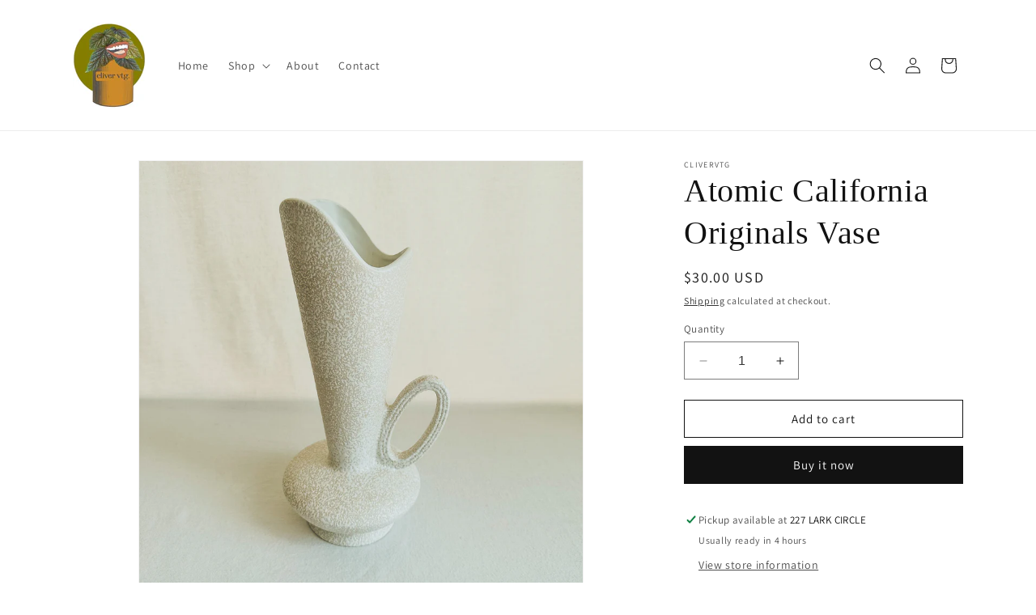

--- FILE ---
content_type: text/html; charset=utf-8
request_url: https://clivervtg.com/products/atomic-california-originals-vase
body_size: 31667
content:
<!doctype html>
<html class="no-js" lang="en">
  <head>
    <meta charset="utf-8">
    <meta http-equiv="X-UA-Compatible" content="IE=edge">
    <meta name="viewport" content="width=device-width,initial-scale=1">
    <meta name="theme-color" content="">
    <link rel="canonical" href="https://clivervtg.com/products/atomic-california-originals-vase"><link rel="icon" type="image/png" href="//clivervtg.com/cdn/shop/files/lips_square.png?crop=center&height=32&v=1697480104&width=32"><link rel="preconnect" href="https://fonts.shopifycdn.com" crossorigin><title>
      Atomic California Originals Vase
 &ndash; CliverVtg</title>

    
      <meta name="description" content="California Originals MCM white pebbled/speckled glaze pitcher. The atomic form of it, right? 14”x 6.25” Please keep in mind, all of my items are vintage pieces. This means they are NOT new + most of my items are decades old. They may show natural signs of wear + age. I do my best to list any + all flaws in the item des">
    

    

<meta property="og:site_name" content="CliverVtg">
<meta property="og:url" content="https://clivervtg.com/products/atomic-california-originals-vase">
<meta property="og:title" content="Atomic California Originals Vase">
<meta property="og:type" content="product">
<meta property="og:description" content="California Originals MCM white pebbled/speckled glaze pitcher. The atomic form of it, right? 14”x 6.25” Please keep in mind, all of my items are vintage pieces. This means they are NOT new + most of my items are decades old. They may show natural signs of wear + age. I do my best to list any + all flaws in the item des"><meta property="og:image" content="http://clivervtg.com/cdn/shop/files/136718B4-4AA6-406E-BF83-CC7A4B578468.jpg?v=1695146881">
  <meta property="og:image:secure_url" content="https://clivervtg.com/cdn/shop/files/136718B4-4AA6-406E-BF83-CC7A4B578468.jpg?v=1695146881">
  <meta property="og:image:width" content="3024">
  <meta property="og:image:height" content="3024"><meta property="og:price:amount" content="30.00">
  <meta property="og:price:currency" content="USD"><meta name="twitter:card" content="summary_large_image">
<meta name="twitter:title" content="Atomic California Originals Vase">
<meta name="twitter:description" content="California Originals MCM white pebbled/speckled glaze pitcher. The atomic form of it, right? 14”x 6.25” Please keep in mind, all of my items are vintage pieces. This means they are NOT new + most of my items are decades old. They may show natural signs of wear + age. I do my best to list any + all flaws in the item des">


    <script src="//clivervtg.com/cdn/shop/t/1/assets/constants.js?v=58251544750838685771694705918" defer="defer"></script>
    <script src="//clivervtg.com/cdn/shop/t/1/assets/pubsub.js?v=158357773527763999511694705925" defer="defer"></script>
    <script src="//clivervtg.com/cdn/shop/t/1/assets/global.js?v=54939145903281508041694705919" defer="defer"></script><script src="//clivervtg.com/cdn/shop/t/1/assets/animations.js?v=88693664871331136111694705899" defer="defer"></script><script>window.performance && window.performance.mark && window.performance.mark('shopify.content_for_header.start');</script><meta name="google-site-verification" content="3Khcwb7sLT_00JOem4IiCgBx6XMERAxFcTXIVHu462c">
<meta id="shopify-digital-wallet" name="shopify-digital-wallet" content="/82473386271/digital_wallets/dialog">
<meta name="shopify-checkout-api-token" content="ca507ae17543ae978923ef67e0f2a24c">
<meta id="in-context-paypal-metadata" data-shop-id="82473386271" data-venmo-supported="false" data-environment="production" data-locale="en_US" data-paypal-v4="true" data-currency="USD">
<link rel="alternate" type="application/json+oembed" href="https://clivervtg.com/products/atomic-california-originals-vase.oembed">
<script async="async" src="/checkouts/internal/preloads.js?locale=en-US"></script>
<link rel="preconnect" href="https://shop.app" crossorigin="anonymous">
<script async="async" src="https://shop.app/checkouts/internal/preloads.js?locale=en-US&shop_id=82473386271" crossorigin="anonymous"></script>
<script id="apple-pay-shop-capabilities" type="application/json">{"shopId":82473386271,"countryCode":"US","currencyCode":"USD","merchantCapabilities":["supports3DS"],"merchantId":"gid:\/\/shopify\/Shop\/82473386271","merchantName":"CliverVtg","requiredBillingContactFields":["postalAddress","email"],"requiredShippingContactFields":["postalAddress","email"],"shippingType":"shipping","supportedNetworks":["visa","masterCard","amex","discover","elo","jcb"],"total":{"type":"pending","label":"CliverVtg","amount":"1.00"},"shopifyPaymentsEnabled":true,"supportsSubscriptions":true}</script>
<script id="shopify-features" type="application/json">{"accessToken":"ca507ae17543ae978923ef67e0f2a24c","betas":["rich-media-storefront-analytics"],"domain":"clivervtg.com","predictiveSearch":true,"shopId":82473386271,"locale":"en"}</script>
<script>var Shopify = Shopify || {};
Shopify.shop = "b231a3-2.myshopify.com";
Shopify.locale = "en";
Shopify.currency = {"active":"USD","rate":"1.0"};
Shopify.country = "US";
Shopify.theme = {"name":"Dawn","id":159696290079,"schema_name":"Dawn","schema_version":"11.0.0","theme_store_id":887,"role":"main"};
Shopify.theme.handle = "null";
Shopify.theme.style = {"id":null,"handle":null};
Shopify.cdnHost = "clivervtg.com/cdn";
Shopify.routes = Shopify.routes || {};
Shopify.routes.root = "/";</script>
<script type="module">!function(o){(o.Shopify=o.Shopify||{}).modules=!0}(window);</script>
<script>!function(o){function n(){var o=[];function n(){o.push(Array.prototype.slice.apply(arguments))}return n.q=o,n}var t=o.Shopify=o.Shopify||{};t.loadFeatures=n(),t.autoloadFeatures=n()}(window);</script>
<script>
  window.ShopifyPay = window.ShopifyPay || {};
  window.ShopifyPay.apiHost = "shop.app\/pay";
  window.ShopifyPay.redirectState = null;
</script>
<script id="shop-js-analytics" type="application/json">{"pageType":"product"}</script>
<script defer="defer" async type="module" src="//clivervtg.com/cdn/shopifycloud/shop-js/modules/v2/client.init-shop-cart-sync_BApSsMSl.en.esm.js"></script>
<script defer="defer" async type="module" src="//clivervtg.com/cdn/shopifycloud/shop-js/modules/v2/chunk.common_CBoos6YZ.esm.js"></script>
<script type="module">
  await import("//clivervtg.com/cdn/shopifycloud/shop-js/modules/v2/client.init-shop-cart-sync_BApSsMSl.en.esm.js");
await import("//clivervtg.com/cdn/shopifycloud/shop-js/modules/v2/chunk.common_CBoos6YZ.esm.js");

  window.Shopify.SignInWithShop?.initShopCartSync?.({"fedCMEnabled":true,"windoidEnabled":true});

</script>
<script defer="defer" async type="module" src="//clivervtg.com/cdn/shopifycloud/shop-js/modules/v2/client.payment-terms_BHOWV7U_.en.esm.js"></script>
<script defer="defer" async type="module" src="//clivervtg.com/cdn/shopifycloud/shop-js/modules/v2/chunk.common_CBoos6YZ.esm.js"></script>
<script defer="defer" async type="module" src="//clivervtg.com/cdn/shopifycloud/shop-js/modules/v2/chunk.modal_Bu1hFZFC.esm.js"></script>
<script type="module">
  await import("//clivervtg.com/cdn/shopifycloud/shop-js/modules/v2/client.payment-terms_BHOWV7U_.en.esm.js");
await import("//clivervtg.com/cdn/shopifycloud/shop-js/modules/v2/chunk.common_CBoos6YZ.esm.js");
await import("//clivervtg.com/cdn/shopifycloud/shop-js/modules/v2/chunk.modal_Bu1hFZFC.esm.js");

  
</script>
<script>
  window.Shopify = window.Shopify || {};
  if (!window.Shopify.featureAssets) window.Shopify.featureAssets = {};
  window.Shopify.featureAssets['shop-js'] = {"shop-cart-sync":["modules/v2/client.shop-cart-sync_DJczDl9f.en.esm.js","modules/v2/chunk.common_CBoos6YZ.esm.js"],"init-fed-cm":["modules/v2/client.init-fed-cm_BzwGC0Wi.en.esm.js","modules/v2/chunk.common_CBoos6YZ.esm.js"],"shop-button":["modules/v2/client.shop-button_D_JX508o.en.esm.js","modules/v2/chunk.common_CBoos6YZ.esm.js"],"init-windoid":["modules/v2/client.init-windoid_BS26ThXS.en.esm.js","modules/v2/chunk.common_CBoos6YZ.esm.js"],"init-shop-cart-sync":["modules/v2/client.init-shop-cart-sync_BApSsMSl.en.esm.js","modules/v2/chunk.common_CBoos6YZ.esm.js"],"shop-cash-offers":["modules/v2/client.shop-cash-offers_DthCPNIO.en.esm.js","modules/v2/chunk.common_CBoos6YZ.esm.js","modules/v2/chunk.modal_Bu1hFZFC.esm.js"],"shop-toast-manager":["modules/v2/client.shop-toast-manager_tEhgP2F9.en.esm.js","modules/v2/chunk.common_CBoos6YZ.esm.js"],"avatar":["modules/v2/client.avatar_BTnouDA3.en.esm.js"],"init-shop-email-lookup-coordinator":["modules/v2/client.init-shop-email-lookup-coordinator_DFwWcvrS.en.esm.js","modules/v2/chunk.common_CBoos6YZ.esm.js"],"pay-button":["modules/v2/client.pay-button_BuNmcIr_.en.esm.js","modules/v2/chunk.common_CBoos6YZ.esm.js"],"init-customer-accounts":["modules/v2/client.init-customer-accounts_C0Oh2ljF.en.esm.js","modules/v2/client.shop-login-button_DwLgFT0K.en.esm.js","modules/v2/chunk.common_CBoos6YZ.esm.js","modules/v2/chunk.modal_Bu1hFZFC.esm.js"],"shop-login-button":["modules/v2/client.shop-login-button_DwLgFT0K.en.esm.js","modules/v2/chunk.common_CBoos6YZ.esm.js","modules/v2/chunk.modal_Bu1hFZFC.esm.js"],"init-customer-accounts-sign-up":["modules/v2/client.init-customer-accounts-sign-up_TlVCiykN.en.esm.js","modules/v2/client.shop-login-button_DwLgFT0K.en.esm.js","modules/v2/chunk.common_CBoos6YZ.esm.js","modules/v2/chunk.modal_Bu1hFZFC.esm.js"],"init-shop-for-new-customer-accounts":["modules/v2/client.init-shop-for-new-customer-accounts_DrjXSI53.en.esm.js","modules/v2/client.shop-login-button_DwLgFT0K.en.esm.js","modules/v2/chunk.common_CBoos6YZ.esm.js","modules/v2/chunk.modal_Bu1hFZFC.esm.js"],"shop-follow-button":["modules/v2/client.shop-follow-button_C5D3XtBb.en.esm.js","modules/v2/chunk.common_CBoos6YZ.esm.js","modules/v2/chunk.modal_Bu1hFZFC.esm.js"],"checkout-modal":["modules/v2/client.checkout-modal_8TC_1FUY.en.esm.js","modules/v2/chunk.common_CBoos6YZ.esm.js","modules/v2/chunk.modal_Bu1hFZFC.esm.js"],"lead-capture":["modules/v2/client.lead-capture_Cq0gfm7I.en.esm.js","modules/v2/chunk.common_CBoos6YZ.esm.js","modules/v2/chunk.modal_Bu1hFZFC.esm.js"],"shop-login":["modules/v2/client.shop-login_BmtnoEUo.en.esm.js","modules/v2/chunk.common_CBoos6YZ.esm.js","modules/v2/chunk.modal_Bu1hFZFC.esm.js"],"payment-terms":["modules/v2/client.payment-terms_BHOWV7U_.en.esm.js","modules/v2/chunk.common_CBoos6YZ.esm.js","modules/v2/chunk.modal_Bu1hFZFC.esm.js"]};
</script>
<script id="__st">var __st={"a":82473386271,"offset":-18000,"reqid":"130d19c4-1674-40b5-b6d0-d52f2547b778-1768848975","pageurl":"clivervtg.com\/products\/atomic-california-originals-vase","u":"811b690bba5d","p":"product","rtyp":"product","rid":8630742286623};</script>
<script>window.ShopifyPaypalV4VisibilityTracking = true;</script>
<script id="captcha-bootstrap">!function(){'use strict';const t='contact',e='account',n='new_comment',o=[[t,t],['blogs',n],['comments',n],[t,'customer']],c=[[e,'customer_login'],[e,'guest_login'],[e,'recover_customer_password'],[e,'create_customer']],r=t=>t.map((([t,e])=>`form[action*='/${t}']:not([data-nocaptcha='true']) input[name='form_type'][value='${e}']`)).join(','),a=t=>()=>t?[...document.querySelectorAll(t)].map((t=>t.form)):[];function s(){const t=[...o],e=r(t);return a(e)}const i='password',u='form_key',d=['recaptcha-v3-token','g-recaptcha-response','h-captcha-response',i],f=()=>{try{return window.sessionStorage}catch{return}},m='__shopify_v',_=t=>t.elements[u];function p(t,e,n=!1){try{const o=window.sessionStorage,c=JSON.parse(o.getItem(e)),{data:r}=function(t){const{data:e,action:n}=t;return t[m]||n?{data:e,action:n}:{data:t,action:n}}(c);for(const[e,n]of Object.entries(r))t.elements[e]&&(t.elements[e].value=n);n&&o.removeItem(e)}catch(o){console.error('form repopulation failed',{error:o})}}const l='form_type',E='cptcha';function T(t){t.dataset[E]=!0}const w=window,h=w.document,L='Shopify',v='ce_forms',y='captcha';let A=!1;((t,e)=>{const n=(g='f06e6c50-85a8-45c8-87d0-21a2b65856fe',I='https://cdn.shopify.com/shopifycloud/storefront-forms-hcaptcha/ce_storefront_forms_captcha_hcaptcha.v1.5.2.iife.js',D={infoText:'Protected by hCaptcha',privacyText:'Privacy',termsText:'Terms'},(t,e,n)=>{const o=w[L][v],c=o.bindForm;if(c)return c(t,g,e,D).then(n);var r;o.q.push([[t,g,e,D],n]),r=I,A||(h.body.append(Object.assign(h.createElement('script'),{id:'captcha-provider',async:!0,src:r})),A=!0)});var g,I,D;w[L]=w[L]||{},w[L][v]=w[L][v]||{},w[L][v].q=[],w[L][y]=w[L][y]||{},w[L][y].protect=function(t,e){n(t,void 0,e),T(t)},Object.freeze(w[L][y]),function(t,e,n,w,h,L){const[v,y,A,g]=function(t,e,n){const i=e?o:[],u=t?c:[],d=[...i,...u],f=r(d),m=r(i),_=r(d.filter((([t,e])=>n.includes(e))));return[a(f),a(m),a(_),s()]}(w,h,L),I=t=>{const e=t.target;return e instanceof HTMLFormElement?e:e&&e.form},D=t=>v().includes(t);t.addEventListener('submit',(t=>{const e=I(t);if(!e)return;const n=D(e)&&!e.dataset.hcaptchaBound&&!e.dataset.recaptchaBound,o=_(e),c=g().includes(e)&&(!o||!o.value);(n||c)&&t.preventDefault(),c&&!n&&(function(t){try{if(!f())return;!function(t){const e=f();if(!e)return;const n=_(t);if(!n)return;const o=n.value;o&&e.removeItem(o)}(t);const e=Array.from(Array(32),(()=>Math.random().toString(36)[2])).join('');!function(t,e){_(t)||t.append(Object.assign(document.createElement('input'),{type:'hidden',name:u})),t.elements[u].value=e}(t,e),function(t,e){const n=f();if(!n)return;const o=[...t.querySelectorAll(`input[type='${i}']`)].map((({name:t})=>t)),c=[...d,...o],r={};for(const[a,s]of new FormData(t).entries())c.includes(a)||(r[a]=s);n.setItem(e,JSON.stringify({[m]:1,action:t.action,data:r}))}(t,e)}catch(e){console.error('failed to persist form',e)}}(e),e.submit())}));const S=(t,e)=>{t&&!t.dataset[E]&&(n(t,e.some((e=>e===t))),T(t))};for(const o of['focusin','change'])t.addEventListener(o,(t=>{const e=I(t);D(e)&&S(e,y())}));const B=e.get('form_key'),M=e.get(l),P=B&&M;t.addEventListener('DOMContentLoaded',(()=>{const t=y();if(P)for(const e of t)e.elements[l].value===M&&p(e,B);[...new Set([...A(),...v().filter((t=>'true'===t.dataset.shopifyCaptcha))])].forEach((e=>S(e,t)))}))}(h,new URLSearchParams(w.location.search),n,t,e,['guest_login'])})(!0,!0)}();</script>
<script integrity="sha256-4kQ18oKyAcykRKYeNunJcIwy7WH5gtpwJnB7kiuLZ1E=" data-source-attribution="shopify.loadfeatures" defer="defer" src="//clivervtg.com/cdn/shopifycloud/storefront/assets/storefront/load_feature-a0a9edcb.js" crossorigin="anonymous"></script>
<script crossorigin="anonymous" defer="defer" src="//clivervtg.com/cdn/shopifycloud/storefront/assets/shopify_pay/storefront-65b4c6d7.js?v=20250812"></script>
<script data-source-attribution="shopify.dynamic_checkout.dynamic.init">var Shopify=Shopify||{};Shopify.PaymentButton=Shopify.PaymentButton||{isStorefrontPortableWallets:!0,init:function(){window.Shopify.PaymentButton.init=function(){};var t=document.createElement("script");t.src="https://clivervtg.com/cdn/shopifycloud/portable-wallets/latest/portable-wallets.en.js",t.type="module",document.head.appendChild(t)}};
</script>
<script data-source-attribution="shopify.dynamic_checkout.buyer_consent">
  function portableWalletsHideBuyerConsent(e){var t=document.getElementById("shopify-buyer-consent"),n=document.getElementById("shopify-subscription-policy-button");t&&n&&(t.classList.add("hidden"),t.setAttribute("aria-hidden","true"),n.removeEventListener("click",e))}function portableWalletsShowBuyerConsent(e){var t=document.getElementById("shopify-buyer-consent"),n=document.getElementById("shopify-subscription-policy-button");t&&n&&(t.classList.remove("hidden"),t.removeAttribute("aria-hidden"),n.addEventListener("click",e))}window.Shopify?.PaymentButton&&(window.Shopify.PaymentButton.hideBuyerConsent=portableWalletsHideBuyerConsent,window.Shopify.PaymentButton.showBuyerConsent=portableWalletsShowBuyerConsent);
</script>
<script>
  function portableWalletsCleanup(e){e&&e.src&&console.error("Failed to load portable wallets script "+e.src);var t=document.querySelectorAll("shopify-accelerated-checkout .shopify-payment-button__skeleton, shopify-accelerated-checkout-cart .wallet-cart-button__skeleton"),e=document.getElementById("shopify-buyer-consent");for(let e=0;e<t.length;e++)t[e].remove();e&&e.remove()}function portableWalletsNotLoadedAsModule(e){e instanceof ErrorEvent&&"string"==typeof e.message&&e.message.includes("import.meta")&&"string"==typeof e.filename&&e.filename.includes("portable-wallets")&&(window.removeEventListener("error",portableWalletsNotLoadedAsModule),window.Shopify.PaymentButton.failedToLoad=e,"loading"===document.readyState?document.addEventListener("DOMContentLoaded",window.Shopify.PaymentButton.init):window.Shopify.PaymentButton.init())}window.addEventListener("error",portableWalletsNotLoadedAsModule);
</script>

<script type="module" src="https://clivervtg.com/cdn/shopifycloud/portable-wallets/latest/portable-wallets.en.js" onError="portableWalletsCleanup(this)" crossorigin="anonymous"></script>
<script nomodule>
  document.addEventListener("DOMContentLoaded", portableWalletsCleanup);
</script>

<link id="shopify-accelerated-checkout-styles" rel="stylesheet" media="screen" href="https://clivervtg.com/cdn/shopifycloud/portable-wallets/latest/accelerated-checkout-backwards-compat.css" crossorigin="anonymous">
<style id="shopify-accelerated-checkout-cart">
        #shopify-buyer-consent {
  margin-top: 1em;
  display: inline-block;
  width: 100%;
}

#shopify-buyer-consent.hidden {
  display: none;
}

#shopify-subscription-policy-button {
  background: none;
  border: none;
  padding: 0;
  text-decoration: underline;
  font-size: inherit;
  cursor: pointer;
}

#shopify-subscription-policy-button::before {
  box-shadow: none;
}

      </style>
<script id="sections-script" data-sections="header" defer="defer" src="//clivervtg.com/cdn/shop/t/1/compiled_assets/scripts.js?v=37"></script>
<script>window.performance && window.performance.mark && window.performance.mark('shopify.content_for_header.end');</script>


    <style data-shopify>
      @font-face {
  font-family: Assistant;
  font-weight: 400;
  font-style: normal;
  font-display: swap;
  src: url("//clivervtg.com/cdn/fonts/assistant/assistant_n4.9120912a469cad1cc292572851508ca49d12e768.woff2") format("woff2"),
       url("//clivervtg.com/cdn/fonts/assistant/assistant_n4.6e9875ce64e0fefcd3f4446b7ec9036b3ddd2985.woff") format("woff");
}

      @font-face {
  font-family: Assistant;
  font-weight: 700;
  font-style: normal;
  font-display: swap;
  src: url("//clivervtg.com/cdn/fonts/assistant/assistant_n7.bf44452348ec8b8efa3aa3068825305886b1c83c.woff2") format("woff2"),
       url("//clivervtg.com/cdn/fonts/assistant/assistant_n7.0c887fee83f6b3bda822f1150b912c72da0f7b64.woff") format("woff");
}

      
      
      

      
        :root,
        .color-background-1 {
          --color-background: 255,255,255;
        
          --gradient-background: #ffffff;
        
        --color-foreground: 18,18,18;
        --color-shadow: 18,18,18;
        --color-button: 18,18,18;
        --color-button-text: 255,255,255;
        --color-secondary-button: 255,255,255;
        --color-secondary-button-text: 18,18,18;
        --color-link: 18,18,18;
        --color-badge-foreground: 18,18,18;
        --color-badge-background: 255,255,255;
        --color-badge-border: 18,18,18;
        --payment-terms-background-color: rgb(255 255 255);
      }
      
        
        .color-background-2 {
          --color-background: 243,243,243;
        
          --gradient-background: #f3f3f3;
        
        --color-foreground: 18,18,18;
        --color-shadow: 18,18,18;
        --color-button: 18,18,18;
        --color-button-text: 243,243,243;
        --color-secondary-button: 243,243,243;
        --color-secondary-button-text: 18,18,18;
        --color-link: 18,18,18;
        --color-badge-foreground: 18,18,18;
        --color-badge-background: 243,243,243;
        --color-badge-border: 18,18,18;
        --payment-terms-background-color: rgb(243 243 243);
      }
      
        
        .color-inverse {
          --color-background: 36,40,51;
        
          --gradient-background: #242833;
        
        --color-foreground: 255,255,255;
        --color-shadow: 18,18,18;
        --color-button: 255,255,255;
        --color-button-text: 0,0,0;
        --color-secondary-button: 36,40,51;
        --color-secondary-button-text: 255,255,255;
        --color-link: 255,255,255;
        --color-badge-foreground: 255,255,255;
        --color-badge-background: 36,40,51;
        --color-badge-border: 255,255,255;
        --payment-terms-background-color: rgb(36 40 51);
      }
      
        
        .color-accent-1 {
          --color-background: 18,18,18;
        
          --gradient-background: #121212;
        
        --color-foreground: 255,255,255;
        --color-shadow: 18,18,18;
        --color-button: 255,255,255;
        --color-button-text: 18,18,18;
        --color-secondary-button: 18,18,18;
        --color-secondary-button-text: 255,255,255;
        --color-link: 255,255,255;
        --color-badge-foreground: 255,255,255;
        --color-badge-background: 18,18,18;
        --color-badge-border: 255,255,255;
        --payment-terms-background-color: rgb(18 18 18);
      }
      
        
        .color-accent-2 {
          --color-background: 51,79,180;
        
          --gradient-background: #334fb4;
        
        --color-foreground: 255,255,255;
        --color-shadow: 18,18,18;
        --color-button: 255,255,255;
        --color-button-text: 51,79,180;
        --color-secondary-button: 51,79,180;
        --color-secondary-button-text: 255,255,255;
        --color-link: 255,255,255;
        --color-badge-foreground: 255,255,255;
        --color-badge-background: 51,79,180;
        --color-badge-border: 255,255,255;
        --payment-terms-background-color: rgb(51 79 180);
      }
      

      body, .color-background-1, .color-background-2, .color-inverse, .color-accent-1, .color-accent-2 {
        color: rgba(var(--color-foreground), 0.75);
        background-color: rgb(var(--color-background));
      }

      :root {
        --font-body-family: Assistant, sans-serif;
        --font-body-style: normal;
        --font-body-weight: 400;
        --font-body-weight-bold: 700;

        --font-heading-family: "New York", Iowan Old Style, Apple Garamond, Baskerville, Times New Roman, Droid Serif, Times, Source Serif Pro, serif, Apple Color Emoji, Segoe UI Emoji, Segoe UI Symbol;
        --font-heading-style: normal;
        --font-heading-weight: 400;

        --font-body-scale: 1.0;
        --font-heading-scale: 1.0;

        --media-padding: px;
        --media-border-opacity: 0.05;
        --media-border-width: 1px;
        --media-radius: 0px;
        --media-shadow-opacity: 0.0;
        --media-shadow-horizontal-offset: 0px;
        --media-shadow-vertical-offset: 4px;
        --media-shadow-blur-radius: 5px;
        --media-shadow-visible: 0;

        --page-width: 120rem;
        --page-width-margin: 0rem;

        --product-card-image-padding: 0.0rem;
        --product-card-corner-radius: 0.0rem;
        --product-card-text-alignment: left;
        --product-card-border-width: 0.0rem;
        --product-card-border-opacity: 0.1;
        --product-card-shadow-opacity: 0.0;
        --product-card-shadow-visible: 0;
        --product-card-shadow-horizontal-offset: 0.0rem;
        --product-card-shadow-vertical-offset: 0.4rem;
        --product-card-shadow-blur-radius: 0.5rem;

        --collection-card-image-padding: 0.0rem;
        --collection-card-corner-radius: 0.0rem;
        --collection-card-text-alignment: left;
        --collection-card-border-width: 0.0rem;
        --collection-card-border-opacity: 0.1;
        --collection-card-shadow-opacity: 0.0;
        --collection-card-shadow-visible: 0;
        --collection-card-shadow-horizontal-offset: 0.0rem;
        --collection-card-shadow-vertical-offset: 0.4rem;
        --collection-card-shadow-blur-radius: 0.5rem;

        --blog-card-image-padding: 0.0rem;
        --blog-card-corner-radius: 0.0rem;
        --blog-card-text-alignment: left;
        --blog-card-border-width: 0.0rem;
        --blog-card-border-opacity: 0.1;
        --blog-card-shadow-opacity: 0.0;
        --blog-card-shadow-visible: 0;
        --blog-card-shadow-horizontal-offset: 0.0rem;
        --blog-card-shadow-vertical-offset: 0.4rem;
        --blog-card-shadow-blur-radius: 0.5rem;

        --badge-corner-radius: 4.0rem;

        --popup-border-width: 1px;
        --popup-border-opacity: 0.1;
        --popup-corner-radius: 0px;
        --popup-shadow-opacity: 0.05;
        --popup-shadow-horizontal-offset: 0px;
        --popup-shadow-vertical-offset: 4px;
        --popup-shadow-blur-radius: 5px;

        --drawer-border-width: 1px;
        --drawer-border-opacity: 0.1;
        --drawer-shadow-opacity: 0.0;
        --drawer-shadow-horizontal-offset: 0px;
        --drawer-shadow-vertical-offset: 4px;
        --drawer-shadow-blur-radius: 5px;

        --spacing-sections-desktop: 0px;
        --spacing-sections-mobile: 0px;

        --grid-desktop-vertical-spacing: 8px;
        --grid-desktop-horizontal-spacing: 8px;
        --grid-mobile-vertical-spacing: 4px;
        --grid-mobile-horizontal-spacing: 4px;

        --text-boxes-border-opacity: 0.1;
        --text-boxes-border-width: 0px;
        --text-boxes-radius: 0px;
        --text-boxes-shadow-opacity: 0.0;
        --text-boxes-shadow-visible: 0;
        --text-boxes-shadow-horizontal-offset: 0px;
        --text-boxes-shadow-vertical-offset: 4px;
        --text-boxes-shadow-blur-radius: 5px;

        --buttons-radius: 0px;
        --buttons-radius-outset: 0px;
        --buttons-border-width: 1px;
        --buttons-border-opacity: 1.0;
        --buttons-shadow-opacity: 0.0;
        --buttons-shadow-visible: 0;
        --buttons-shadow-horizontal-offset: 0px;
        --buttons-shadow-vertical-offset: 4px;
        --buttons-shadow-blur-radius: 5px;
        --buttons-border-offset: 0px;

        --inputs-radius: 0px;
        --inputs-border-width: 1px;
        --inputs-border-opacity: 0.55;
        --inputs-shadow-opacity: 0.0;
        --inputs-shadow-horizontal-offset: 0px;
        --inputs-margin-offset: 0px;
        --inputs-shadow-vertical-offset: 4px;
        --inputs-shadow-blur-radius: 5px;
        --inputs-radius-outset: 0px;

        --variant-pills-radius: 40px;
        --variant-pills-border-width: 1px;
        --variant-pills-border-opacity: 0.55;
        --variant-pills-shadow-opacity: 0.0;
        --variant-pills-shadow-horizontal-offset: 0px;
        --variant-pills-shadow-vertical-offset: 4px;
        --variant-pills-shadow-blur-radius: 5px;
      }

      *,
      *::before,
      *::after {
        box-sizing: inherit;
      }

      html {
        box-sizing: border-box;
        font-size: calc(var(--font-body-scale) * 62.5%);
        height: 100%;
      }

      body {
        display: grid;
        grid-template-rows: auto auto 1fr auto;
        grid-template-columns: 100%;
        min-height: 100%;
        margin: 0;
        font-size: 1.5rem;
        letter-spacing: 0.06rem;
        line-height: calc(1 + 0.8 / var(--font-body-scale));
        font-family: var(--font-body-family);
        font-style: var(--font-body-style);
        font-weight: var(--font-body-weight);
      }

      @media screen and (min-width: 750px) {
        body {
          font-size: 1.6rem;
        }
      }
    </style>

    <link href="//clivervtg.com/cdn/shop/t/1/assets/base.css?v=165191016556652226921694705900" rel="stylesheet" type="text/css" media="all" />
<link rel="preload" as="font" href="//clivervtg.com/cdn/fonts/assistant/assistant_n4.9120912a469cad1cc292572851508ca49d12e768.woff2" type="font/woff2" crossorigin><link
        rel="stylesheet"
        href="//clivervtg.com/cdn/shop/t/1/assets/component-predictive-search.css?v=118923337488134913561694705913"
        media="print"
        onload="this.media='all'"
      ><script>
      document.documentElement.className = document.documentElement.className.replace('no-js', 'js');
      if (Shopify.designMode) {
        document.documentElement.classList.add('shopify-design-mode');
      }
    </script>
  <link href="https://monorail-edge.shopifysvc.com" rel="dns-prefetch">
<script>(function(){if ("sendBeacon" in navigator && "performance" in window) {try {var session_token_from_headers = performance.getEntriesByType('navigation')[0].serverTiming.find(x => x.name == '_s').description;} catch {var session_token_from_headers = undefined;}var session_cookie_matches = document.cookie.match(/_shopify_s=([^;]*)/);var session_token_from_cookie = session_cookie_matches && session_cookie_matches.length === 2 ? session_cookie_matches[1] : "";var session_token = session_token_from_headers || session_token_from_cookie || "";function handle_abandonment_event(e) {var entries = performance.getEntries().filter(function(entry) {return /monorail-edge.shopifysvc.com/.test(entry.name);});if (!window.abandonment_tracked && entries.length === 0) {window.abandonment_tracked = true;var currentMs = Date.now();var navigation_start = performance.timing.navigationStart;var payload = {shop_id: 82473386271,url: window.location.href,navigation_start,duration: currentMs - navigation_start,session_token,page_type: "product"};window.navigator.sendBeacon("https://monorail-edge.shopifysvc.com/v1/produce", JSON.stringify({schema_id: "online_store_buyer_site_abandonment/1.1",payload: payload,metadata: {event_created_at_ms: currentMs,event_sent_at_ms: currentMs}}));}}window.addEventListener('pagehide', handle_abandonment_event);}}());</script>
<script id="web-pixels-manager-setup">(function e(e,d,r,n,o){if(void 0===o&&(o={}),!Boolean(null===(a=null===(i=window.Shopify)||void 0===i?void 0:i.analytics)||void 0===a?void 0:a.replayQueue)){var i,a;window.Shopify=window.Shopify||{};var t=window.Shopify;t.analytics=t.analytics||{};var s=t.analytics;s.replayQueue=[],s.publish=function(e,d,r){return s.replayQueue.push([e,d,r]),!0};try{self.performance.mark("wpm:start")}catch(e){}var l=function(){var e={modern:/Edge?\/(1{2}[4-9]|1[2-9]\d|[2-9]\d{2}|\d{4,})\.\d+(\.\d+|)|Firefox\/(1{2}[4-9]|1[2-9]\d|[2-9]\d{2}|\d{4,})\.\d+(\.\d+|)|Chrom(ium|e)\/(9{2}|\d{3,})\.\d+(\.\d+|)|(Maci|X1{2}).+ Version\/(15\.\d+|(1[6-9]|[2-9]\d|\d{3,})\.\d+)([,.]\d+|)( \(\w+\)|)( Mobile\/\w+|) Safari\/|Chrome.+OPR\/(9{2}|\d{3,})\.\d+\.\d+|(CPU[ +]OS|iPhone[ +]OS|CPU[ +]iPhone|CPU IPhone OS|CPU iPad OS)[ +]+(15[._]\d+|(1[6-9]|[2-9]\d|\d{3,})[._]\d+)([._]\d+|)|Android:?[ /-](13[3-9]|1[4-9]\d|[2-9]\d{2}|\d{4,})(\.\d+|)(\.\d+|)|Android.+Firefox\/(13[5-9]|1[4-9]\d|[2-9]\d{2}|\d{4,})\.\d+(\.\d+|)|Android.+Chrom(ium|e)\/(13[3-9]|1[4-9]\d|[2-9]\d{2}|\d{4,})\.\d+(\.\d+|)|SamsungBrowser\/([2-9]\d|\d{3,})\.\d+/,legacy:/Edge?\/(1[6-9]|[2-9]\d|\d{3,})\.\d+(\.\d+|)|Firefox\/(5[4-9]|[6-9]\d|\d{3,})\.\d+(\.\d+|)|Chrom(ium|e)\/(5[1-9]|[6-9]\d|\d{3,})\.\d+(\.\d+|)([\d.]+$|.*Safari\/(?![\d.]+ Edge\/[\d.]+$))|(Maci|X1{2}).+ Version\/(10\.\d+|(1[1-9]|[2-9]\d|\d{3,})\.\d+)([,.]\d+|)( \(\w+\)|)( Mobile\/\w+|) Safari\/|Chrome.+OPR\/(3[89]|[4-9]\d|\d{3,})\.\d+\.\d+|(CPU[ +]OS|iPhone[ +]OS|CPU[ +]iPhone|CPU IPhone OS|CPU iPad OS)[ +]+(10[._]\d+|(1[1-9]|[2-9]\d|\d{3,})[._]\d+)([._]\d+|)|Android:?[ /-](13[3-9]|1[4-9]\d|[2-9]\d{2}|\d{4,})(\.\d+|)(\.\d+|)|Mobile Safari.+OPR\/([89]\d|\d{3,})\.\d+\.\d+|Android.+Firefox\/(13[5-9]|1[4-9]\d|[2-9]\d{2}|\d{4,})\.\d+(\.\d+|)|Android.+Chrom(ium|e)\/(13[3-9]|1[4-9]\d|[2-9]\d{2}|\d{4,})\.\d+(\.\d+|)|Android.+(UC? ?Browser|UCWEB|U3)[ /]?(15\.([5-9]|\d{2,})|(1[6-9]|[2-9]\d|\d{3,})\.\d+)\.\d+|SamsungBrowser\/(5\.\d+|([6-9]|\d{2,})\.\d+)|Android.+MQ{2}Browser\/(14(\.(9|\d{2,})|)|(1[5-9]|[2-9]\d|\d{3,})(\.\d+|))(\.\d+|)|K[Aa][Ii]OS\/(3\.\d+|([4-9]|\d{2,})\.\d+)(\.\d+|)/},d=e.modern,r=e.legacy,n=navigator.userAgent;return n.match(d)?"modern":n.match(r)?"legacy":"unknown"}(),u="modern"===l?"modern":"legacy",c=(null!=n?n:{modern:"",legacy:""})[u],f=function(e){return[e.baseUrl,"/wpm","/b",e.hashVersion,"modern"===e.buildTarget?"m":"l",".js"].join("")}({baseUrl:d,hashVersion:r,buildTarget:u}),m=function(e){var d=e.version,r=e.bundleTarget,n=e.surface,o=e.pageUrl,i=e.monorailEndpoint;return{emit:function(e){var a=e.status,t=e.errorMsg,s=(new Date).getTime(),l=JSON.stringify({metadata:{event_sent_at_ms:s},events:[{schema_id:"web_pixels_manager_load/3.1",payload:{version:d,bundle_target:r,page_url:o,status:a,surface:n,error_msg:t},metadata:{event_created_at_ms:s}}]});if(!i)return console&&console.warn&&console.warn("[Web Pixels Manager] No Monorail endpoint provided, skipping logging."),!1;try{return self.navigator.sendBeacon.bind(self.navigator)(i,l)}catch(e){}var u=new XMLHttpRequest;try{return u.open("POST",i,!0),u.setRequestHeader("Content-Type","text/plain"),u.send(l),!0}catch(e){return console&&console.warn&&console.warn("[Web Pixels Manager] Got an unhandled error while logging to Monorail."),!1}}}}({version:r,bundleTarget:l,surface:e.surface,pageUrl:self.location.href,monorailEndpoint:e.monorailEndpoint});try{o.browserTarget=l,function(e){var d=e.src,r=e.async,n=void 0===r||r,o=e.onload,i=e.onerror,a=e.sri,t=e.scriptDataAttributes,s=void 0===t?{}:t,l=document.createElement("script"),u=document.querySelector("head"),c=document.querySelector("body");if(l.async=n,l.src=d,a&&(l.integrity=a,l.crossOrigin="anonymous"),s)for(var f in s)if(Object.prototype.hasOwnProperty.call(s,f))try{l.dataset[f]=s[f]}catch(e){}if(o&&l.addEventListener("load",o),i&&l.addEventListener("error",i),u)u.appendChild(l);else{if(!c)throw new Error("Did not find a head or body element to append the script");c.appendChild(l)}}({src:f,async:!0,onload:function(){if(!function(){var e,d;return Boolean(null===(d=null===(e=window.Shopify)||void 0===e?void 0:e.analytics)||void 0===d?void 0:d.initialized)}()){var d=window.webPixelsManager.init(e)||void 0;if(d){var r=window.Shopify.analytics;r.replayQueue.forEach((function(e){var r=e[0],n=e[1],o=e[2];d.publishCustomEvent(r,n,o)})),r.replayQueue=[],r.publish=d.publishCustomEvent,r.visitor=d.visitor,r.initialized=!0}}},onerror:function(){return m.emit({status:"failed",errorMsg:"".concat(f," has failed to load")})},sri:function(e){var d=/^sha384-[A-Za-z0-9+/=]+$/;return"string"==typeof e&&d.test(e)}(c)?c:"",scriptDataAttributes:o}),m.emit({status:"loading"})}catch(e){m.emit({status:"failed",errorMsg:(null==e?void 0:e.message)||"Unknown error"})}}})({shopId: 82473386271,storefrontBaseUrl: "https://clivervtg.com",extensionsBaseUrl: "https://extensions.shopifycdn.com/cdn/shopifycloud/web-pixels-manager",monorailEndpoint: "https://monorail-edge.shopifysvc.com/unstable/produce_batch",surface: "storefront-renderer",enabledBetaFlags: ["2dca8a86"],webPixelsConfigList: [{"id":"840892703","configuration":"{\"config\":\"{\\\"pixel_id\\\":\\\"GT-NFJ9FQ7\\\",\\\"target_country\\\":\\\"US\\\",\\\"gtag_events\\\":[{\\\"type\\\":\\\"purchase\\\",\\\"action_label\\\":\\\"MC-8GS2Q9M1DG\\\"},{\\\"type\\\":\\\"page_view\\\",\\\"action_label\\\":\\\"MC-8GS2Q9M1DG\\\"},{\\\"type\\\":\\\"view_item\\\",\\\"action_label\\\":\\\"MC-8GS2Q9M1DG\\\"}],\\\"enable_monitoring_mode\\\":false}\"}","eventPayloadVersion":"v1","runtimeContext":"OPEN","scriptVersion":"b2a88bafab3e21179ed38636efcd8a93","type":"APP","apiClientId":1780363,"privacyPurposes":[],"dataSharingAdjustments":{"protectedCustomerApprovalScopes":["read_customer_address","read_customer_email","read_customer_name","read_customer_personal_data","read_customer_phone"]}},{"id":"shopify-app-pixel","configuration":"{}","eventPayloadVersion":"v1","runtimeContext":"STRICT","scriptVersion":"0450","apiClientId":"shopify-pixel","type":"APP","privacyPurposes":["ANALYTICS","MARKETING"]},{"id":"shopify-custom-pixel","eventPayloadVersion":"v1","runtimeContext":"LAX","scriptVersion":"0450","apiClientId":"shopify-pixel","type":"CUSTOM","privacyPurposes":["ANALYTICS","MARKETING"]}],isMerchantRequest: false,initData: {"shop":{"name":"CliverVtg","paymentSettings":{"currencyCode":"USD"},"myshopifyDomain":"b231a3-2.myshopify.com","countryCode":"US","storefrontUrl":"https:\/\/clivervtg.com"},"customer":null,"cart":null,"checkout":null,"productVariants":[{"price":{"amount":30.0,"currencyCode":"USD"},"product":{"title":"Atomic California Originals Vase","vendor":"CliverVtg","id":"8630742286623","untranslatedTitle":"Atomic California Originals Vase","url":"\/products\/atomic-california-originals-vase","type":""},"id":"46752626835743","image":{"src":"\/\/clivervtg.com\/cdn\/shop\/files\/136718B4-4AA6-406E-BF83-CC7A4B578468.jpg?v=1695146881"},"sku":"","title":"Default Title","untranslatedTitle":"Default Title"}],"purchasingCompany":null},},"https://clivervtg.com/cdn","fcfee988w5aeb613cpc8e4bc33m6693e112",{"modern":"","legacy":""},{"shopId":"82473386271","storefrontBaseUrl":"https:\/\/clivervtg.com","extensionBaseUrl":"https:\/\/extensions.shopifycdn.com\/cdn\/shopifycloud\/web-pixels-manager","surface":"storefront-renderer","enabledBetaFlags":"[\"2dca8a86\"]","isMerchantRequest":"false","hashVersion":"fcfee988w5aeb613cpc8e4bc33m6693e112","publish":"custom","events":"[[\"page_viewed\",{}],[\"product_viewed\",{\"productVariant\":{\"price\":{\"amount\":30.0,\"currencyCode\":\"USD\"},\"product\":{\"title\":\"Atomic California Originals Vase\",\"vendor\":\"CliverVtg\",\"id\":\"8630742286623\",\"untranslatedTitle\":\"Atomic California Originals Vase\",\"url\":\"\/products\/atomic-california-originals-vase\",\"type\":\"\"},\"id\":\"46752626835743\",\"image\":{\"src\":\"\/\/clivervtg.com\/cdn\/shop\/files\/136718B4-4AA6-406E-BF83-CC7A4B578468.jpg?v=1695146881\"},\"sku\":\"\",\"title\":\"Default Title\",\"untranslatedTitle\":\"Default Title\"}}]]"});</script><script>
  window.ShopifyAnalytics = window.ShopifyAnalytics || {};
  window.ShopifyAnalytics.meta = window.ShopifyAnalytics.meta || {};
  window.ShopifyAnalytics.meta.currency = 'USD';
  var meta = {"product":{"id":8630742286623,"gid":"gid:\/\/shopify\/Product\/8630742286623","vendor":"CliverVtg","type":"","handle":"atomic-california-originals-vase","variants":[{"id":46752626835743,"price":3000,"name":"Atomic California Originals Vase","public_title":null,"sku":""}],"remote":false},"page":{"pageType":"product","resourceType":"product","resourceId":8630742286623,"requestId":"130d19c4-1674-40b5-b6d0-d52f2547b778-1768848975"}};
  for (var attr in meta) {
    window.ShopifyAnalytics.meta[attr] = meta[attr];
  }
</script>
<script class="analytics">
  (function () {
    var customDocumentWrite = function(content) {
      var jquery = null;

      if (window.jQuery) {
        jquery = window.jQuery;
      } else if (window.Checkout && window.Checkout.$) {
        jquery = window.Checkout.$;
      }

      if (jquery) {
        jquery('body').append(content);
      }
    };

    var hasLoggedConversion = function(token) {
      if (token) {
        return document.cookie.indexOf('loggedConversion=' + token) !== -1;
      }
      return false;
    }

    var setCookieIfConversion = function(token) {
      if (token) {
        var twoMonthsFromNow = new Date(Date.now());
        twoMonthsFromNow.setMonth(twoMonthsFromNow.getMonth() + 2);

        document.cookie = 'loggedConversion=' + token + '; expires=' + twoMonthsFromNow;
      }
    }

    var trekkie = window.ShopifyAnalytics.lib = window.trekkie = window.trekkie || [];
    if (trekkie.integrations) {
      return;
    }
    trekkie.methods = [
      'identify',
      'page',
      'ready',
      'track',
      'trackForm',
      'trackLink'
    ];
    trekkie.factory = function(method) {
      return function() {
        var args = Array.prototype.slice.call(arguments);
        args.unshift(method);
        trekkie.push(args);
        return trekkie;
      };
    };
    for (var i = 0; i < trekkie.methods.length; i++) {
      var key = trekkie.methods[i];
      trekkie[key] = trekkie.factory(key);
    }
    trekkie.load = function(config) {
      trekkie.config = config || {};
      trekkie.config.initialDocumentCookie = document.cookie;
      var first = document.getElementsByTagName('script')[0];
      var script = document.createElement('script');
      script.type = 'text/javascript';
      script.onerror = function(e) {
        var scriptFallback = document.createElement('script');
        scriptFallback.type = 'text/javascript';
        scriptFallback.onerror = function(error) {
                var Monorail = {
      produce: function produce(monorailDomain, schemaId, payload) {
        var currentMs = new Date().getTime();
        var event = {
          schema_id: schemaId,
          payload: payload,
          metadata: {
            event_created_at_ms: currentMs,
            event_sent_at_ms: currentMs
          }
        };
        return Monorail.sendRequest("https://" + monorailDomain + "/v1/produce", JSON.stringify(event));
      },
      sendRequest: function sendRequest(endpointUrl, payload) {
        // Try the sendBeacon API
        if (window && window.navigator && typeof window.navigator.sendBeacon === 'function' && typeof window.Blob === 'function' && !Monorail.isIos12()) {
          var blobData = new window.Blob([payload], {
            type: 'text/plain'
          });

          if (window.navigator.sendBeacon(endpointUrl, blobData)) {
            return true;
          } // sendBeacon was not successful

        } // XHR beacon

        var xhr = new XMLHttpRequest();

        try {
          xhr.open('POST', endpointUrl);
          xhr.setRequestHeader('Content-Type', 'text/plain');
          xhr.send(payload);
        } catch (e) {
          console.log(e);
        }

        return false;
      },
      isIos12: function isIos12() {
        return window.navigator.userAgent.lastIndexOf('iPhone; CPU iPhone OS 12_') !== -1 || window.navigator.userAgent.lastIndexOf('iPad; CPU OS 12_') !== -1;
      }
    };
    Monorail.produce('monorail-edge.shopifysvc.com',
      'trekkie_storefront_load_errors/1.1',
      {shop_id: 82473386271,
      theme_id: 159696290079,
      app_name: "storefront",
      context_url: window.location.href,
      source_url: "//clivervtg.com/cdn/s/trekkie.storefront.cd680fe47e6c39ca5d5df5f0a32d569bc48c0f27.min.js"});

        };
        scriptFallback.async = true;
        scriptFallback.src = '//clivervtg.com/cdn/s/trekkie.storefront.cd680fe47e6c39ca5d5df5f0a32d569bc48c0f27.min.js';
        first.parentNode.insertBefore(scriptFallback, first);
      };
      script.async = true;
      script.src = '//clivervtg.com/cdn/s/trekkie.storefront.cd680fe47e6c39ca5d5df5f0a32d569bc48c0f27.min.js';
      first.parentNode.insertBefore(script, first);
    };
    trekkie.load(
      {"Trekkie":{"appName":"storefront","development":false,"defaultAttributes":{"shopId":82473386271,"isMerchantRequest":null,"themeId":159696290079,"themeCityHash":"16800099268095216827","contentLanguage":"en","currency":"USD","eventMetadataId":"7b793823-556f-448f-b7f6-119b59329ed5"},"isServerSideCookieWritingEnabled":true,"monorailRegion":"shop_domain","enabledBetaFlags":["65f19447"]},"Session Attribution":{},"S2S":{"facebookCapiEnabled":false,"source":"trekkie-storefront-renderer","apiClientId":580111}}
    );

    var loaded = false;
    trekkie.ready(function() {
      if (loaded) return;
      loaded = true;

      window.ShopifyAnalytics.lib = window.trekkie;

      var originalDocumentWrite = document.write;
      document.write = customDocumentWrite;
      try { window.ShopifyAnalytics.merchantGoogleAnalytics.call(this); } catch(error) {};
      document.write = originalDocumentWrite;

      window.ShopifyAnalytics.lib.page(null,{"pageType":"product","resourceType":"product","resourceId":8630742286623,"requestId":"130d19c4-1674-40b5-b6d0-d52f2547b778-1768848975","shopifyEmitted":true});

      var match = window.location.pathname.match(/checkouts\/(.+)\/(thank_you|post_purchase)/)
      var token = match? match[1]: undefined;
      if (!hasLoggedConversion(token)) {
        setCookieIfConversion(token);
        window.ShopifyAnalytics.lib.track("Viewed Product",{"currency":"USD","variantId":46752626835743,"productId":8630742286623,"productGid":"gid:\/\/shopify\/Product\/8630742286623","name":"Atomic California Originals Vase","price":"30.00","sku":"","brand":"CliverVtg","variant":null,"category":"","nonInteraction":true,"remote":false},undefined,undefined,{"shopifyEmitted":true});
      window.ShopifyAnalytics.lib.track("monorail:\/\/trekkie_storefront_viewed_product\/1.1",{"currency":"USD","variantId":46752626835743,"productId":8630742286623,"productGid":"gid:\/\/shopify\/Product\/8630742286623","name":"Atomic California Originals Vase","price":"30.00","sku":"","brand":"CliverVtg","variant":null,"category":"","nonInteraction":true,"remote":false,"referer":"https:\/\/clivervtg.com\/products\/atomic-california-originals-vase"});
      }
    });


        var eventsListenerScript = document.createElement('script');
        eventsListenerScript.async = true;
        eventsListenerScript.src = "//clivervtg.com/cdn/shopifycloud/storefront/assets/shop_events_listener-3da45d37.js";
        document.getElementsByTagName('head')[0].appendChild(eventsListenerScript);

})();</script>
<script
  defer
  src="https://clivervtg.com/cdn/shopifycloud/perf-kit/shopify-perf-kit-3.0.4.min.js"
  data-application="storefront-renderer"
  data-shop-id="82473386271"
  data-render-region="gcp-us-central1"
  data-page-type="product"
  data-theme-instance-id="159696290079"
  data-theme-name="Dawn"
  data-theme-version="11.0.0"
  data-monorail-region="shop_domain"
  data-resource-timing-sampling-rate="10"
  data-shs="true"
  data-shs-beacon="true"
  data-shs-export-with-fetch="true"
  data-shs-logs-sample-rate="1"
  data-shs-beacon-endpoint="https://clivervtg.com/api/collect"
></script>
</head>

  <body class="gradient">
    <a class="skip-to-content-link button visually-hidden" href="#MainContent">
      Skip to content
    </a><!-- BEGIN sections: header-group -->
<div id="shopify-section-sections--20965899796767__announcement-bar" class="shopify-section shopify-section-group-header-group announcement-bar-section"><link href="//clivervtg.com/cdn/shop/t/1/assets/component-slideshow.css?v=107725913939919748051694705916" rel="stylesheet" type="text/css" media="all" />
<link href="//clivervtg.com/cdn/shop/t/1/assets/component-slider.css?v=114212096148022386971694705915" rel="stylesheet" type="text/css" media="all" />

  <link href="//clivervtg.com/cdn/shop/t/1/assets/component-list-social.css?v=35792976012981934991694705909" rel="stylesheet" type="text/css" media="all" />


<div
  class="utility-bar color-background-2 gradient"
  
>
  <div class="page-width utility-bar__grid"><div class="localization-wrapper">
</div>
  </div>
</div>


</div><div id="shopify-section-sections--20965899796767__header" class="shopify-section shopify-section-group-header-group section-header"><link rel="stylesheet" href="//clivervtg.com/cdn/shop/t/1/assets/component-list-menu.css?v=151968516119678728991694705908" media="print" onload="this.media='all'">
<link rel="stylesheet" href="//clivervtg.com/cdn/shop/t/1/assets/component-search.css?v=130382253973794904871694705915" media="print" onload="this.media='all'">
<link rel="stylesheet" href="//clivervtg.com/cdn/shop/t/1/assets/component-menu-drawer.css?v=31331429079022630271694705910" media="print" onload="this.media='all'">
<link rel="stylesheet" href="//clivervtg.com/cdn/shop/t/1/assets/component-cart-notification.css?v=54116361853792938221694705904" media="print" onload="this.media='all'">
<link rel="stylesheet" href="//clivervtg.com/cdn/shop/t/1/assets/component-cart-items.css?v=63185545252468242311694705904" media="print" onload="this.media='all'"><link rel="stylesheet" href="//clivervtg.com/cdn/shop/t/1/assets/component-price.css?v=70172745017360139101694705913" media="print" onload="this.media='all'">
  <link rel="stylesheet" href="//clivervtg.com/cdn/shop/t/1/assets/component-loading-overlay.css?v=58800470094666109841694705909" media="print" onload="this.media='all'"><noscript><link href="//clivervtg.com/cdn/shop/t/1/assets/component-list-menu.css?v=151968516119678728991694705908" rel="stylesheet" type="text/css" media="all" /></noscript>
<noscript><link href="//clivervtg.com/cdn/shop/t/1/assets/component-search.css?v=130382253973794904871694705915" rel="stylesheet" type="text/css" media="all" /></noscript>
<noscript><link href="//clivervtg.com/cdn/shop/t/1/assets/component-menu-drawer.css?v=31331429079022630271694705910" rel="stylesheet" type="text/css" media="all" /></noscript>
<noscript><link href="//clivervtg.com/cdn/shop/t/1/assets/component-cart-notification.css?v=54116361853792938221694705904" rel="stylesheet" type="text/css" media="all" /></noscript>
<noscript><link href="//clivervtg.com/cdn/shop/t/1/assets/component-cart-items.css?v=63185545252468242311694705904" rel="stylesheet" type="text/css" media="all" /></noscript>

<style>
  header-drawer {
    justify-self: start;
    margin-left: -1.2rem;
  }@media screen and (min-width: 990px) {
      header-drawer {
        display: none;
      }
    }.menu-drawer-container {
    display: flex;
  }

  .list-menu {
    list-style: none;
    padding: 0;
    margin: 0;
  }

  .list-menu--inline {
    display: inline-flex;
    flex-wrap: wrap;
  }

  summary.list-menu__item {
    padding-right: 2.7rem;
  }

  .list-menu__item {
    display: flex;
    align-items: center;
    line-height: calc(1 + 0.3 / var(--font-body-scale));
  }

  .list-menu__item--link {
    text-decoration: none;
    padding-bottom: 1rem;
    padding-top: 1rem;
    line-height: calc(1 + 0.8 / var(--font-body-scale));
  }

  @media screen and (min-width: 750px) {
    .list-menu__item--link {
      padding-bottom: 0.5rem;
      padding-top: 0.5rem;
    }
  }
</style><style data-shopify>.header {
    padding: 10px 3rem 10px 3rem;
  }

  .section-header {
    position: sticky; /* This is for fixing a Safari z-index issue. PR #2147 */
    margin-bottom: 0px;
  }

  @media screen and (min-width: 750px) {
    .section-header {
      margin-bottom: 0px;
    }
  }

  @media screen and (min-width: 990px) {
    .header {
      padding-top: 20px;
      padding-bottom: 20px;
    }
  }</style><script src="//clivervtg.com/cdn/shop/t/1/assets/details-disclosure.js?v=13653116266235556501694705918" defer="defer"></script>
<script src="//clivervtg.com/cdn/shop/t/1/assets/details-modal.js?v=25581673532751508451694705919" defer="defer"></script>
<script src="//clivervtg.com/cdn/shop/t/1/assets/cart-notification.js?v=133508293167896966491694705900" defer="defer"></script>
<script src="//clivervtg.com/cdn/shop/t/1/assets/search-form.js?v=133129549252120666541694705929" defer="defer"></script><svg xmlns="http://www.w3.org/2000/svg" class="hidden">
  <symbol id="icon-search" viewbox="0 0 18 19" fill="none">
    <path fill-rule="evenodd" clip-rule="evenodd" d="M11.03 11.68A5.784 5.784 0 112.85 3.5a5.784 5.784 0 018.18 8.18zm.26 1.12a6.78 6.78 0 11.72-.7l5.4 5.4a.5.5 0 11-.71.7l-5.41-5.4z" fill="currentColor"/>
  </symbol>

  <symbol id="icon-reset" class="icon icon-close"  fill="none" viewBox="0 0 18 18" stroke="currentColor">
    <circle r="8.5" cy="9" cx="9" stroke-opacity="0.2"/>
    <path d="M6.82972 6.82915L1.17193 1.17097" stroke-linecap="round" stroke-linejoin="round" transform="translate(5 5)"/>
    <path d="M1.22896 6.88502L6.77288 1.11523" stroke-linecap="round" stroke-linejoin="round" transform="translate(5 5)"/>
  </symbol>

  <symbol id="icon-close" class="icon icon-close" fill="none" viewBox="0 0 18 17">
    <path d="M.865 15.978a.5.5 0 00.707.707l7.433-7.431 7.579 7.282a.501.501 0 00.846-.37.5.5 0 00-.153-.351L9.712 8.546l7.417-7.416a.5.5 0 10-.707-.708L8.991 7.853 1.413.573a.5.5 0 10-.693.72l7.563 7.268-7.418 7.417z" fill="currentColor">
  </symbol>
</svg><sticky-header data-sticky-type="on-scroll-up" class="header-wrapper color-background-1 gradient header-wrapper--border-bottom"><header class="header header--middle-left header--mobile-center page-width header--has-menu header--has-social header--has-account">

<header-drawer data-breakpoint="tablet">
  <details id="Details-menu-drawer-container" class="menu-drawer-container">
    <summary
      class="header__icon header__icon--menu header__icon--summary link focus-inset"
      aria-label="Menu"
    >
      <span>
        <svg
  xmlns="http://www.w3.org/2000/svg"
  aria-hidden="true"
  focusable="false"
  class="icon icon-hamburger"
  fill="none"
  viewBox="0 0 18 16"
>
  <path d="M1 .5a.5.5 0 100 1h15.71a.5.5 0 000-1H1zM.5 8a.5.5 0 01.5-.5h15.71a.5.5 0 010 1H1A.5.5 0 01.5 8zm0 7a.5.5 0 01.5-.5h15.71a.5.5 0 010 1H1a.5.5 0 01-.5-.5z" fill="currentColor">
</svg>

        <svg
  xmlns="http://www.w3.org/2000/svg"
  aria-hidden="true"
  focusable="false"
  class="icon icon-close"
  fill="none"
  viewBox="0 0 18 17"
>
  <path d="M.865 15.978a.5.5 0 00.707.707l7.433-7.431 7.579 7.282a.501.501 0 00.846-.37.5.5 0 00-.153-.351L9.712 8.546l7.417-7.416a.5.5 0 10-.707-.708L8.991 7.853 1.413.573a.5.5 0 10-.693.72l7.563 7.268-7.418 7.417z" fill="currentColor">
</svg>

      </span>
    </summary>
    <div id="menu-drawer" class="gradient menu-drawer motion-reduce color-background-1">
      <div class="menu-drawer__inner-container">
        <div class="menu-drawer__navigation-container">
          <nav class="menu-drawer__navigation">
            <ul class="menu-drawer__menu has-submenu list-menu" role="list"><li><a
                      id="HeaderDrawer-home"
                      href="/"
                      class="menu-drawer__menu-item list-menu__item link link--text focus-inset"
                      
                    >
                      Home
                    </a></li><li><details id="Details-menu-drawer-menu-item-2">
                      <summary
                        id="HeaderDrawer-shop"
                        class="menu-drawer__menu-item list-menu__item link link--text focus-inset"
                      >
                        Shop
                        <svg
  viewBox="0 0 14 10"
  fill="none"
  aria-hidden="true"
  focusable="false"
  class="icon icon-arrow"
  xmlns="http://www.w3.org/2000/svg"
>
  <path fill-rule="evenodd" clip-rule="evenodd" d="M8.537.808a.5.5 0 01.817-.162l4 4a.5.5 0 010 .708l-4 4a.5.5 0 11-.708-.708L11.793 5.5H1a.5.5 0 010-1h10.793L8.646 1.354a.5.5 0 01-.109-.546z" fill="currentColor">
</svg>

                        <svg aria-hidden="true" focusable="false" class="icon icon-caret" viewBox="0 0 10 6">
  <path fill-rule="evenodd" clip-rule="evenodd" d="M9.354.646a.5.5 0 00-.708 0L5 4.293 1.354.646a.5.5 0 00-.708.708l4 4a.5.5 0 00.708 0l4-4a.5.5 0 000-.708z" fill="currentColor">
</svg>

                      </summary>
                      <div
                        id="link-shop"
                        class="menu-drawer__submenu has-submenu gradient motion-reduce"
                        tabindex="-1"
                      >
                        <div class="menu-drawer__inner-submenu">
                          <button class="menu-drawer__close-button link link--text focus-inset" aria-expanded="true">
                            <svg
  viewBox="0 0 14 10"
  fill="none"
  aria-hidden="true"
  focusable="false"
  class="icon icon-arrow"
  xmlns="http://www.w3.org/2000/svg"
>
  <path fill-rule="evenodd" clip-rule="evenodd" d="M8.537.808a.5.5 0 01.817-.162l4 4a.5.5 0 010 .708l-4 4a.5.5 0 11-.708-.708L11.793 5.5H1a.5.5 0 010-1h10.793L8.646 1.354a.5.5 0 01-.109-.546z" fill="currentColor">
</svg>

                            Shop
                          </button>
                          <ul class="menu-drawer__menu list-menu" role="list" tabindex="-1"><li><a
                                    id="HeaderDrawer-shop-all"
                                    href="/collections/all"
                                    class="menu-drawer__menu-item link link--text list-menu__item focus-inset"
                                    
                                  >
                                    All
                                  </a></li><li><a
                                    id="HeaderDrawer-shop-antiques"
                                    href="/collections/antiques"
                                    class="menu-drawer__menu-item link link--text list-menu__item focus-inset"
                                    
                                  >
                                    Antiques
                                  </a></li><li><a
                                    id="HeaderDrawer-shop-art"
                                    href="/collections/art"
                                    class="menu-drawer__menu-item link link--text list-menu__item focus-inset"
                                    
                                  >
                                    Art
                                  </a></li><li><a
                                    id="HeaderDrawer-shop-baskets"
                                    href="/collections/baskets"
                                    class="menu-drawer__menu-item link link--text list-menu__item focus-inset"
                                    
                                  >
                                    Baskets
                                  </a></li><li><a
                                    id="HeaderDrawer-shop-books"
                                    href="/collections/books"
                                    class="menu-drawer__menu-item link link--text list-menu__item focus-inset"
                                    
                                  >
                                    Books
                                  </a></li><li><a
                                    id="HeaderDrawer-shop-brass"
                                    href="/collections/brass"
                                    class="menu-drawer__menu-item link link--text list-menu__item focus-inset"
                                    
                                  >
                                    Brass
                                  </a></li><li><a
                                    id="HeaderDrawer-shop-ceramics"
                                    href="/collections/ceramics"
                                    class="menu-drawer__menu-item link link--text list-menu__item focus-inset"
                                    
                                  >
                                    Ceramics
                                  </a></li><li><a
                                    id="HeaderDrawer-shop-clothing-acc"
                                    href="/collections/clothing"
                                    class="menu-drawer__menu-item link link--text list-menu__item focus-inset"
                                    
                                  >
                                    Clothing + Acc
                                  </a></li><li><a
                                    id="HeaderDrawer-shop-glass"
                                    href="/collections/glass"
                                    class="menu-drawer__menu-item link link--text list-menu__item focus-inset"
                                    
                                  >
                                    Glass
                                  </a></li><li><a
                                    id="HeaderDrawer-shop-kitchen"
                                    href="/collections/kitchen"
                                    class="menu-drawer__menu-item link link--text list-menu__item focus-inset"
                                    
                                  >
                                    Kitchen
                                  </a></li><li><a
                                    id="HeaderDrawer-shop-textiles"
                                    href="/collections/textiles"
                                    class="menu-drawer__menu-item link link--text list-menu__item focus-inset"
                                    
                                  >
                                    Textiles
                                  </a></li><li><a
                                    id="HeaderDrawer-shop-etc"
                                    href="/collections/etcetera"
                                    class="menu-drawer__menu-item link link--text list-menu__item focus-inset"
                                    
                                  >
                                    Etc
                                  </a></li></ul>
                        </div>
                      </div>
                    </details></li><li><a
                      id="HeaderDrawer-about"
                      href="/pages/about"
                      class="menu-drawer__menu-item list-menu__item link link--text focus-inset"
                      
                    >
                      About
                    </a></li><li><a
                      id="HeaderDrawer-contact"
                      href="/pages/contact"
                      class="menu-drawer__menu-item list-menu__item link link--text focus-inset"
                      
                    >
                      Contact
                    </a></li></ul>
          </nav>
          <div class="menu-drawer__utility-links"><a
                href="https://clivervtg.com/customer_authentication/redirect?locale=en&region_country=US"
                class="menu-drawer__account link focus-inset h5 medium-hide large-up-hide"
              >
                <svg
  xmlns="http://www.w3.org/2000/svg"
  aria-hidden="true"
  focusable="false"
  class="icon icon-account"
  fill="none"
  viewBox="0 0 18 19"
>
  <path fill-rule="evenodd" clip-rule="evenodd" d="M6 4.5a3 3 0 116 0 3 3 0 01-6 0zm3-4a4 4 0 100 8 4 4 0 000-8zm5.58 12.15c1.12.82 1.83 2.24 1.91 4.85H1.51c.08-2.6.79-4.03 1.9-4.85C4.66 11.75 6.5 11.5 9 11.5s4.35.26 5.58 1.15zM9 10.5c-2.5 0-4.65.24-6.17 1.35C1.27 12.98.5 14.93.5 18v.5h17V18c0-3.07-.77-5.02-2.33-6.15-1.52-1.1-3.67-1.35-6.17-1.35z" fill="currentColor">
</svg>

Log in</a><div class="menu-drawer__localization header-localization">
</div><ul class="list list-social list-unstyled" role="list"><li class="list-social__item">
                  <a href="https://instagram.com/clivervtg" class="list-social__link link"><svg aria-hidden="true" focusable="false" class="icon icon-instagram" viewBox="0 0 20 20">
  <path fill="currentColor" fill-rule="evenodd" d="M13.23 3.492c-.84-.037-1.096-.046-3.23-.046-2.144 0-2.39.01-3.238.055-.776.027-1.195.164-1.487.273a2.43 2.43 0 0 0-.912.593 2.486 2.486 0 0 0-.602.922c-.11.282-.238.702-.274 1.486-.046.84-.046 1.095-.046 3.23 0 2.134.01 2.39.046 3.229.004.51.097 1.016.274 1.495.145.365.319.639.602.913.282.282.538.456.92.602.474.176.974.268 1.479.273.848.046 1.103.046 3.238.046 2.134 0 2.39-.01 3.23-.046.784-.036 1.203-.164 1.486-.273.374-.146.648-.329.921-.602.283-.283.447-.548.602-.922.177-.476.27-.979.274-1.486.037-.84.046-1.095.046-3.23 0-2.134-.01-2.39-.055-3.229-.027-.784-.164-1.204-.274-1.495a2.43 2.43 0 0 0-.593-.913 2.604 2.604 0 0 0-.92-.602c-.284-.11-.703-.237-1.488-.273ZM6.697 2.05c.857-.036 1.131-.045 3.302-.045 1.1-.014 2.202.001 3.302.045.664.014 1.321.14 1.943.374a3.968 3.968 0 0 1 1.414.922c.41.397.728.88.93 1.414.23.622.354 1.279.365 1.942C18 7.56 18 7.824 18 10.005c0 2.17-.01 2.444-.046 3.292-.036.858-.173 1.442-.374 1.943-.2.53-.474.976-.92 1.423a3.896 3.896 0 0 1-1.415.922c-.51.191-1.095.337-1.943.374-.857.036-1.122.045-3.302.045-2.171 0-2.445-.009-3.302-.055-.849-.027-1.432-.164-1.943-.364a4.152 4.152 0 0 1-1.414-.922 4.128 4.128 0 0 1-.93-1.423c-.183-.51-.329-1.085-.365-1.943C2.009 12.45 2 12.167 2 10.004c0-2.161 0-2.435.055-3.302.027-.848.164-1.432.365-1.942a4.44 4.44 0 0 1 .92-1.414 4.18 4.18 0 0 1 1.415-.93c.51-.183 1.094-.33 1.943-.366Zm.427 4.806a4.105 4.105 0 1 1 5.805 5.805 4.105 4.105 0 0 1-5.805-5.805Zm1.882 5.371a2.668 2.668 0 1 0 2.042-4.93 2.668 2.668 0 0 0-2.042 4.93Zm5.922-5.942a.958.958 0 1 1-1.355-1.355.958.958 0 0 1 1.355 1.355Z" clip-rule="evenodd"/>
</svg>
<span class="visually-hidden">Instagram</span>
                  </a>
                </li></ul>
          </div>
        </div>
      </div>
    </div>
  </details>
</header-drawer>
<a href="/" class="header__heading-link link link--text focus-inset"><div class="header__heading-logo-wrapper">
                
                <img src="//clivervtg.com/cdn/shop/files/clivervtg_cmyk.jpg?v=1694709644&amp;width=600" alt="CliverVtg" srcset="//clivervtg.com/cdn/shop/files/clivervtg_cmyk.jpg?v=1694709644&amp;width=90 90w, //clivervtg.com/cdn/shop/files/clivervtg_cmyk.jpg?v=1694709644&amp;width=135 135w, //clivervtg.com/cdn/shop/files/clivervtg_cmyk.jpg?v=1694709644&amp;width=180 180w" width="90" height="105.63800904977376" loading="eager" class="header__heading-logo motion-reduce" sizes="(max-width: 180px) 50vw, 90px">
              </div></a>

<nav class="header__inline-menu">
  <ul class="list-menu list-menu--inline" role="list"><li><a
            id="HeaderMenu-home"
            href="/"
            class="header__menu-item list-menu__item link link--text focus-inset"
            
          >
            <span
            >Home</span>
          </a></li><li><header-menu>
            <details id="Details-HeaderMenu-2">
              <summary
                id="HeaderMenu-shop"
                class="header__menu-item list-menu__item link focus-inset"
              >
                <span
                >Shop</span>
                <svg aria-hidden="true" focusable="false" class="icon icon-caret" viewBox="0 0 10 6">
  <path fill-rule="evenodd" clip-rule="evenodd" d="M9.354.646a.5.5 0 00-.708 0L5 4.293 1.354.646a.5.5 0 00-.708.708l4 4a.5.5 0 00.708 0l4-4a.5.5 0 000-.708z" fill="currentColor">
</svg>

              </summary>
              <ul
                id="HeaderMenu-MenuList-2"
                class="header__submenu list-menu list-menu--disclosure color-background-1 gradient caption-large motion-reduce global-settings-popup"
                role="list"
                tabindex="-1"
              ><li><a
                        id="HeaderMenu-shop-all"
                        href="/collections/all"
                        class="header__menu-item list-menu__item link link--text focus-inset caption-large"
                        
                      >
                        All
                      </a></li><li><a
                        id="HeaderMenu-shop-antiques"
                        href="/collections/antiques"
                        class="header__menu-item list-menu__item link link--text focus-inset caption-large"
                        
                      >
                        Antiques
                      </a></li><li><a
                        id="HeaderMenu-shop-art"
                        href="/collections/art"
                        class="header__menu-item list-menu__item link link--text focus-inset caption-large"
                        
                      >
                        Art
                      </a></li><li><a
                        id="HeaderMenu-shop-baskets"
                        href="/collections/baskets"
                        class="header__menu-item list-menu__item link link--text focus-inset caption-large"
                        
                      >
                        Baskets
                      </a></li><li><a
                        id="HeaderMenu-shop-books"
                        href="/collections/books"
                        class="header__menu-item list-menu__item link link--text focus-inset caption-large"
                        
                      >
                        Books
                      </a></li><li><a
                        id="HeaderMenu-shop-brass"
                        href="/collections/brass"
                        class="header__menu-item list-menu__item link link--text focus-inset caption-large"
                        
                      >
                        Brass
                      </a></li><li><a
                        id="HeaderMenu-shop-ceramics"
                        href="/collections/ceramics"
                        class="header__menu-item list-menu__item link link--text focus-inset caption-large"
                        
                      >
                        Ceramics
                      </a></li><li><a
                        id="HeaderMenu-shop-clothing-acc"
                        href="/collections/clothing"
                        class="header__menu-item list-menu__item link link--text focus-inset caption-large"
                        
                      >
                        Clothing + Acc
                      </a></li><li><a
                        id="HeaderMenu-shop-glass"
                        href="/collections/glass"
                        class="header__menu-item list-menu__item link link--text focus-inset caption-large"
                        
                      >
                        Glass
                      </a></li><li><a
                        id="HeaderMenu-shop-kitchen"
                        href="/collections/kitchen"
                        class="header__menu-item list-menu__item link link--text focus-inset caption-large"
                        
                      >
                        Kitchen
                      </a></li><li><a
                        id="HeaderMenu-shop-textiles"
                        href="/collections/textiles"
                        class="header__menu-item list-menu__item link link--text focus-inset caption-large"
                        
                      >
                        Textiles
                      </a></li><li><a
                        id="HeaderMenu-shop-etc"
                        href="/collections/etcetera"
                        class="header__menu-item list-menu__item link link--text focus-inset caption-large"
                        
                      >
                        Etc
                      </a></li></ul>
            </details>
          </header-menu></li><li><a
            id="HeaderMenu-about"
            href="/pages/about"
            class="header__menu-item list-menu__item link link--text focus-inset"
            
          >
            <span
            >About</span>
          </a></li><li><a
            id="HeaderMenu-contact"
            href="/pages/contact"
            class="header__menu-item list-menu__item link link--text focus-inset"
            
          >
            <span
            >Contact</span>
          </a></li></ul>
</nav>

<div class="header__icons header__icons--localization header-localization">
      <div class="desktop-localization-wrapper">
</div>
      

<details-modal class="header__search">
  <details>
    <summary class="header__icon header__icon--search header__icon--summary link focus-inset modal__toggle" aria-haspopup="dialog" aria-label="Search">
      <span>
        <svg class="modal__toggle-open icon icon-search" aria-hidden="true" focusable="false">
          <use href="#icon-search">
        </svg>
        <svg class="modal__toggle-close icon icon-close" aria-hidden="true" focusable="false">
          <use href="#icon-close">
        </svg>
      </span>
    </summary>
    <div class="search-modal modal__content gradient" role="dialog" aria-modal="true" aria-label="Search">
      <div class="modal-overlay"></div>
      <div class="search-modal__content search-modal__content-bottom" tabindex="-1"><predictive-search class="search-modal__form" data-loading-text="Loading..."><form action="/search" method="get" role="search" class="search search-modal__form">
              <div class="field">
                <input class="search__input field__input"
                  id="Search-In-Modal"
                  type="search"
                  name="q"
                  value=""
                  placeholder="Search"role="combobox"
                    aria-expanded="false"
                    aria-owns="predictive-search-results"
                    aria-controls="predictive-search-results"
                    aria-haspopup="listbox"
                    aria-autocomplete="list"
                    autocorrect="off"
                    autocomplete="off"
                    autocapitalize="off"
                    spellcheck="false">
                <label class="field__label" for="Search-In-Modal">Search</label>
                <input type="hidden" name="options[prefix]" value="last">
                <button type="reset" class="reset__button field__button hidden" aria-label="Clear search term">
                  <svg class="icon icon-close" aria-hidden="true" focusable="false">
                    <use xlink:href="#icon-reset">
                  </svg>
                </button>
                <button class="search__button field__button" aria-label="Search">
                  <svg class="icon icon-search" aria-hidden="true" focusable="false">
                    <use href="#icon-search">
                  </svg>
                </button>
              </div><div class="predictive-search predictive-search--header" tabindex="-1" data-predictive-search>
                  <div class="predictive-search__loading-state">
                    <svg aria-hidden="true" focusable="false" class="spinner" viewBox="0 0 66 66" xmlns="http://www.w3.org/2000/svg">
                      <circle class="path" fill="none" stroke-width="6" cx="33" cy="33" r="30"></circle>
                    </svg>
                  </div>
                </div>

                <span class="predictive-search-status visually-hidden" role="status" aria-hidden="true"></span></form></predictive-search><button type="button" class="search-modal__close-button modal__close-button link link--text focus-inset" aria-label="Close">
          <svg class="icon icon-close" aria-hidden="true" focusable="false">
            <use href="#icon-close">
          </svg>
        </button>
      </div>
    </div>
  </details>
</details-modal>

<a href="https://clivervtg.com/customer_authentication/redirect?locale=en&region_country=US" class="header__icon header__icon--account link focus-inset small-hide">
          <svg
  xmlns="http://www.w3.org/2000/svg"
  aria-hidden="true"
  focusable="false"
  class="icon icon-account"
  fill="none"
  viewBox="0 0 18 19"
>
  <path fill-rule="evenodd" clip-rule="evenodd" d="M6 4.5a3 3 0 116 0 3 3 0 01-6 0zm3-4a4 4 0 100 8 4 4 0 000-8zm5.58 12.15c1.12.82 1.83 2.24 1.91 4.85H1.51c.08-2.6.79-4.03 1.9-4.85C4.66 11.75 6.5 11.5 9 11.5s4.35.26 5.58 1.15zM9 10.5c-2.5 0-4.65.24-6.17 1.35C1.27 12.98.5 14.93.5 18v.5h17V18c0-3.07-.77-5.02-2.33-6.15-1.52-1.1-3.67-1.35-6.17-1.35z" fill="currentColor">
</svg>

          <span class="visually-hidden">Log in</span>
        </a><a href="/cart" class="header__icon header__icon--cart link focus-inset" id="cart-icon-bubble"><svg
  class="icon icon-cart-empty"
  aria-hidden="true"
  focusable="false"
  xmlns="http://www.w3.org/2000/svg"
  viewBox="0 0 40 40"
  fill="none"
>
  <path d="m15.75 11.8h-3.16l-.77 11.6a5 5 0 0 0 4.99 5.34h7.38a5 5 0 0 0 4.99-5.33l-.78-11.61zm0 1h-2.22l-.71 10.67a4 4 0 0 0 3.99 4.27h7.38a4 4 0 0 0 4-4.27l-.72-10.67h-2.22v.63a4.75 4.75 0 1 1 -9.5 0zm8.5 0h-7.5v.63a3.75 3.75 0 1 0 7.5 0z" fill="currentColor" fill-rule="evenodd"/>
</svg>
<span class="visually-hidden">Cart</span></a>
    </div>
  </header>
</sticky-header>

<cart-notification>
  <div class="cart-notification-wrapper page-width">
    <div
      id="cart-notification"
      class="cart-notification focus-inset color-background-1 gradient"
      aria-modal="true"
      aria-label="Item added to your cart"
      role="dialog"
      tabindex="-1"
    >
      <div class="cart-notification__header">
        <h2 class="cart-notification__heading caption-large text-body"><svg
  class="icon icon-checkmark"
  aria-hidden="true"
  focusable="false"
  xmlns="http://www.w3.org/2000/svg"
  viewBox="0 0 12 9"
  fill="none"
>
  <path fill-rule="evenodd" clip-rule="evenodd" d="M11.35.643a.5.5 0 01.006.707l-6.77 6.886a.5.5 0 01-.719-.006L.638 4.845a.5.5 0 11.724-.69l2.872 3.011 6.41-6.517a.5.5 0 01.707-.006h-.001z" fill="currentColor"/>
</svg>
Item added to your cart
        </h2>
        <button
          type="button"
          class="cart-notification__close modal__close-button link link--text focus-inset"
          aria-label="Close"
        >
          <svg class="icon icon-close" aria-hidden="true" focusable="false">
            <use href="#icon-close">
          </svg>
        </button>
      </div>
      <div id="cart-notification-product" class="cart-notification-product"></div>
      <div class="cart-notification__links">
        <a
          href="/cart"
          id="cart-notification-button"
          class="button button--secondary button--full-width"
        >View cart</a>
        <form action="/cart" method="post" id="cart-notification-form">
          <button class="button button--primary button--full-width" name="checkout">
            Check out
          </button>
        </form>
        <button type="button" class="link button-label">Continue shopping</button>
      </div>
    </div>
  </div>
</cart-notification>
<style data-shopify>
  .cart-notification {
    display: none;
  }
</style>


<script type="application/ld+json">
  {
    "@context": "http://schema.org",
    "@type": "Organization",
    "name": "CliverVtg",
    
      "logo": "https:\/\/clivervtg.com\/cdn\/shop\/files\/clivervtg_cmyk.jpg?v=1694709644\u0026width=500",
    
    "sameAs": [
      "",
      "",
      "",
      "https:\/\/instagram.com\/clivervtg",
      "",
      "",
      "",
      "",
      ""
    ],
    "url": "https:\/\/clivervtg.com"
  }
</script>
</div>
<!-- END sections: header-group -->

    <main id="MainContent" class="content-for-layout focus-none" role="main" tabindex="-1">
      <section id="shopify-section-template--20965899469087__main" class="shopify-section section"><section
  id="MainProduct-template--20965899469087__main"
  class="page-width section-template--20965899469087__main-padding"
  data-section="template--20965899469087__main"
>
  <link href="//clivervtg.com/cdn/shop/t/1/assets/section-main-product.css?v=122597593913008023621694705932" rel="stylesheet" type="text/css" media="all" />
  <link href="//clivervtg.com/cdn/shop/t/1/assets/component-accordion.css?v=180964204318874863811694705903" rel="stylesheet" type="text/css" media="all" />
  <link href="//clivervtg.com/cdn/shop/t/1/assets/component-price.css?v=70172745017360139101694705913" rel="stylesheet" type="text/css" media="all" />
  <link href="//clivervtg.com/cdn/shop/t/1/assets/component-slider.css?v=114212096148022386971694705915" rel="stylesheet" type="text/css" media="all" />
  <link href="//clivervtg.com/cdn/shop/t/1/assets/component-rating.css?v=157771854592137137841694705914" rel="stylesheet" type="text/css" media="all" />
  <link href="//clivervtg.com/cdn/shop/t/1/assets/component-loading-overlay.css?v=58800470094666109841694705909" rel="stylesheet" type="text/css" media="all" />
  <link href="//clivervtg.com/cdn/shop/t/1/assets/component-deferred-media.css?v=14096082462203297471694705906" rel="stylesheet" type="text/css" media="all" />
<style data-shopify>.section-template--20965899469087__main-padding {
      padding-top: 27px;
      padding-bottom: 9px;
    }

    @media screen and (min-width: 750px) {
      .section-template--20965899469087__main-padding {
        padding-top: 36px;
        padding-bottom: 12px;
      }
    }</style><script src="//clivervtg.com/cdn/shop/t/1/assets/product-info.js?v=68469288658591082901694705924" defer="defer"></script>
  <script src="//clivervtg.com/cdn/shop/t/1/assets/product-form.js?v=183032352727205275661694705924" defer="defer"></script>


  <div class="product product--large product--left product--stacked product--mobile-hide grid grid--1-col grid--2-col-tablet">
    <div class="grid__item product__media-wrapper">
      
<media-gallery
  id="MediaGallery-template--20965899469087__main"
  role="region"
  
    class="product__column-sticky"
  
  aria-label="Gallery Viewer"
  data-desktop-layout="stacked"
>
  <div id="GalleryStatus-template--20965899469087__main" class="visually-hidden" role="status"></div>
  <slider-component id="GalleryViewer-template--20965899469087__main" class="slider-mobile-gutter"><a class="skip-to-content-link button visually-hidden quick-add-hidden" href="#ProductInfo-template--20965899469087__main">
        Skip to product information
      </a><ul
      id="Slider-Gallery-template--20965899469087__main"
      class="product__media-list contains-media grid grid--peek list-unstyled slider slider--mobile"
      role="list"
    ><li
            id="Slide-template--20965899469087__main-35372946030879"
            class="product__media-item grid__item slider__slide is-active scroll-trigger animate--fade-in"
            data-media-id="template--20965899469087__main-35372946030879"
          >

<div
  class="product-media-container media-type-image media-fit-contain global-media-settings gradient constrain-height"
  style="--ratio: 1.0; --preview-ratio: 1.0;"
>
  <noscript><div class="product__media media">
        <img src="//clivervtg.com/cdn/shop/files/136718B4-4AA6-406E-BF83-CC7A4B578468.jpg?v=1695146881&amp;width=1946" alt="" srcset="//clivervtg.com/cdn/shop/files/136718B4-4AA6-406E-BF83-CC7A4B578468.jpg?v=1695146881&amp;width=246 246w, //clivervtg.com/cdn/shop/files/136718B4-4AA6-406E-BF83-CC7A4B578468.jpg?v=1695146881&amp;width=493 493w, //clivervtg.com/cdn/shop/files/136718B4-4AA6-406E-BF83-CC7A4B578468.jpg?v=1695146881&amp;width=600 600w, //clivervtg.com/cdn/shop/files/136718B4-4AA6-406E-BF83-CC7A4B578468.jpg?v=1695146881&amp;width=713 713w, //clivervtg.com/cdn/shop/files/136718B4-4AA6-406E-BF83-CC7A4B578468.jpg?v=1695146881&amp;width=823 823w, //clivervtg.com/cdn/shop/files/136718B4-4AA6-406E-BF83-CC7A4B578468.jpg?v=1695146881&amp;width=990 990w, //clivervtg.com/cdn/shop/files/136718B4-4AA6-406E-BF83-CC7A4B578468.jpg?v=1695146881&amp;width=1100 1100w, //clivervtg.com/cdn/shop/files/136718B4-4AA6-406E-BF83-CC7A4B578468.jpg?v=1695146881&amp;width=1206 1206w, //clivervtg.com/cdn/shop/files/136718B4-4AA6-406E-BF83-CC7A4B578468.jpg?v=1695146881&amp;width=1346 1346w, //clivervtg.com/cdn/shop/files/136718B4-4AA6-406E-BF83-CC7A4B578468.jpg?v=1695146881&amp;width=1426 1426w, //clivervtg.com/cdn/shop/files/136718B4-4AA6-406E-BF83-CC7A4B578468.jpg?v=1695146881&amp;width=1646 1646w, //clivervtg.com/cdn/shop/files/136718B4-4AA6-406E-BF83-CC7A4B578468.jpg?v=1695146881&amp;width=1946 1946w" width="1946" height="1946" sizes="(min-width: 1200px) 715px, (min-width: 990px) calc(65.0vw - 10rem), (min-width: 750px) calc((100vw - 11.5rem) / 2), calc(100vw / 1 - 4rem)">
      </div></noscript>

  <modal-opener class="product__modal-opener product__modal-opener--image no-js-hidden" data-modal="#ProductModal-template--20965899469087__main">
    <span class="product__media-icon motion-reduce quick-add-hidden product__media-icon--lightbox" aria-hidden="true"><svg
  aria-hidden="true"
  focusable="false"
  class="icon icon-plus"
  width="19"
  height="19"
  viewBox="0 0 19 19"
  fill="none"
  xmlns="http://www.w3.org/2000/svg"
>
  <path fill-rule="evenodd" clip-rule="evenodd" d="M4.66724 7.93978C4.66655 7.66364 4.88984 7.43922 5.16598 7.43853L10.6996 7.42464C10.9758 7.42395 11.2002 7.64724 11.2009 7.92339C11.2016 8.19953 10.9783 8.42395 10.7021 8.42464L5.16849 8.43852C4.89235 8.43922 4.66793 8.21592 4.66724 7.93978Z" fill="currentColor"/>
  <path fill-rule="evenodd" clip-rule="evenodd" d="M7.92576 4.66463C8.2019 4.66394 8.42632 4.88723 8.42702 5.16337L8.4409 10.697C8.44159 10.9732 8.2183 11.1976 7.94215 11.1983C7.66601 11.199 7.44159 10.9757 7.4409 10.6995L7.42702 5.16588C7.42633 4.88974 7.64962 4.66532 7.92576 4.66463Z" fill="currentColor"/>
  <path fill-rule="evenodd" clip-rule="evenodd" d="M12.8324 3.03011C10.1255 0.323296 5.73693 0.323296 3.03011 3.03011C0.323296 5.73693 0.323296 10.1256 3.03011 12.8324C5.73693 15.5392 10.1255 15.5392 12.8324 12.8324C15.5392 10.1256 15.5392 5.73693 12.8324 3.03011ZM2.32301 2.32301C5.42035 -0.774336 10.4421 -0.774336 13.5395 2.32301C16.6101 5.39361 16.6366 10.3556 13.619 13.4588L18.2473 18.0871C18.4426 18.2824 18.4426 18.599 18.2473 18.7943C18.0521 18.9895 17.7355 18.9895 17.5402 18.7943L12.8778 14.1318C9.76383 16.6223 5.20839 16.4249 2.32301 13.5395C-0.774335 10.4421 -0.774335 5.42035 2.32301 2.32301Z" fill="currentColor"/>
</svg>
</span>
    <div class="loading-overlay__spinner hidden">
      <svg
        aria-hidden="true"
        focusable="false"
        class="spinner"
        viewBox="0 0 66 66"
        xmlns="http://www.w3.org/2000/svg"
      >
        <circle class="path" fill="none" stroke-width="4" cx="33" cy="33" r="30"></circle>
      </svg>
    </div>
    <div class="product__media media media--transparent">
      <img src="//clivervtg.com/cdn/shop/files/136718B4-4AA6-406E-BF83-CC7A4B578468.jpg?v=1695146881&amp;width=1946" alt="" srcset="//clivervtg.com/cdn/shop/files/136718B4-4AA6-406E-BF83-CC7A4B578468.jpg?v=1695146881&amp;width=246 246w, //clivervtg.com/cdn/shop/files/136718B4-4AA6-406E-BF83-CC7A4B578468.jpg?v=1695146881&amp;width=493 493w, //clivervtg.com/cdn/shop/files/136718B4-4AA6-406E-BF83-CC7A4B578468.jpg?v=1695146881&amp;width=600 600w, //clivervtg.com/cdn/shop/files/136718B4-4AA6-406E-BF83-CC7A4B578468.jpg?v=1695146881&amp;width=713 713w, //clivervtg.com/cdn/shop/files/136718B4-4AA6-406E-BF83-CC7A4B578468.jpg?v=1695146881&amp;width=823 823w, //clivervtg.com/cdn/shop/files/136718B4-4AA6-406E-BF83-CC7A4B578468.jpg?v=1695146881&amp;width=990 990w, //clivervtg.com/cdn/shop/files/136718B4-4AA6-406E-BF83-CC7A4B578468.jpg?v=1695146881&amp;width=1100 1100w, //clivervtg.com/cdn/shop/files/136718B4-4AA6-406E-BF83-CC7A4B578468.jpg?v=1695146881&amp;width=1206 1206w, //clivervtg.com/cdn/shop/files/136718B4-4AA6-406E-BF83-CC7A4B578468.jpg?v=1695146881&amp;width=1346 1346w, //clivervtg.com/cdn/shop/files/136718B4-4AA6-406E-BF83-CC7A4B578468.jpg?v=1695146881&amp;width=1426 1426w, //clivervtg.com/cdn/shop/files/136718B4-4AA6-406E-BF83-CC7A4B578468.jpg?v=1695146881&amp;width=1646 1646w, //clivervtg.com/cdn/shop/files/136718B4-4AA6-406E-BF83-CC7A4B578468.jpg?v=1695146881&amp;width=1946 1946w" width="1946" height="1946" class="image-magnify-lightbox" sizes="(min-width: 1200px) 715px, (min-width: 990px) calc(65.0vw - 10rem), (min-width: 750px) calc((100vw - 11.5rem) / 2), calc(100vw / 1 - 4rem)">
    </div>
    <button class="product__media-toggle quick-add-hidden product__media-zoom-lightbox" type="button" aria-haspopup="dialog" data-media-id="35372946030879">
      <span class="visually-hidden">
        Open media 1 in modal
      </span>
    </button>
  </modal-opener></div>

          </li><li
            id="Slide-template--20965899469087__main-35372946063647"
            class="product__media-item grid__item slider__slide scroll-trigger animate--fade-in"
            data-media-id="template--20965899469087__main-35372946063647"
          >

<div
  class="product-media-container media-type-image media-fit-contain global-media-settings gradient constrain-height"
  style="--ratio: 1.0; --preview-ratio: 1.0;"
>
  <noscript><div class="product__media media">
        <img src="//clivervtg.com/cdn/shop/files/37690DB6-ACBB-4416-98E3-95DE0A85E175.jpg?v=1695146882&amp;width=1946" alt="" srcset="//clivervtg.com/cdn/shop/files/37690DB6-ACBB-4416-98E3-95DE0A85E175.jpg?v=1695146882&amp;width=246 246w, //clivervtg.com/cdn/shop/files/37690DB6-ACBB-4416-98E3-95DE0A85E175.jpg?v=1695146882&amp;width=493 493w, //clivervtg.com/cdn/shop/files/37690DB6-ACBB-4416-98E3-95DE0A85E175.jpg?v=1695146882&amp;width=600 600w, //clivervtg.com/cdn/shop/files/37690DB6-ACBB-4416-98E3-95DE0A85E175.jpg?v=1695146882&amp;width=713 713w, //clivervtg.com/cdn/shop/files/37690DB6-ACBB-4416-98E3-95DE0A85E175.jpg?v=1695146882&amp;width=823 823w, //clivervtg.com/cdn/shop/files/37690DB6-ACBB-4416-98E3-95DE0A85E175.jpg?v=1695146882&amp;width=990 990w, //clivervtg.com/cdn/shop/files/37690DB6-ACBB-4416-98E3-95DE0A85E175.jpg?v=1695146882&amp;width=1100 1100w, //clivervtg.com/cdn/shop/files/37690DB6-ACBB-4416-98E3-95DE0A85E175.jpg?v=1695146882&amp;width=1206 1206w, //clivervtg.com/cdn/shop/files/37690DB6-ACBB-4416-98E3-95DE0A85E175.jpg?v=1695146882&amp;width=1346 1346w, //clivervtg.com/cdn/shop/files/37690DB6-ACBB-4416-98E3-95DE0A85E175.jpg?v=1695146882&amp;width=1426 1426w, //clivervtg.com/cdn/shop/files/37690DB6-ACBB-4416-98E3-95DE0A85E175.jpg?v=1695146882&amp;width=1646 1646w, //clivervtg.com/cdn/shop/files/37690DB6-ACBB-4416-98E3-95DE0A85E175.jpg?v=1695146882&amp;width=1946 1946w" width="1946" height="1946" loading="lazy" sizes="(min-width: 1200px) 715px, (min-width: 990px) calc(65.0vw - 10rem), (min-width: 750px) calc((100vw - 11.5rem) / 2), calc(100vw / 1 - 4rem)">
      </div></noscript>

  <modal-opener class="product__modal-opener product__modal-opener--image no-js-hidden" data-modal="#ProductModal-template--20965899469087__main">
    <span class="product__media-icon motion-reduce quick-add-hidden product__media-icon--lightbox" aria-hidden="true"><svg
  aria-hidden="true"
  focusable="false"
  class="icon icon-plus"
  width="19"
  height="19"
  viewBox="0 0 19 19"
  fill="none"
  xmlns="http://www.w3.org/2000/svg"
>
  <path fill-rule="evenodd" clip-rule="evenodd" d="M4.66724 7.93978C4.66655 7.66364 4.88984 7.43922 5.16598 7.43853L10.6996 7.42464C10.9758 7.42395 11.2002 7.64724 11.2009 7.92339C11.2016 8.19953 10.9783 8.42395 10.7021 8.42464L5.16849 8.43852C4.89235 8.43922 4.66793 8.21592 4.66724 7.93978Z" fill="currentColor"/>
  <path fill-rule="evenodd" clip-rule="evenodd" d="M7.92576 4.66463C8.2019 4.66394 8.42632 4.88723 8.42702 5.16337L8.4409 10.697C8.44159 10.9732 8.2183 11.1976 7.94215 11.1983C7.66601 11.199 7.44159 10.9757 7.4409 10.6995L7.42702 5.16588C7.42633 4.88974 7.64962 4.66532 7.92576 4.66463Z" fill="currentColor"/>
  <path fill-rule="evenodd" clip-rule="evenodd" d="M12.8324 3.03011C10.1255 0.323296 5.73693 0.323296 3.03011 3.03011C0.323296 5.73693 0.323296 10.1256 3.03011 12.8324C5.73693 15.5392 10.1255 15.5392 12.8324 12.8324C15.5392 10.1256 15.5392 5.73693 12.8324 3.03011ZM2.32301 2.32301C5.42035 -0.774336 10.4421 -0.774336 13.5395 2.32301C16.6101 5.39361 16.6366 10.3556 13.619 13.4588L18.2473 18.0871C18.4426 18.2824 18.4426 18.599 18.2473 18.7943C18.0521 18.9895 17.7355 18.9895 17.5402 18.7943L12.8778 14.1318C9.76383 16.6223 5.20839 16.4249 2.32301 13.5395C-0.774335 10.4421 -0.774335 5.42035 2.32301 2.32301Z" fill="currentColor"/>
</svg>
</span>
    <div class="loading-overlay__spinner hidden">
      <svg
        aria-hidden="true"
        focusable="false"
        class="spinner"
        viewBox="0 0 66 66"
        xmlns="http://www.w3.org/2000/svg"
      >
        <circle class="path" fill="none" stroke-width="4" cx="33" cy="33" r="30"></circle>
      </svg>
    </div>
    <div class="product__media media media--transparent">
      <img src="//clivervtg.com/cdn/shop/files/37690DB6-ACBB-4416-98E3-95DE0A85E175.jpg?v=1695146882&amp;width=1946" alt="" srcset="//clivervtg.com/cdn/shop/files/37690DB6-ACBB-4416-98E3-95DE0A85E175.jpg?v=1695146882&amp;width=246 246w, //clivervtg.com/cdn/shop/files/37690DB6-ACBB-4416-98E3-95DE0A85E175.jpg?v=1695146882&amp;width=493 493w, //clivervtg.com/cdn/shop/files/37690DB6-ACBB-4416-98E3-95DE0A85E175.jpg?v=1695146882&amp;width=600 600w, //clivervtg.com/cdn/shop/files/37690DB6-ACBB-4416-98E3-95DE0A85E175.jpg?v=1695146882&amp;width=713 713w, //clivervtg.com/cdn/shop/files/37690DB6-ACBB-4416-98E3-95DE0A85E175.jpg?v=1695146882&amp;width=823 823w, //clivervtg.com/cdn/shop/files/37690DB6-ACBB-4416-98E3-95DE0A85E175.jpg?v=1695146882&amp;width=990 990w, //clivervtg.com/cdn/shop/files/37690DB6-ACBB-4416-98E3-95DE0A85E175.jpg?v=1695146882&amp;width=1100 1100w, //clivervtg.com/cdn/shop/files/37690DB6-ACBB-4416-98E3-95DE0A85E175.jpg?v=1695146882&amp;width=1206 1206w, //clivervtg.com/cdn/shop/files/37690DB6-ACBB-4416-98E3-95DE0A85E175.jpg?v=1695146882&amp;width=1346 1346w, //clivervtg.com/cdn/shop/files/37690DB6-ACBB-4416-98E3-95DE0A85E175.jpg?v=1695146882&amp;width=1426 1426w, //clivervtg.com/cdn/shop/files/37690DB6-ACBB-4416-98E3-95DE0A85E175.jpg?v=1695146882&amp;width=1646 1646w, //clivervtg.com/cdn/shop/files/37690DB6-ACBB-4416-98E3-95DE0A85E175.jpg?v=1695146882&amp;width=1946 1946w" width="1946" height="1946" loading="lazy" class="image-magnify-lightbox" sizes="(min-width: 1200px) 715px, (min-width: 990px) calc(65.0vw - 10rem), (min-width: 750px) calc((100vw - 11.5rem) / 2), calc(100vw / 1 - 4rem)">
    </div>
    <button class="product__media-toggle quick-add-hidden product__media-zoom-lightbox" type="button" aria-haspopup="dialog" data-media-id="35372946063647">
      <span class="visually-hidden">
        Open media 2 in modal
      </span>
    </button>
  </modal-opener></div>

          </li><li
            id="Slide-template--20965899469087__main-35372946096415"
            class="product__media-item grid__item slider__slide scroll-trigger animate--fade-in"
            data-media-id="template--20965899469087__main-35372946096415"
          >

<div
  class="product-media-container media-type-image media-fit-contain global-media-settings gradient constrain-height"
  style="--ratio: 1.0; --preview-ratio: 1.0;"
>
  <noscript><div class="product__media media">
        <img src="//clivervtg.com/cdn/shop/files/035B2DA7-0289-4FE3-948F-527516EE8F2A.jpg?v=1695146881&amp;width=1946" alt="" srcset="//clivervtg.com/cdn/shop/files/035B2DA7-0289-4FE3-948F-527516EE8F2A.jpg?v=1695146881&amp;width=246 246w, //clivervtg.com/cdn/shop/files/035B2DA7-0289-4FE3-948F-527516EE8F2A.jpg?v=1695146881&amp;width=493 493w, //clivervtg.com/cdn/shop/files/035B2DA7-0289-4FE3-948F-527516EE8F2A.jpg?v=1695146881&amp;width=600 600w, //clivervtg.com/cdn/shop/files/035B2DA7-0289-4FE3-948F-527516EE8F2A.jpg?v=1695146881&amp;width=713 713w, //clivervtg.com/cdn/shop/files/035B2DA7-0289-4FE3-948F-527516EE8F2A.jpg?v=1695146881&amp;width=823 823w, //clivervtg.com/cdn/shop/files/035B2DA7-0289-4FE3-948F-527516EE8F2A.jpg?v=1695146881&amp;width=990 990w, //clivervtg.com/cdn/shop/files/035B2DA7-0289-4FE3-948F-527516EE8F2A.jpg?v=1695146881&amp;width=1100 1100w, //clivervtg.com/cdn/shop/files/035B2DA7-0289-4FE3-948F-527516EE8F2A.jpg?v=1695146881&amp;width=1206 1206w, //clivervtg.com/cdn/shop/files/035B2DA7-0289-4FE3-948F-527516EE8F2A.jpg?v=1695146881&amp;width=1346 1346w, //clivervtg.com/cdn/shop/files/035B2DA7-0289-4FE3-948F-527516EE8F2A.jpg?v=1695146881&amp;width=1426 1426w, //clivervtg.com/cdn/shop/files/035B2DA7-0289-4FE3-948F-527516EE8F2A.jpg?v=1695146881&amp;width=1646 1646w, //clivervtg.com/cdn/shop/files/035B2DA7-0289-4FE3-948F-527516EE8F2A.jpg?v=1695146881&amp;width=1946 1946w" width="1946" height="1946" loading="lazy" sizes="(min-width: 1200px) 715px, (min-width: 990px) calc(65.0vw - 10rem), (min-width: 750px) calc((100vw - 11.5rem) / 2), calc(100vw / 1 - 4rem)">
      </div></noscript>

  <modal-opener class="product__modal-opener product__modal-opener--image no-js-hidden" data-modal="#ProductModal-template--20965899469087__main">
    <span class="product__media-icon motion-reduce quick-add-hidden product__media-icon--lightbox" aria-hidden="true"><svg
  aria-hidden="true"
  focusable="false"
  class="icon icon-plus"
  width="19"
  height="19"
  viewBox="0 0 19 19"
  fill="none"
  xmlns="http://www.w3.org/2000/svg"
>
  <path fill-rule="evenodd" clip-rule="evenodd" d="M4.66724 7.93978C4.66655 7.66364 4.88984 7.43922 5.16598 7.43853L10.6996 7.42464C10.9758 7.42395 11.2002 7.64724 11.2009 7.92339C11.2016 8.19953 10.9783 8.42395 10.7021 8.42464L5.16849 8.43852C4.89235 8.43922 4.66793 8.21592 4.66724 7.93978Z" fill="currentColor"/>
  <path fill-rule="evenodd" clip-rule="evenodd" d="M7.92576 4.66463C8.2019 4.66394 8.42632 4.88723 8.42702 5.16337L8.4409 10.697C8.44159 10.9732 8.2183 11.1976 7.94215 11.1983C7.66601 11.199 7.44159 10.9757 7.4409 10.6995L7.42702 5.16588C7.42633 4.88974 7.64962 4.66532 7.92576 4.66463Z" fill="currentColor"/>
  <path fill-rule="evenodd" clip-rule="evenodd" d="M12.8324 3.03011C10.1255 0.323296 5.73693 0.323296 3.03011 3.03011C0.323296 5.73693 0.323296 10.1256 3.03011 12.8324C5.73693 15.5392 10.1255 15.5392 12.8324 12.8324C15.5392 10.1256 15.5392 5.73693 12.8324 3.03011ZM2.32301 2.32301C5.42035 -0.774336 10.4421 -0.774336 13.5395 2.32301C16.6101 5.39361 16.6366 10.3556 13.619 13.4588L18.2473 18.0871C18.4426 18.2824 18.4426 18.599 18.2473 18.7943C18.0521 18.9895 17.7355 18.9895 17.5402 18.7943L12.8778 14.1318C9.76383 16.6223 5.20839 16.4249 2.32301 13.5395C-0.774335 10.4421 -0.774335 5.42035 2.32301 2.32301Z" fill="currentColor"/>
</svg>
</span>
    <div class="loading-overlay__spinner hidden">
      <svg
        aria-hidden="true"
        focusable="false"
        class="spinner"
        viewBox="0 0 66 66"
        xmlns="http://www.w3.org/2000/svg"
      >
        <circle class="path" fill="none" stroke-width="4" cx="33" cy="33" r="30"></circle>
      </svg>
    </div>
    <div class="product__media media media--transparent">
      <img src="//clivervtg.com/cdn/shop/files/035B2DA7-0289-4FE3-948F-527516EE8F2A.jpg?v=1695146881&amp;width=1946" alt="" srcset="//clivervtg.com/cdn/shop/files/035B2DA7-0289-4FE3-948F-527516EE8F2A.jpg?v=1695146881&amp;width=246 246w, //clivervtg.com/cdn/shop/files/035B2DA7-0289-4FE3-948F-527516EE8F2A.jpg?v=1695146881&amp;width=493 493w, //clivervtg.com/cdn/shop/files/035B2DA7-0289-4FE3-948F-527516EE8F2A.jpg?v=1695146881&amp;width=600 600w, //clivervtg.com/cdn/shop/files/035B2DA7-0289-4FE3-948F-527516EE8F2A.jpg?v=1695146881&amp;width=713 713w, //clivervtg.com/cdn/shop/files/035B2DA7-0289-4FE3-948F-527516EE8F2A.jpg?v=1695146881&amp;width=823 823w, //clivervtg.com/cdn/shop/files/035B2DA7-0289-4FE3-948F-527516EE8F2A.jpg?v=1695146881&amp;width=990 990w, //clivervtg.com/cdn/shop/files/035B2DA7-0289-4FE3-948F-527516EE8F2A.jpg?v=1695146881&amp;width=1100 1100w, //clivervtg.com/cdn/shop/files/035B2DA7-0289-4FE3-948F-527516EE8F2A.jpg?v=1695146881&amp;width=1206 1206w, //clivervtg.com/cdn/shop/files/035B2DA7-0289-4FE3-948F-527516EE8F2A.jpg?v=1695146881&amp;width=1346 1346w, //clivervtg.com/cdn/shop/files/035B2DA7-0289-4FE3-948F-527516EE8F2A.jpg?v=1695146881&amp;width=1426 1426w, //clivervtg.com/cdn/shop/files/035B2DA7-0289-4FE3-948F-527516EE8F2A.jpg?v=1695146881&amp;width=1646 1646w, //clivervtg.com/cdn/shop/files/035B2DA7-0289-4FE3-948F-527516EE8F2A.jpg?v=1695146881&amp;width=1946 1946w" width="1946" height="1946" loading="lazy" class="image-magnify-lightbox" sizes="(min-width: 1200px) 715px, (min-width: 990px) calc(65.0vw - 10rem), (min-width: 750px) calc((100vw - 11.5rem) / 2), calc(100vw / 1 - 4rem)">
    </div>
    <button class="product__media-toggle quick-add-hidden product__media-zoom-lightbox" type="button" aria-haspopup="dialog" data-media-id="35372946096415">
      <span class="visually-hidden">
        Open media 3 in modal
      </span>
    </button>
  </modal-opener></div>

          </li><li
            id="Slide-template--20965899469087__main-35372946161951"
            class="product__media-item grid__item slider__slide scroll-trigger animate--fade-in"
            data-media-id="template--20965899469087__main-35372946161951"
          >

<div
  class="product-media-container media-type-image media-fit-contain global-media-settings gradient constrain-height"
  style="--ratio: 1.0; --preview-ratio: 1.0;"
>
  <noscript><div class="product__media media">
        <img src="//clivervtg.com/cdn/shop/files/12396EAB-7D54-47ED-B6A9-FEC43C937F2E.jpg?v=1695146882&amp;width=1946" alt="" srcset="//clivervtg.com/cdn/shop/files/12396EAB-7D54-47ED-B6A9-FEC43C937F2E.jpg?v=1695146882&amp;width=246 246w, //clivervtg.com/cdn/shop/files/12396EAB-7D54-47ED-B6A9-FEC43C937F2E.jpg?v=1695146882&amp;width=493 493w, //clivervtg.com/cdn/shop/files/12396EAB-7D54-47ED-B6A9-FEC43C937F2E.jpg?v=1695146882&amp;width=600 600w, //clivervtg.com/cdn/shop/files/12396EAB-7D54-47ED-B6A9-FEC43C937F2E.jpg?v=1695146882&amp;width=713 713w, //clivervtg.com/cdn/shop/files/12396EAB-7D54-47ED-B6A9-FEC43C937F2E.jpg?v=1695146882&amp;width=823 823w, //clivervtg.com/cdn/shop/files/12396EAB-7D54-47ED-B6A9-FEC43C937F2E.jpg?v=1695146882&amp;width=990 990w, //clivervtg.com/cdn/shop/files/12396EAB-7D54-47ED-B6A9-FEC43C937F2E.jpg?v=1695146882&amp;width=1100 1100w, //clivervtg.com/cdn/shop/files/12396EAB-7D54-47ED-B6A9-FEC43C937F2E.jpg?v=1695146882&amp;width=1206 1206w, //clivervtg.com/cdn/shop/files/12396EAB-7D54-47ED-B6A9-FEC43C937F2E.jpg?v=1695146882&amp;width=1346 1346w, //clivervtg.com/cdn/shop/files/12396EAB-7D54-47ED-B6A9-FEC43C937F2E.jpg?v=1695146882&amp;width=1426 1426w, //clivervtg.com/cdn/shop/files/12396EAB-7D54-47ED-B6A9-FEC43C937F2E.jpg?v=1695146882&amp;width=1646 1646w, //clivervtg.com/cdn/shop/files/12396EAB-7D54-47ED-B6A9-FEC43C937F2E.jpg?v=1695146882&amp;width=1946 1946w" width="1946" height="1946" loading="lazy" sizes="(min-width: 1200px) 715px, (min-width: 990px) calc(65.0vw - 10rem), (min-width: 750px) calc((100vw - 11.5rem) / 2), calc(100vw / 1 - 4rem)">
      </div></noscript>

  <modal-opener class="product__modal-opener product__modal-opener--image no-js-hidden" data-modal="#ProductModal-template--20965899469087__main">
    <span class="product__media-icon motion-reduce quick-add-hidden product__media-icon--lightbox" aria-hidden="true"><svg
  aria-hidden="true"
  focusable="false"
  class="icon icon-plus"
  width="19"
  height="19"
  viewBox="0 0 19 19"
  fill="none"
  xmlns="http://www.w3.org/2000/svg"
>
  <path fill-rule="evenodd" clip-rule="evenodd" d="M4.66724 7.93978C4.66655 7.66364 4.88984 7.43922 5.16598 7.43853L10.6996 7.42464C10.9758 7.42395 11.2002 7.64724 11.2009 7.92339C11.2016 8.19953 10.9783 8.42395 10.7021 8.42464L5.16849 8.43852C4.89235 8.43922 4.66793 8.21592 4.66724 7.93978Z" fill="currentColor"/>
  <path fill-rule="evenodd" clip-rule="evenodd" d="M7.92576 4.66463C8.2019 4.66394 8.42632 4.88723 8.42702 5.16337L8.4409 10.697C8.44159 10.9732 8.2183 11.1976 7.94215 11.1983C7.66601 11.199 7.44159 10.9757 7.4409 10.6995L7.42702 5.16588C7.42633 4.88974 7.64962 4.66532 7.92576 4.66463Z" fill="currentColor"/>
  <path fill-rule="evenodd" clip-rule="evenodd" d="M12.8324 3.03011C10.1255 0.323296 5.73693 0.323296 3.03011 3.03011C0.323296 5.73693 0.323296 10.1256 3.03011 12.8324C5.73693 15.5392 10.1255 15.5392 12.8324 12.8324C15.5392 10.1256 15.5392 5.73693 12.8324 3.03011ZM2.32301 2.32301C5.42035 -0.774336 10.4421 -0.774336 13.5395 2.32301C16.6101 5.39361 16.6366 10.3556 13.619 13.4588L18.2473 18.0871C18.4426 18.2824 18.4426 18.599 18.2473 18.7943C18.0521 18.9895 17.7355 18.9895 17.5402 18.7943L12.8778 14.1318C9.76383 16.6223 5.20839 16.4249 2.32301 13.5395C-0.774335 10.4421 -0.774335 5.42035 2.32301 2.32301Z" fill="currentColor"/>
</svg>
</span>
    <div class="loading-overlay__spinner hidden">
      <svg
        aria-hidden="true"
        focusable="false"
        class="spinner"
        viewBox="0 0 66 66"
        xmlns="http://www.w3.org/2000/svg"
      >
        <circle class="path" fill="none" stroke-width="4" cx="33" cy="33" r="30"></circle>
      </svg>
    </div>
    <div class="product__media media media--transparent">
      <img src="//clivervtg.com/cdn/shop/files/12396EAB-7D54-47ED-B6A9-FEC43C937F2E.jpg?v=1695146882&amp;width=1946" alt="" srcset="//clivervtg.com/cdn/shop/files/12396EAB-7D54-47ED-B6A9-FEC43C937F2E.jpg?v=1695146882&amp;width=246 246w, //clivervtg.com/cdn/shop/files/12396EAB-7D54-47ED-B6A9-FEC43C937F2E.jpg?v=1695146882&amp;width=493 493w, //clivervtg.com/cdn/shop/files/12396EAB-7D54-47ED-B6A9-FEC43C937F2E.jpg?v=1695146882&amp;width=600 600w, //clivervtg.com/cdn/shop/files/12396EAB-7D54-47ED-B6A9-FEC43C937F2E.jpg?v=1695146882&amp;width=713 713w, //clivervtg.com/cdn/shop/files/12396EAB-7D54-47ED-B6A9-FEC43C937F2E.jpg?v=1695146882&amp;width=823 823w, //clivervtg.com/cdn/shop/files/12396EAB-7D54-47ED-B6A9-FEC43C937F2E.jpg?v=1695146882&amp;width=990 990w, //clivervtg.com/cdn/shop/files/12396EAB-7D54-47ED-B6A9-FEC43C937F2E.jpg?v=1695146882&amp;width=1100 1100w, //clivervtg.com/cdn/shop/files/12396EAB-7D54-47ED-B6A9-FEC43C937F2E.jpg?v=1695146882&amp;width=1206 1206w, //clivervtg.com/cdn/shop/files/12396EAB-7D54-47ED-B6A9-FEC43C937F2E.jpg?v=1695146882&amp;width=1346 1346w, //clivervtg.com/cdn/shop/files/12396EAB-7D54-47ED-B6A9-FEC43C937F2E.jpg?v=1695146882&amp;width=1426 1426w, //clivervtg.com/cdn/shop/files/12396EAB-7D54-47ED-B6A9-FEC43C937F2E.jpg?v=1695146882&amp;width=1646 1646w, //clivervtg.com/cdn/shop/files/12396EAB-7D54-47ED-B6A9-FEC43C937F2E.jpg?v=1695146882&amp;width=1946 1946w" width="1946" height="1946" loading="lazy" class="image-magnify-lightbox" sizes="(min-width: 1200px) 715px, (min-width: 990px) calc(65.0vw - 10rem), (min-width: 750px) calc((100vw - 11.5rem) / 2), calc(100vw / 1 - 4rem)">
    </div>
    <button class="product__media-toggle quick-add-hidden product__media-zoom-lightbox" type="button" aria-haspopup="dialog" data-media-id="35372946161951">
      <span class="visually-hidden">
        Open media 4 in modal
      </span>
    </button>
  </modal-opener></div>

          </li><li
            id="Slide-template--20965899469087__main-35372946194719"
            class="product__media-item grid__item slider__slide scroll-trigger animate--fade-in"
            data-media-id="template--20965899469087__main-35372946194719"
          >

<div
  class="product-media-container media-type-image media-fit-contain global-media-settings gradient constrain-height"
  style="--ratio: 1.0; --preview-ratio: 1.0;"
>
  <noscript><div class="product__media media">
        <img src="//clivervtg.com/cdn/shop/files/132C359C-D320-4209-98C0-98566EC26BF2.jpg?v=1695146882&amp;width=1946" alt="" srcset="//clivervtg.com/cdn/shop/files/132C359C-D320-4209-98C0-98566EC26BF2.jpg?v=1695146882&amp;width=246 246w, //clivervtg.com/cdn/shop/files/132C359C-D320-4209-98C0-98566EC26BF2.jpg?v=1695146882&amp;width=493 493w, //clivervtg.com/cdn/shop/files/132C359C-D320-4209-98C0-98566EC26BF2.jpg?v=1695146882&amp;width=600 600w, //clivervtg.com/cdn/shop/files/132C359C-D320-4209-98C0-98566EC26BF2.jpg?v=1695146882&amp;width=713 713w, //clivervtg.com/cdn/shop/files/132C359C-D320-4209-98C0-98566EC26BF2.jpg?v=1695146882&amp;width=823 823w, //clivervtg.com/cdn/shop/files/132C359C-D320-4209-98C0-98566EC26BF2.jpg?v=1695146882&amp;width=990 990w, //clivervtg.com/cdn/shop/files/132C359C-D320-4209-98C0-98566EC26BF2.jpg?v=1695146882&amp;width=1100 1100w, //clivervtg.com/cdn/shop/files/132C359C-D320-4209-98C0-98566EC26BF2.jpg?v=1695146882&amp;width=1206 1206w, //clivervtg.com/cdn/shop/files/132C359C-D320-4209-98C0-98566EC26BF2.jpg?v=1695146882&amp;width=1346 1346w, //clivervtg.com/cdn/shop/files/132C359C-D320-4209-98C0-98566EC26BF2.jpg?v=1695146882&amp;width=1426 1426w, //clivervtg.com/cdn/shop/files/132C359C-D320-4209-98C0-98566EC26BF2.jpg?v=1695146882&amp;width=1646 1646w, //clivervtg.com/cdn/shop/files/132C359C-D320-4209-98C0-98566EC26BF2.jpg?v=1695146882&amp;width=1946 1946w" width="1946" height="1946" loading="lazy" sizes="(min-width: 1200px) 715px, (min-width: 990px) calc(65.0vw - 10rem), (min-width: 750px) calc((100vw - 11.5rem) / 2), calc(100vw / 1 - 4rem)">
      </div></noscript>

  <modal-opener class="product__modal-opener product__modal-opener--image no-js-hidden" data-modal="#ProductModal-template--20965899469087__main">
    <span class="product__media-icon motion-reduce quick-add-hidden product__media-icon--lightbox" aria-hidden="true"><svg
  aria-hidden="true"
  focusable="false"
  class="icon icon-plus"
  width="19"
  height="19"
  viewBox="0 0 19 19"
  fill="none"
  xmlns="http://www.w3.org/2000/svg"
>
  <path fill-rule="evenodd" clip-rule="evenodd" d="M4.66724 7.93978C4.66655 7.66364 4.88984 7.43922 5.16598 7.43853L10.6996 7.42464C10.9758 7.42395 11.2002 7.64724 11.2009 7.92339C11.2016 8.19953 10.9783 8.42395 10.7021 8.42464L5.16849 8.43852C4.89235 8.43922 4.66793 8.21592 4.66724 7.93978Z" fill="currentColor"/>
  <path fill-rule="evenodd" clip-rule="evenodd" d="M7.92576 4.66463C8.2019 4.66394 8.42632 4.88723 8.42702 5.16337L8.4409 10.697C8.44159 10.9732 8.2183 11.1976 7.94215 11.1983C7.66601 11.199 7.44159 10.9757 7.4409 10.6995L7.42702 5.16588C7.42633 4.88974 7.64962 4.66532 7.92576 4.66463Z" fill="currentColor"/>
  <path fill-rule="evenodd" clip-rule="evenodd" d="M12.8324 3.03011C10.1255 0.323296 5.73693 0.323296 3.03011 3.03011C0.323296 5.73693 0.323296 10.1256 3.03011 12.8324C5.73693 15.5392 10.1255 15.5392 12.8324 12.8324C15.5392 10.1256 15.5392 5.73693 12.8324 3.03011ZM2.32301 2.32301C5.42035 -0.774336 10.4421 -0.774336 13.5395 2.32301C16.6101 5.39361 16.6366 10.3556 13.619 13.4588L18.2473 18.0871C18.4426 18.2824 18.4426 18.599 18.2473 18.7943C18.0521 18.9895 17.7355 18.9895 17.5402 18.7943L12.8778 14.1318C9.76383 16.6223 5.20839 16.4249 2.32301 13.5395C-0.774335 10.4421 -0.774335 5.42035 2.32301 2.32301Z" fill="currentColor"/>
</svg>
</span>
    <div class="loading-overlay__spinner hidden">
      <svg
        aria-hidden="true"
        focusable="false"
        class="spinner"
        viewBox="0 0 66 66"
        xmlns="http://www.w3.org/2000/svg"
      >
        <circle class="path" fill="none" stroke-width="4" cx="33" cy="33" r="30"></circle>
      </svg>
    </div>
    <div class="product__media media media--transparent">
      <img src="//clivervtg.com/cdn/shop/files/132C359C-D320-4209-98C0-98566EC26BF2.jpg?v=1695146882&amp;width=1946" alt="" srcset="//clivervtg.com/cdn/shop/files/132C359C-D320-4209-98C0-98566EC26BF2.jpg?v=1695146882&amp;width=246 246w, //clivervtg.com/cdn/shop/files/132C359C-D320-4209-98C0-98566EC26BF2.jpg?v=1695146882&amp;width=493 493w, //clivervtg.com/cdn/shop/files/132C359C-D320-4209-98C0-98566EC26BF2.jpg?v=1695146882&amp;width=600 600w, //clivervtg.com/cdn/shop/files/132C359C-D320-4209-98C0-98566EC26BF2.jpg?v=1695146882&amp;width=713 713w, //clivervtg.com/cdn/shop/files/132C359C-D320-4209-98C0-98566EC26BF2.jpg?v=1695146882&amp;width=823 823w, //clivervtg.com/cdn/shop/files/132C359C-D320-4209-98C0-98566EC26BF2.jpg?v=1695146882&amp;width=990 990w, //clivervtg.com/cdn/shop/files/132C359C-D320-4209-98C0-98566EC26BF2.jpg?v=1695146882&amp;width=1100 1100w, //clivervtg.com/cdn/shop/files/132C359C-D320-4209-98C0-98566EC26BF2.jpg?v=1695146882&amp;width=1206 1206w, //clivervtg.com/cdn/shop/files/132C359C-D320-4209-98C0-98566EC26BF2.jpg?v=1695146882&amp;width=1346 1346w, //clivervtg.com/cdn/shop/files/132C359C-D320-4209-98C0-98566EC26BF2.jpg?v=1695146882&amp;width=1426 1426w, //clivervtg.com/cdn/shop/files/132C359C-D320-4209-98C0-98566EC26BF2.jpg?v=1695146882&amp;width=1646 1646w, //clivervtg.com/cdn/shop/files/132C359C-D320-4209-98C0-98566EC26BF2.jpg?v=1695146882&amp;width=1946 1946w" width="1946" height="1946" loading="lazy" class="image-magnify-lightbox" sizes="(min-width: 1200px) 715px, (min-width: 990px) calc(65.0vw - 10rem), (min-width: 750px) calc((100vw - 11.5rem) / 2), calc(100vw / 1 - 4rem)">
    </div>
    <button class="product__media-toggle quick-add-hidden product__media-zoom-lightbox" type="button" aria-haspopup="dialog" data-media-id="35372946194719">
      <span class="visually-hidden">
        Open media 5 in modal
      </span>
    </button>
  </modal-opener></div>

          </li><li
            id="Slide-template--20965899469087__main-35372946227487"
            class="product__media-item grid__item slider__slide scroll-trigger animate--fade-in"
            data-media-id="template--20965899469087__main-35372946227487"
          >

<div
  class="product-media-container media-type-image media-fit-contain global-media-settings gradient constrain-height"
  style="--ratio: 1.0; --preview-ratio: 1.0;"
>
  <noscript><div class="product__media media">
        <img src="//clivervtg.com/cdn/shop/files/9BE6FBB4-E101-4BA4-95BB-5A66A60E9997.jpg?v=1695146882&amp;width=1946" alt="" srcset="//clivervtg.com/cdn/shop/files/9BE6FBB4-E101-4BA4-95BB-5A66A60E9997.jpg?v=1695146882&amp;width=246 246w, //clivervtg.com/cdn/shop/files/9BE6FBB4-E101-4BA4-95BB-5A66A60E9997.jpg?v=1695146882&amp;width=493 493w, //clivervtg.com/cdn/shop/files/9BE6FBB4-E101-4BA4-95BB-5A66A60E9997.jpg?v=1695146882&amp;width=600 600w, //clivervtg.com/cdn/shop/files/9BE6FBB4-E101-4BA4-95BB-5A66A60E9997.jpg?v=1695146882&amp;width=713 713w, //clivervtg.com/cdn/shop/files/9BE6FBB4-E101-4BA4-95BB-5A66A60E9997.jpg?v=1695146882&amp;width=823 823w, //clivervtg.com/cdn/shop/files/9BE6FBB4-E101-4BA4-95BB-5A66A60E9997.jpg?v=1695146882&amp;width=990 990w, //clivervtg.com/cdn/shop/files/9BE6FBB4-E101-4BA4-95BB-5A66A60E9997.jpg?v=1695146882&amp;width=1100 1100w, //clivervtg.com/cdn/shop/files/9BE6FBB4-E101-4BA4-95BB-5A66A60E9997.jpg?v=1695146882&amp;width=1206 1206w, //clivervtg.com/cdn/shop/files/9BE6FBB4-E101-4BA4-95BB-5A66A60E9997.jpg?v=1695146882&amp;width=1346 1346w, //clivervtg.com/cdn/shop/files/9BE6FBB4-E101-4BA4-95BB-5A66A60E9997.jpg?v=1695146882&amp;width=1426 1426w, //clivervtg.com/cdn/shop/files/9BE6FBB4-E101-4BA4-95BB-5A66A60E9997.jpg?v=1695146882&amp;width=1646 1646w, //clivervtg.com/cdn/shop/files/9BE6FBB4-E101-4BA4-95BB-5A66A60E9997.jpg?v=1695146882&amp;width=1946 1946w" width="1946" height="1946" loading="lazy" sizes="(min-width: 1200px) 715px, (min-width: 990px) calc(65.0vw - 10rem), (min-width: 750px) calc((100vw - 11.5rem) / 2), calc(100vw / 1 - 4rem)">
      </div></noscript>

  <modal-opener class="product__modal-opener product__modal-opener--image no-js-hidden" data-modal="#ProductModal-template--20965899469087__main">
    <span class="product__media-icon motion-reduce quick-add-hidden product__media-icon--lightbox" aria-hidden="true"><svg
  aria-hidden="true"
  focusable="false"
  class="icon icon-plus"
  width="19"
  height="19"
  viewBox="0 0 19 19"
  fill="none"
  xmlns="http://www.w3.org/2000/svg"
>
  <path fill-rule="evenodd" clip-rule="evenodd" d="M4.66724 7.93978C4.66655 7.66364 4.88984 7.43922 5.16598 7.43853L10.6996 7.42464C10.9758 7.42395 11.2002 7.64724 11.2009 7.92339C11.2016 8.19953 10.9783 8.42395 10.7021 8.42464L5.16849 8.43852C4.89235 8.43922 4.66793 8.21592 4.66724 7.93978Z" fill="currentColor"/>
  <path fill-rule="evenodd" clip-rule="evenodd" d="M7.92576 4.66463C8.2019 4.66394 8.42632 4.88723 8.42702 5.16337L8.4409 10.697C8.44159 10.9732 8.2183 11.1976 7.94215 11.1983C7.66601 11.199 7.44159 10.9757 7.4409 10.6995L7.42702 5.16588C7.42633 4.88974 7.64962 4.66532 7.92576 4.66463Z" fill="currentColor"/>
  <path fill-rule="evenodd" clip-rule="evenodd" d="M12.8324 3.03011C10.1255 0.323296 5.73693 0.323296 3.03011 3.03011C0.323296 5.73693 0.323296 10.1256 3.03011 12.8324C5.73693 15.5392 10.1255 15.5392 12.8324 12.8324C15.5392 10.1256 15.5392 5.73693 12.8324 3.03011ZM2.32301 2.32301C5.42035 -0.774336 10.4421 -0.774336 13.5395 2.32301C16.6101 5.39361 16.6366 10.3556 13.619 13.4588L18.2473 18.0871C18.4426 18.2824 18.4426 18.599 18.2473 18.7943C18.0521 18.9895 17.7355 18.9895 17.5402 18.7943L12.8778 14.1318C9.76383 16.6223 5.20839 16.4249 2.32301 13.5395C-0.774335 10.4421 -0.774335 5.42035 2.32301 2.32301Z" fill="currentColor"/>
</svg>
</span>
    <div class="loading-overlay__spinner hidden">
      <svg
        aria-hidden="true"
        focusable="false"
        class="spinner"
        viewBox="0 0 66 66"
        xmlns="http://www.w3.org/2000/svg"
      >
        <circle class="path" fill="none" stroke-width="4" cx="33" cy="33" r="30"></circle>
      </svg>
    </div>
    <div class="product__media media media--transparent">
      <img src="//clivervtg.com/cdn/shop/files/9BE6FBB4-E101-4BA4-95BB-5A66A60E9997.jpg?v=1695146882&amp;width=1946" alt="" srcset="//clivervtg.com/cdn/shop/files/9BE6FBB4-E101-4BA4-95BB-5A66A60E9997.jpg?v=1695146882&amp;width=246 246w, //clivervtg.com/cdn/shop/files/9BE6FBB4-E101-4BA4-95BB-5A66A60E9997.jpg?v=1695146882&amp;width=493 493w, //clivervtg.com/cdn/shop/files/9BE6FBB4-E101-4BA4-95BB-5A66A60E9997.jpg?v=1695146882&amp;width=600 600w, //clivervtg.com/cdn/shop/files/9BE6FBB4-E101-4BA4-95BB-5A66A60E9997.jpg?v=1695146882&amp;width=713 713w, //clivervtg.com/cdn/shop/files/9BE6FBB4-E101-4BA4-95BB-5A66A60E9997.jpg?v=1695146882&amp;width=823 823w, //clivervtg.com/cdn/shop/files/9BE6FBB4-E101-4BA4-95BB-5A66A60E9997.jpg?v=1695146882&amp;width=990 990w, //clivervtg.com/cdn/shop/files/9BE6FBB4-E101-4BA4-95BB-5A66A60E9997.jpg?v=1695146882&amp;width=1100 1100w, //clivervtg.com/cdn/shop/files/9BE6FBB4-E101-4BA4-95BB-5A66A60E9997.jpg?v=1695146882&amp;width=1206 1206w, //clivervtg.com/cdn/shop/files/9BE6FBB4-E101-4BA4-95BB-5A66A60E9997.jpg?v=1695146882&amp;width=1346 1346w, //clivervtg.com/cdn/shop/files/9BE6FBB4-E101-4BA4-95BB-5A66A60E9997.jpg?v=1695146882&amp;width=1426 1426w, //clivervtg.com/cdn/shop/files/9BE6FBB4-E101-4BA4-95BB-5A66A60E9997.jpg?v=1695146882&amp;width=1646 1646w, //clivervtg.com/cdn/shop/files/9BE6FBB4-E101-4BA4-95BB-5A66A60E9997.jpg?v=1695146882&amp;width=1946 1946w" width="1946" height="1946" loading="lazy" class="image-magnify-lightbox" sizes="(min-width: 1200px) 715px, (min-width: 990px) calc(65.0vw - 10rem), (min-width: 750px) calc((100vw - 11.5rem) / 2), calc(100vw / 1 - 4rem)">
    </div>
    <button class="product__media-toggle quick-add-hidden product__media-zoom-lightbox" type="button" aria-haspopup="dialog" data-media-id="35372946227487">
      <span class="visually-hidden">
        Open media 6 in modal
      </span>
    </button>
  </modal-opener></div>

          </li><li
            id="Slide-template--20965899469087__main-35372946260255"
            class="product__media-item grid__item slider__slide scroll-trigger animate--fade-in"
            data-media-id="template--20965899469087__main-35372946260255"
          >

<div
  class="product-media-container media-type-image media-fit-contain global-media-settings gradient constrain-height"
  style="--ratio: 1.0; --preview-ratio: 1.0;"
>
  <noscript><div class="product__media media">
        <img src="//clivervtg.com/cdn/shop/files/D1B54551-5798-4C99-8716-B5425DBF65D8.jpg?v=1695146881&amp;width=1946" alt="" srcset="//clivervtg.com/cdn/shop/files/D1B54551-5798-4C99-8716-B5425DBF65D8.jpg?v=1695146881&amp;width=246 246w, //clivervtg.com/cdn/shop/files/D1B54551-5798-4C99-8716-B5425DBF65D8.jpg?v=1695146881&amp;width=493 493w, //clivervtg.com/cdn/shop/files/D1B54551-5798-4C99-8716-B5425DBF65D8.jpg?v=1695146881&amp;width=600 600w, //clivervtg.com/cdn/shop/files/D1B54551-5798-4C99-8716-B5425DBF65D8.jpg?v=1695146881&amp;width=713 713w, //clivervtg.com/cdn/shop/files/D1B54551-5798-4C99-8716-B5425DBF65D8.jpg?v=1695146881&amp;width=823 823w, //clivervtg.com/cdn/shop/files/D1B54551-5798-4C99-8716-B5425DBF65D8.jpg?v=1695146881&amp;width=990 990w, //clivervtg.com/cdn/shop/files/D1B54551-5798-4C99-8716-B5425DBF65D8.jpg?v=1695146881&amp;width=1100 1100w, //clivervtg.com/cdn/shop/files/D1B54551-5798-4C99-8716-B5425DBF65D8.jpg?v=1695146881&amp;width=1206 1206w, //clivervtg.com/cdn/shop/files/D1B54551-5798-4C99-8716-B5425DBF65D8.jpg?v=1695146881&amp;width=1346 1346w, //clivervtg.com/cdn/shop/files/D1B54551-5798-4C99-8716-B5425DBF65D8.jpg?v=1695146881&amp;width=1426 1426w, //clivervtg.com/cdn/shop/files/D1B54551-5798-4C99-8716-B5425DBF65D8.jpg?v=1695146881&amp;width=1646 1646w, //clivervtg.com/cdn/shop/files/D1B54551-5798-4C99-8716-B5425DBF65D8.jpg?v=1695146881&amp;width=1946 1946w" width="1946" height="1946" loading="lazy" sizes="(min-width: 1200px) 715px, (min-width: 990px) calc(65.0vw - 10rem), (min-width: 750px) calc((100vw - 11.5rem) / 2), calc(100vw / 1 - 4rem)">
      </div></noscript>

  <modal-opener class="product__modal-opener product__modal-opener--image no-js-hidden" data-modal="#ProductModal-template--20965899469087__main">
    <span class="product__media-icon motion-reduce quick-add-hidden product__media-icon--lightbox" aria-hidden="true"><svg
  aria-hidden="true"
  focusable="false"
  class="icon icon-plus"
  width="19"
  height="19"
  viewBox="0 0 19 19"
  fill="none"
  xmlns="http://www.w3.org/2000/svg"
>
  <path fill-rule="evenodd" clip-rule="evenodd" d="M4.66724 7.93978C4.66655 7.66364 4.88984 7.43922 5.16598 7.43853L10.6996 7.42464C10.9758 7.42395 11.2002 7.64724 11.2009 7.92339C11.2016 8.19953 10.9783 8.42395 10.7021 8.42464L5.16849 8.43852C4.89235 8.43922 4.66793 8.21592 4.66724 7.93978Z" fill="currentColor"/>
  <path fill-rule="evenodd" clip-rule="evenodd" d="M7.92576 4.66463C8.2019 4.66394 8.42632 4.88723 8.42702 5.16337L8.4409 10.697C8.44159 10.9732 8.2183 11.1976 7.94215 11.1983C7.66601 11.199 7.44159 10.9757 7.4409 10.6995L7.42702 5.16588C7.42633 4.88974 7.64962 4.66532 7.92576 4.66463Z" fill="currentColor"/>
  <path fill-rule="evenodd" clip-rule="evenodd" d="M12.8324 3.03011C10.1255 0.323296 5.73693 0.323296 3.03011 3.03011C0.323296 5.73693 0.323296 10.1256 3.03011 12.8324C5.73693 15.5392 10.1255 15.5392 12.8324 12.8324C15.5392 10.1256 15.5392 5.73693 12.8324 3.03011ZM2.32301 2.32301C5.42035 -0.774336 10.4421 -0.774336 13.5395 2.32301C16.6101 5.39361 16.6366 10.3556 13.619 13.4588L18.2473 18.0871C18.4426 18.2824 18.4426 18.599 18.2473 18.7943C18.0521 18.9895 17.7355 18.9895 17.5402 18.7943L12.8778 14.1318C9.76383 16.6223 5.20839 16.4249 2.32301 13.5395C-0.774335 10.4421 -0.774335 5.42035 2.32301 2.32301Z" fill="currentColor"/>
</svg>
</span>
    <div class="loading-overlay__spinner hidden">
      <svg
        aria-hidden="true"
        focusable="false"
        class="spinner"
        viewBox="0 0 66 66"
        xmlns="http://www.w3.org/2000/svg"
      >
        <circle class="path" fill="none" stroke-width="4" cx="33" cy="33" r="30"></circle>
      </svg>
    </div>
    <div class="product__media media media--transparent">
      <img src="//clivervtg.com/cdn/shop/files/D1B54551-5798-4C99-8716-B5425DBF65D8.jpg?v=1695146881&amp;width=1946" alt="" srcset="//clivervtg.com/cdn/shop/files/D1B54551-5798-4C99-8716-B5425DBF65D8.jpg?v=1695146881&amp;width=246 246w, //clivervtg.com/cdn/shop/files/D1B54551-5798-4C99-8716-B5425DBF65D8.jpg?v=1695146881&amp;width=493 493w, //clivervtg.com/cdn/shop/files/D1B54551-5798-4C99-8716-B5425DBF65D8.jpg?v=1695146881&amp;width=600 600w, //clivervtg.com/cdn/shop/files/D1B54551-5798-4C99-8716-B5425DBF65D8.jpg?v=1695146881&amp;width=713 713w, //clivervtg.com/cdn/shop/files/D1B54551-5798-4C99-8716-B5425DBF65D8.jpg?v=1695146881&amp;width=823 823w, //clivervtg.com/cdn/shop/files/D1B54551-5798-4C99-8716-B5425DBF65D8.jpg?v=1695146881&amp;width=990 990w, //clivervtg.com/cdn/shop/files/D1B54551-5798-4C99-8716-B5425DBF65D8.jpg?v=1695146881&amp;width=1100 1100w, //clivervtg.com/cdn/shop/files/D1B54551-5798-4C99-8716-B5425DBF65D8.jpg?v=1695146881&amp;width=1206 1206w, //clivervtg.com/cdn/shop/files/D1B54551-5798-4C99-8716-B5425DBF65D8.jpg?v=1695146881&amp;width=1346 1346w, //clivervtg.com/cdn/shop/files/D1B54551-5798-4C99-8716-B5425DBF65D8.jpg?v=1695146881&amp;width=1426 1426w, //clivervtg.com/cdn/shop/files/D1B54551-5798-4C99-8716-B5425DBF65D8.jpg?v=1695146881&amp;width=1646 1646w, //clivervtg.com/cdn/shop/files/D1B54551-5798-4C99-8716-B5425DBF65D8.jpg?v=1695146881&amp;width=1946 1946w" width="1946" height="1946" loading="lazy" class="image-magnify-lightbox" sizes="(min-width: 1200px) 715px, (min-width: 990px) calc(65.0vw - 10rem), (min-width: 750px) calc((100vw - 11.5rem) / 2), calc(100vw / 1 - 4rem)">
    </div>
    <button class="product__media-toggle quick-add-hidden product__media-zoom-lightbox" type="button" aria-haspopup="dialog" data-media-id="35372946260255">
      <span class="visually-hidden">
        Open media 7 in modal
      </span>
    </button>
  </modal-opener></div>

          </li><li
            id="Slide-template--20965899469087__main-35372946293023"
            class="product__media-item grid__item slider__slide scroll-trigger animate--fade-in"
            data-media-id="template--20965899469087__main-35372946293023"
          >

<div
  class="product-media-container media-type-image media-fit-contain global-media-settings gradient constrain-height"
  style="--ratio: 1.0; --preview-ratio: 1.0;"
>
  <noscript><div class="product__media media">
        <img src="//clivervtg.com/cdn/shop/files/48469D23-FFB4-4EA6-8AF6-2A341FE1607C.jpg?v=1695146881&amp;width=1946" alt="" srcset="//clivervtg.com/cdn/shop/files/48469D23-FFB4-4EA6-8AF6-2A341FE1607C.jpg?v=1695146881&amp;width=246 246w, //clivervtg.com/cdn/shop/files/48469D23-FFB4-4EA6-8AF6-2A341FE1607C.jpg?v=1695146881&amp;width=493 493w, //clivervtg.com/cdn/shop/files/48469D23-FFB4-4EA6-8AF6-2A341FE1607C.jpg?v=1695146881&amp;width=600 600w, //clivervtg.com/cdn/shop/files/48469D23-FFB4-4EA6-8AF6-2A341FE1607C.jpg?v=1695146881&amp;width=713 713w, //clivervtg.com/cdn/shop/files/48469D23-FFB4-4EA6-8AF6-2A341FE1607C.jpg?v=1695146881&amp;width=823 823w, //clivervtg.com/cdn/shop/files/48469D23-FFB4-4EA6-8AF6-2A341FE1607C.jpg?v=1695146881&amp;width=990 990w, //clivervtg.com/cdn/shop/files/48469D23-FFB4-4EA6-8AF6-2A341FE1607C.jpg?v=1695146881&amp;width=1100 1100w, //clivervtg.com/cdn/shop/files/48469D23-FFB4-4EA6-8AF6-2A341FE1607C.jpg?v=1695146881&amp;width=1206 1206w, //clivervtg.com/cdn/shop/files/48469D23-FFB4-4EA6-8AF6-2A341FE1607C.jpg?v=1695146881&amp;width=1346 1346w, //clivervtg.com/cdn/shop/files/48469D23-FFB4-4EA6-8AF6-2A341FE1607C.jpg?v=1695146881&amp;width=1426 1426w, //clivervtg.com/cdn/shop/files/48469D23-FFB4-4EA6-8AF6-2A341FE1607C.jpg?v=1695146881&amp;width=1646 1646w, //clivervtg.com/cdn/shop/files/48469D23-FFB4-4EA6-8AF6-2A341FE1607C.jpg?v=1695146881&amp;width=1946 1946w" width="1946" height="1946" loading="lazy" sizes="(min-width: 1200px) 715px, (min-width: 990px) calc(65.0vw - 10rem), (min-width: 750px) calc((100vw - 11.5rem) / 2), calc(100vw / 1 - 4rem)">
      </div></noscript>

  <modal-opener class="product__modal-opener product__modal-opener--image no-js-hidden" data-modal="#ProductModal-template--20965899469087__main">
    <span class="product__media-icon motion-reduce quick-add-hidden product__media-icon--lightbox" aria-hidden="true"><svg
  aria-hidden="true"
  focusable="false"
  class="icon icon-plus"
  width="19"
  height="19"
  viewBox="0 0 19 19"
  fill="none"
  xmlns="http://www.w3.org/2000/svg"
>
  <path fill-rule="evenodd" clip-rule="evenodd" d="M4.66724 7.93978C4.66655 7.66364 4.88984 7.43922 5.16598 7.43853L10.6996 7.42464C10.9758 7.42395 11.2002 7.64724 11.2009 7.92339C11.2016 8.19953 10.9783 8.42395 10.7021 8.42464L5.16849 8.43852C4.89235 8.43922 4.66793 8.21592 4.66724 7.93978Z" fill="currentColor"/>
  <path fill-rule="evenodd" clip-rule="evenodd" d="M7.92576 4.66463C8.2019 4.66394 8.42632 4.88723 8.42702 5.16337L8.4409 10.697C8.44159 10.9732 8.2183 11.1976 7.94215 11.1983C7.66601 11.199 7.44159 10.9757 7.4409 10.6995L7.42702 5.16588C7.42633 4.88974 7.64962 4.66532 7.92576 4.66463Z" fill="currentColor"/>
  <path fill-rule="evenodd" clip-rule="evenodd" d="M12.8324 3.03011C10.1255 0.323296 5.73693 0.323296 3.03011 3.03011C0.323296 5.73693 0.323296 10.1256 3.03011 12.8324C5.73693 15.5392 10.1255 15.5392 12.8324 12.8324C15.5392 10.1256 15.5392 5.73693 12.8324 3.03011ZM2.32301 2.32301C5.42035 -0.774336 10.4421 -0.774336 13.5395 2.32301C16.6101 5.39361 16.6366 10.3556 13.619 13.4588L18.2473 18.0871C18.4426 18.2824 18.4426 18.599 18.2473 18.7943C18.0521 18.9895 17.7355 18.9895 17.5402 18.7943L12.8778 14.1318C9.76383 16.6223 5.20839 16.4249 2.32301 13.5395C-0.774335 10.4421 -0.774335 5.42035 2.32301 2.32301Z" fill="currentColor"/>
</svg>
</span>
    <div class="loading-overlay__spinner hidden">
      <svg
        aria-hidden="true"
        focusable="false"
        class="spinner"
        viewBox="0 0 66 66"
        xmlns="http://www.w3.org/2000/svg"
      >
        <circle class="path" fill="none" stroke-width="4" cx="33" cy="33" r="30"></circle>
      </svg>
    </div>
    <div class="product__media media media--transparent">
      <img src="//clivervtg.com/cdn/shop/files/48469D23-FFB4-4EA6-8AF6-2A341FE1607C.jpg?v=1695146881&amp;width=1946" alt="" srcset="//clivervtg.com/cdn/shop/files/48469D23-FFB4-4EA6-8AF6-2A341FE1607C.jpg?v=1695146881&amp;width=246 246w, //clivervtg.com/cdn/shop/files/48469D23-FFB4-4EA6-8AF6-2A341FE1607C.jpg?v=1695146881&amp;width=493 493w, //clivervtg.com/cdn/shop/files/48469D23-FFB4-4EA6-8AF6-2A341FE1607C.jpg?v=1695146881&amp;width=600 600w, //clivervtg.com/cdn/shop/files/48469D23-FFB4-4EA6-8AF6-2A341FE1607C.jpg?v=1695146881&amp;width=713 713w, //clivervtg.com/cdn/shop/files/48469D23-FFB4-4EA6-8AF6-2A341FE1607C.jpg?v=1695146881&amp;width=823 823w, //clivervtg.com/cdn/shop/files/48469D23-FFB4-4EA6-8AF6-2A341FE1607C.jpg?v=1695146881&amp;width=990 990w, //clivervtg.com/cdn/shop/files/48469D23-FFB4-4EA6-8AF6-2A341FE1607C.jpg?v=1695146881&amp;width=1100 1100w, //clivervtg.com/cdn/shop/files/48469D23-FFB4-4EA6-8AF6-2A341FE1607C.jpg?v=1695146881&amp;width=1206 1206w, //clivervtg.com/cdn/shop/files/48469D23-FFB4-4EA6-8AF6-2A341FE1607C.jpg?v=1695146881&amp;width=1346 1346w, //clivervtg.com/cdn/shop/files/48469D23-FFB4-4EA6-8AF6-2A341FE1607C.jpg?v=1695146881&amp;width=1426 1426w, //clivervtg.com/cdn/shop/files/48469D23-FFB4-4EA6-8AF6-2A341FE1607C.jpg?v=1695146881&amp;width=1646 1646w, //clivervtg.com/cdn/shop/files/48469D23-FFB4-4EA6-8AF6-2A341FE1607C.jpg?v=1695146881&amp;width=1946 1946w" width="1946" height="1946" loading="lazy" class="image-magnify-lightbox" sizes="(min-width: 1200px) 715px, (min-width: 990px) calc(65.0vw - 10rem), (min-width: 750px) calc((100vw - 11.5rem) / 2), calc(100vw / 1 - 4rem)">
    </div>
    <button class="product__media-toggle quick-add-hidden product__media-zoom-lightbox" type="button" aria-haspopup="dialog" data-media-id="35372946293023">
      <span class="visually-hidden">
        Open media 8 in modal
      </span>
    </button>
  </modal-opener></div>

          </li><li
            id="Slide-template--20965899469087__main-35372946325791"
            class="product__media-item grid__item slider__slide scroll-trigger animate--fade-in"
            data-media-id="template--20965899469087__main-35372946325791"
          >

<div
  class="product-media-container media-type-image media-fit-contain global-media-settings gradient constrain-height"
  style="--ratio: 1.0; --preview-ratio: 1.0;"
>
  <noscript><div class="product__media media">
        <img src="//clivervtg.com/cdn/shop/files/13C5497D-544B-4D27-B309-3D6FABFAF165.jpg?v=1695146881&amp;width=1946" alt="" srcset="//clivervtg.com/cdn/shop/files/13C5497D-544B-4D27-B309-3D6FABFAF165.jpg?v=1695146881&amp;width=246 246w, //clivervtg.com/cdn/shop/files/13C5497D-544B-4D27-B309-3D6FABFAF165.jpg?v=1695146881&amp;width=493 493w, //clivervtg.com/cdn/shop/files/13C5497D-544B-4D27-B309-3D6FABFAF165.jpg?v=1695146881&amp;width=600 600w, //clivervtg.com/cdn/shop/files/13C5497D-544B-4D27-B309-3D6FABFAF165.jpg?v=1695146881&amp;width=713 713w, //clivervtg.com/cdn/shop/files/13C5497D-544B-4D27-B309-3D6FABFAF165.jpg?v=1695146881&amp;width=823 823w, //clivervtg.com/cdn/shop/files/13C5497D-544B-4D27-B309-3D6FABFAF165.jpg?v=1695146881&amp;width=990 990w, //clivervtg.com/cdn/shop/files/13C5497D-544B-4D27-B309-3D6FABFAF165.jpg?v=1695146881&amp;width=1100 1100w, //clivervtg.com/cdn/shop/files/13C5497D-544B-4D27-B309-3D6FABFAF165.jpg?v=1695146881&amp;width=1206 1206w, //clivervtg.com/cdn/shop/files/13C5497D-544B-4D27-B309-3D6FABFAF165.jpg?v=1695146881&amp;width=1346 1346w, //clivervtg.com/cdn/shop/files/13C5497D-544B-4D27-B309-3D6FABFAF165.jpg?v=1695146881&amp;width=1426 1426w, //clivervtg.com/cdn/shop/files/13C5497D-544B-4D27-B309-3D6FABFAF165.jpg?v=1695146881&amp;width=1646 1646w, //clivervtg.com/cdn/shop/files/13C5497D-544B-4D27-B309-3D6FABFAF165.jpg?v=1695146881&amp;width=1946 1946w" width="1946" height="1946" loading="lazy" sizes="(min-width: 1200px) 715px, (min-width: 990px) calc(65.0vw - 10rem), (min-width: 750px) calc((100vw - 11.5rem) / 2), calc(100vw / 1 - 4rem)">
      </div></noscript>

  <modal-opener class="product__modal-opener product__modal-opener--image no-js-hidden" data-modal="#ProductModal-template--20965899469087__main">
    <span class="product__media-icon motion-reduce quick-add-hidden product__media-icon--lightbox" aria-hidden="true"><svg
  aria-hidden="true"
  focusable="false"
  class="icon icon-plus"
  width="19"
  height="19"
  viewBox="0 0 19 19"
  fill="none"
  xmlns="http://www.w3.org/2000/svg"
>
  <path fill-rule="evenodd" clip-rule="evenodd" d="M4.66724 7.93978C4.66655 7.66364 4.88984 7.43922 5.16598 7.43853L10.6996 7.42464C10.9758 7.42395 11.2002 7.64724 11.2009 7.92339C11.2016 8.19953 10.9783 8.42395 10.7021 8.42464L5.16849 8.43852C4.89235 8.43922 4.66793 8.21592 4.66724 7.93978Z" fill="currentColor"/>
  <path fill-rule="evenodd" clip-rule="evenodd" d="M7.92576 4.66463C8.2019 4.66394 8.42632 4.88723 8.42702 5.16337L8.4409 10.697C8.44159 10.9732 8.2183 11.1976 7.94215 11.1983C7.66601 11.199 7.44159 10.9757 7.4409 10.6995L7.42702 5.16588C7.42633 4.88974 7.64962 4.66532 7.92576 4.66463Z" fill="currentColor"/>
  <path fill-rule="evenodd" clip-rule="evenodd" d="M12.8324 3.03011C10.1255 0.323296 5.73693 0.323296 3.03011 3.03011C0.323296 5.73693 0.323296 10.1256 3.03011 12.8324C5.73693 15.5392 10.1255 15.5392 12.8324 12.8324C15.5392 10.1256 15.5392 5.73693 12.8324 3.03011ZM2.32301 2.32301C5.42035 -0.774336 10.4421 -0.774336 13.5395 2.32301C16.6101 5.39361 16.6366 10.3556 13.619 13.4588L18.2473 18.0871C18.4426 18.2824 18.4426 18.599 18.2473 18.7943C18.0521 18.9895 17.7355 18.9895 17.5402 18.7943L12.8778 14.1318C9.76383 16.6223 5.20839 16.4249 2.32301 13.5395C-0.774335 10.4421 -0.774335 5.42035 2.32301 2.32301Z" fill="currentColor"/>
</svg>
</span>
    <div class="loading-overlay__spinner hidden">
      <svg
        aria-hidden="true"
        focusable="false"
        class="spinner"
        viewBox="0 0 66 66"
        xmlns="http://www.w3.org/2000/svg"
      >
        <circle class="path" fill="none" stroke-width="4" cx="33" cy="33" r="30"></circle>
      </svg>
    </div>
    <div class="product__media media media--transparent">
      <img src="//clivervtg.com/cdn/shop/files/13C5497D-544B-4D27-B309-3D6FABFAF165.jpg?v=1695146881&amp;width=1946" alt="" srcset="//clivervtg.com/cdn/shop/files/13C5497D-544B-4D27-B309-3D6FABFAF165.jpg?v=1695146881&amp;width=246 246w, //clivervtg.com/cdn/shop/files/13C5497D-544B-4D27-B309-3D6FABFAF165.jpg?v=1695146881&amp;width=493 493w, //clivervtg.com/cdn/shop/files/13C5497D-544B-4D27-B309-3D6FABFAF165.jpg?v=1695146881&amp;width=600 600w, //clivervtg.com/cdn/shop/files/13C5497D-544B-4D27-B309-3D6FABFAF165.jpg?v=1695146881&amp;width=713 713w, //clivervtg.com/cdn/shop/files/13C5497D-544B-4D27-B309-3D6FABFAF165.jpg?v=1695146881&amp;width=823 823w, //clivervtg.com/cdn/shop/files/13C5497D-544B-4D27-B309-3D6FABFAF165.jpg?v=1695146881&amp;width=990 990w, //clivervtg.com/cdn/shop/files/13C5497D-544B-4D27-B309-3D6FABFAF165.jpg?v=1695146881&amp;width=1100 1100w, //clivervtg.com/cdn/shop/files/13C5497D-544B-4D27-B309-3D6FABFAF165.jpg?v=1695146881&amp;width=1206 1206w, //clivervtg.com/cdn/shop/files/13C5497D-544B-4D27-B309-3D6FABFAF165.jpg?v=1695146881&amp;width=1346 1346w, //clivervtg.com/cdn/shop/files/13C5497D-544B-4D27-B309-3D6FABFAF165.jpg?v=1695146881&amp;width=1426 1426w, //clivervtg.com/cdn/shop/files/13C5497D-544B-4D27-B309-3D6FABFAF165.jpg?v=1695146881&amp;width=1646 1646w, //clivervtg.com/cdn/shop/files/13C5497D-544B-4D27-B309-3D6FABFAF165.jpg?v=1695146881&amp;width=1946 1946w" width="1946" height="1946" loading="lazy" class="image-magnify-lightbox" sizes="(min-width: 1200px) 715px, (min-width: 990px) calc(65.0vw - 10rem), (min-width: 750px) calc((100vw - 11.5rem) / 2), calc(100vw / 1 - 4rem)">
    </div>
    <button class="product__media-toggle quick-add-hidden product__media-zoom-lightbox" type="button" aria-haspopup="dialog" data-media-id="35372946325791">
      <span class="visually-hidden">
        Open media 9 in modal
      </span>
    </button>
  </modal-opener></div>

          </li></ul><div class="slider-buttons no-js-hidden quick-add-hidden">
        <button
          type="button"
          class="slider-button slider-button--prev"
          name="previous"
          aria-label="Slide left"
        >
          <svg aria-hidden="true" focusable="false" class="icon icon-caret" viewBox="0 0 10 6">
  <path fill-rule="evenodd" clip-rule="evenodd" d="M9.354.646a.5.5 0 00-.708 0L5 4.293 1.354.646a.5.5 0 00-.708.708l4 4a.5.5 0 00.708 0l4-4a.5.5 0 000-.708z" fill="currentColor">
</svg>

        </button>
        <div class="slider-counter caption">
          <span class="slider-counter--current">1</span>
          <span aria-hidden="true"> / </span>
          <span class="visually-hidden">of</span>
          <span class="slider-counter--total">9</span>
        </div>
        <button
          type="button"
          class="slider-button slider-button--next"
          name="next"
          aria-label="Slide right"
        >
          <svg aria-hidden="true" focusable="false" class="icon icon-caret" viewBox="0 0 10 6">
  <path fill-rule="evenodd" clip-rule="evenodd" d="M9.354.646a.5.5 0 00-.708 0L5 4.293 1.354.646a.5.5 0 00-.708.708l4 4a.5.5 0 00.708 0l4-4a.5.5 0 000-.708z" fill="currentColor">
</svg>

        </button>
      </div></slider-component></media-gallery>

    </div>
    <div class="product__info-wrapper grid__item scroll-trigger animate--slide-in">
      <product-info
        id="ProductInfo-template--20965899469087__main"
        data-section="template--20965899469087__main"
        data-url="/products/atomic-california-originals-vase"
        class="product__info-container product__column-sticky"
      ><p
                class="product__text inline-richtext caption-with-letter-spacing"
                
              >CliverVtg</p><div class="product__title" >
                <h1>Atomic California Originals Vase</h1>
                <a href="/products/atomic-california-originals-vase" class="product__title">
                  <h2 class="h1">
                    Atomic California Originals Vase
                  </h2>
                </a>
              </div><div class="no-js-hidden" id="price-template--20965899469087__main" role="status" >
<div
  class="
    price price--large price--show-badge"
>
  <div class="price__container"><div class="price__regular"><span class="visually-hidden visually-hidden--inline">Regular price</span>
        <span class="price-item price-item--regular">
          $30.00 USD
        </span></div>
    <div class="price__sale">
        <span class="visually-hidden visually-hidden--inline">Regular price</span>
        <span>
          <s class="price-item price-item--regular">
            
              
            
          </s>
        </span><span class="visually-hidden visually-hidden--inline">Sale price</span>
      <span class="price-item price-item--sale price-item--last">
        $30.00 USD
      </span>
    </div>
    <small class="unit-price caption hidden">
      <span class="visually-hidden">Unit price</span>
      <span class="price-item price-item--last">
        <span></span>
        <span aria-hidden="true">/</span>
        <span class="visually-hidden">&nbsp;per&nbsp;</span>
        <span>
        </span>
      </span>
    </small>
  </div><span class="badge price__badge-sale color-accent-2">
      Sale
    </span>

    <span class="badge price__badge-sold-out color-inverse">
      Sold out
    </span></div>
</div><div class="product__tax caption rte"><a href="/policies/shipping-policy">Shipping</a> calculated at checkout.
</div>
              <div ><form method="post" action="/cart/add" id="product-form-installment-template--20965899469087__main" accept-charset="UTF-8" class="installment caption-large" enctype="multipart/form-data"><input type="hidden" name="form_type" value="product" /><input type="hidden" name="utf8" value="✓" /><input type="hidden" name="id" value="46752626835743">
                  <shopify-payment-terms variant-id="46752626835743" shopify-meta="{&quot;type&quot;:&quot;product&quot;,&quot;currency_code&quot;:&quot;USD&quot;,&quot;country_code&quot;:&quot;US&quot;,&quot;variants&quot;:[{&quot;id&quot;:46752626835743,&quot;price_per_term&quot;:&quot;$15.00&quot;,&quot;full_price&quot;:&quot;$30.00&quot;,&quot;eligible&quot;:false,&quot;available&quot;:true,&quot;number_of_payment_terms&quot;:2}],&quot;min_price&quot;:&quot;$35.00&quot;,&quot;max_price&quot;:&quot;$30,000.00&quot;,&quot;financing_plans&quot;:[{&quot;min_price&quot;:&quot;$35.00&quot;,&quot;max_price&quot;:&quot;$49.99&quot;,&quot;terms&quot;:[{&quot;apr&quot;:0,&quot;loan_type&quot;:&quot;split_pay&quot;,&quot;installments_count&quot;:2}]},{&quot;min_price&quot;:&quot;$50.00&quot;,&quot;max_price&quot;:&quot;$149.99&quot;,&quot;terms&quot;:[{&quot;apr&quot;:0,&quot;loan_type&quot;:&quot;split_pay&quot;,&quot;installments_count&quot;:4},{&quot;apr&quot;:0,&quot;loan_type&quot;:&quot;interest&quot;,&quot;installments_count&quot;:3}]},{&quot;min_price&quot;:&quot;$50.00&quot;,&quot;max_price&quot;:&quot;$49.99&quot;,&quot;terms&quot;:[{&quot;apr&quot;:0,&quot;loan_type&quot;:&quot;split_pay&quot;,&quot;installments_count&quot;:4}]},{&quot;min_price&quot;:&quot;$150.00&quot;,&quot;max_price&quot;:&quot;$999.99&quot;,&quot;terms&quot;:[{&quot;apr&quot;:0,&quot;loan_type&quot;:&quot;split_pay&quot;,&quot;installments_count&quot;:4},{&quot;apr&quot;:0,&quot;loan_type&quot;:&quot;interest&quot;,&quot;installments_count&quot;:6}]},{&quot;min_price&quot;:&quot;$150.00&quot;,&quot;max_price&quot;:&quot;$999.99&quot;,&quot;terms&quot;:[{&quot;apr&quot;:0,&quot;loan_type&quot;:&quot;split_pay&quot;,&quot;installments_count&quot;:4},{&quot;apr&quot;:15,&quot;loan_type&quot;:&quot;interest&quot;,&quot;installments_count&quot;:3},{&quot;apr&quot;:15,&quot;loan_type&quot;:&quot;interest&quot;,&quot;installments_count&quot;:6},{&quot;apr&quot;:15,&quot;loan_type&quot;:&quot;interest&quot;,&quot;installments_count&quot;:12}]},{&quot;min_price&quot;:&quot;$1,000.00&quot;,&quot;max_price&quot;:&quot;$30,000.00&quot;,&quot;terms&quot;:[{&quot;apr&quot;:15,&quot;loan_type&quot;:&quot;interest&quot;,&quot;installments_count&quot;:3},{&quot;apr&quot;:15,&quot;loan_type&quot;:&quot;interest&quot;,&quot;installments_count&quot;:6},{&quot;apr&quot;:15,&quot;loan_type&quot;:&quot;interest&quot;,&quot;installments_count&quot;:12}]}],&quot;installments_buyer_prequalification_enabled&quot;:false,&quot;seller_id&quot;:2164303}" ux-mode="iframe" show-new-buyer-incentive="false"></shopify-payment-terms>
<input type="hidden" name="product-id" value="8630742286623" /><input type="hidden" name="section-id" value="template--20965899469087__main" /></form></div>
<noscript class="product-form__noscript-wrapper-template--20965899469087__main">
  <div class="product-form__input hidden">
    <label class="form__label" for="Variants-template--20965899469087__main">Product variants</label>
    <div class="select">
      <select
        name="id"
        id="Variants-template--20965899469087__main"
        class="select__select"
        form="product-form-template--20965899469087__main"
      ><option
            
              selected="selected"
            
            
            value="46752626835743"
          >Default Title - $30.00</option></select>
      <svg aria-hidden="true" focusable="false" class="icon icon-caret" viewBox="0 0 10 6">
  <path fill-rule="evenodd" clip-rule="evenodd" d="M9.354.646a.5.5 0 00-.708 0L5 4.293 1.354.646a.5.5 0 00-.708.708l4 4a.5.5 0 00.708 0l4-4a.5.5 0 000-.708z" fill="currentColor">
</svg>

    </div>
  </div>
</noscript>

<div
                id="Quantity-Form-template--20965899469087__main"
                class="product-form__input product-form__quantity"
                
              >
                
                

                <label class="quantity__label form__label" for="Quantity-template--20965899469087__main">
                  Quantity
                  <span class="quantity__rules-cart no-js-hidden hidden">
                    <span class="loading-overlay hidden">
                      <span class="loading-overlay__spinner">
                        <svg
                          aria-hidden="true"
                          focusable="false"
                          class="spinner"
                          viewBox="0 0 66 66"
                          xmlns="http://www.w3.org/2000/svg"
                        >
                          <circle class="path" fill="none" stroke-width="6" cx="33" cy="33" r="30"></circle>
                        </svg>
                      </span>
                    </span>
                    <span>(<span class="quantity-cart">0</span> in cart)</span>
                  </span>
                </label>
                <div class="price-per-item__container">
                  <quantity-input class="quantity" data-url="/products/atomic-california-originals-vase" data-section="template--20965899469087__main">
                    <button class="quantity__button no-js-hidden" name="minus" type="button">
                      <span class="visually-hidden">Decrease quantity for Atomic California Originals Vase</span>
                      <svg
  xmlns="http://www.w3.org/2000/svg"
  aria-hidden="true"
  focusable="false"
  class="icon icon-minus"
  fill="none"
  viewBox="0 0 10 2"
>
  <path fill-rule="evenodd" clip-rule="evenodd" d="M.5 1C.5.7.7.5 1 .5h8a.5.5 0 110 1H1A.5.5 0 01.5 1z" fill="currentColor">
</svg>

                    </button>
                    <input
                      class="quantity__input"
                      type="number"
                      name="quantity"
                      id="Quantity-template--20965899469087__main"
                      data-cart-quantity="0"
                      data-min="1"
                      min="1"
                      
                      step="1"
                      value="1"
                      form="product-form-template--20965899469087__main"
                    />
                    <button class="quantity__button no-js-hidden" name="plus" type="button">
                      <span class="visually-hidden">Increase quantity for Atomic California Originals Vase</span>
                      <svg
  xmlns="http://www.w3.org/2000/svg"
  aria-hidden="true"
  focusable="false"
  class="icon icon-plus"
  fill="none"
  viewBox="0 0 10 10"
>
  <path fill-rule="evenodd" clip-rule="evenodd" d="M1 4.51a.5.5 0 000 1h3.5l.01 3.5a.5.5 0 001-.01V5.5l3.5-.01a.5.5 0 00-.01-1H5.5L5.49.99a.5.5 0 00-1 .01v3.5l-3.5.01H1z" fill="currentColor">
</svg>

                    </button>
                  </quantity-input></div>
                <div class="quantity__rules caption no-js-hidden"></div></div>
<div ><product-form
      class="product-form"
      data-hide-errors="false"
      data-section-id="template--20965899469087__main"
    >
      <div class="product-form__error-message-wrapper" role="alert" hidden>
        <svg
          aria-hidden="true"
          focusable="false"
          class="icon icon-error"
          viewBox="0 0 13 13"
        >
          <circle cx="6.5" cy="6.50049" r="5.5" stroke="white" stroke-width="2"/>
          <circle cx="6.5" cy="6.5" r="5.5" fill="#EB001B" stroke="#EB001B" stroke-width="0.7"/>
          <path d="M5.87413 3.52832L5.97439 7.57216H7.02713L7.12739 3.52832H5.87413ZM6.50076 9.66091C6.88091 9.66091 7.18169 9.37267 7.18169 9.00504C7.18169 8.63742 6.88091 8.34917 6.50076 8.34917C6.12061 8.34917 5.81982 8.63742 5.81982 9.00504C5.81982 9.37267 6.12061 9.66091 6.50076 9.66091Z" fill="white"/>
          <path d="M5.87413 3.17832H5.51535L5.52424 3.537L5.6245 7.58083L5.63296 7.92216H5.97439H7.02713H7.36856L7.37702 7.58083L7.47728 3.537L7.48617 3.17832H7.12739H5.87413ZM6.50076 10.0109C7.06121 10.0109 7.5317 9.57872 7.5317 9.00504C7.5317 8.43137 7.06121 7.99918 6.50076 7.99918C5.94031 7.99918 5.46982 8.43137 5.46982 9.00504C5.46982 9.57872 5.94031 10.0109 6.50076 10.0109Z" fill="white" stroke="#EB001B" stroke-width="0.7">
        </svg>
        <span class="product-form__error-message"></span>
      </div><form method="post" action="/cart/add" id="product-form-template--20965899469087__main" accept-charset="UTF-8" class="form" enctype="multipart/form-data" novalidate="novalidate" data-type="add-to-cart-form"><input type="hidden" name="form_type" value="product" /><input type="hidden" name="utf8" value="✓" /><input
          type="hidden"
          name="id"
          value="46752626835743"
          disabled
          class="product-variant-id"
        ><div class="product-form__buttons"><button
            id="ProductSubmitButton-template--20965899469087__main"
            type="submit"
            name="add"
            class="product-form__submit button button--full-width button--secondary"
            
          >
            <span>Add to cart
</span>
            <div class="loading-overlay__spinner hidden">
              <svg
                aria-hidden="true"
                focusable="false"
                class="spinner"
                viewBox="0 0 66 66"
                xmlns="http://www.w3.org/2000/svg"
              >
                <circle class="path" fill="none" stroke-width="6" cx="33" cy="33" r="30"></circle>
              </svg>
            </div>
          </button><div data-shopify="payment-button" class="shopify-payment-button"> <shopify-accelerated-checkout recommended="null" fallback="{&quot;supports_subs&quot;:true,&quot;supports_def_opts&quot;:true,&quot;name&quot;:&quot;buy_it_now&quot;,&quot;wallet_params&quot;:{}}" access-token="ca507ae17543ae978923ef67e0f2a24c" buyer-country="US" buyer-locale="en" buyer-currency="USD" variant-params="[{&quot;id&quot;:46752626835743,&quot;requiresShipping&quot;:true}]" shop-id="82473386271" enabled-flags="[&quot;ae0f5bf6&quot;]" disabled > <div class="shopify-payment-button__button" role="button" disabled aria-hidden="true" style="background-color: transparent; border: none"> <div class="shopify-payment-button__skeleton">&nbsp;</div> </div> </shopify-accelerated-checkout> <small id="shopify-buyer-consent" class="hidden" aria-hidden="true" data-consent-type="subscription"> This item is a recurring or deferred purchase. By continuing, I agree to the <span id="shopify-subscription-policy-button">cancellation policy</span> and authorize you to charge my payment method at the prices, frequency and dates listed on this page until my order is fulfilled or I cancel, if permitted. </small> </div>
</div><input type="hidden" name="product-id" value="8630742286623" /><input type="hidden" name="section-id" value="template--20965899469087__main" /></form></product-form><link href="//clivervtg.com/cdn/shop/t/1/assets/component-pickup-availability.css?v=34645222959864780961694705912" rel="stylesheet" type="text/css" media="all" />
<pickup-availability
      class="product__pickup-availabilities no-js-hidden quick-add-hidden"
      
        available
      
      data-root-url="/"
      data-variant-id="46752626835743"
      data-has-only-default-variant="true"
    >
      <template>
        <pickup-availability-preview class="pickup-availability-preview">
          <svg
  xmlns="http://www.w3.org/2000/svg"
  fill="none"
  aria-hidden="true"
  focusable="false"
  class="icon icon-unavailable"
  fill="none"
  viewBox="0 0 20 20"
>
  <path fill="#DE3618" stroke="#fff" d="M13.94 3.94L10 7.878l-3.94-3.94A1.499 1.499 0 103.94 6.06L7.88 10l-3.94 3.94a1.499 1.499 0 102.12 2.12L10 12.12l3.94 3.94a1.497 1.497 0 002.12 0 1.499 1.499 0 000-2.12L12.122 10l3.94-3.94a1.499 1.499 0 10-2.121-2.12z"/>
</svg>

          <div class="pickup-availability-info">
            <p class="caption-large">Couldn&#39;t load pickup availability</p>
            <button class="pickup-availability-button link link--text underlined-link">
              Refresh
            </button>
          </div>
        </pickup-availability-preview>
      </template>
    </pickup-availability>

    <script src="//clivervtg.com/cdn/shop/t/1/assets/pickup-availability.js?v=7543877057949731971694705923" defer="defer"></script></div>
<div class="product__description rte quick-add-hidden" >
                  <meta charset="UTF-8">
<p class="p1"><span class="s1">California Originals MCM white pebbled/speckled glaze pitcher. The atomic form of it, right? 14”x 6.25”</span></p>
<p class="p1">Please keep in mind, all of my items are vintage pieces. This means they are NOT new + most of my items are decades old. They may show natural signs of wear + age. I do my best to list any + all flaws in the item description. However, I may overlook small flaws. Please inspect all product photos before purchasing.</p>
                </div>
              
<script src="//clivervtg.com/cdn/shop/t/1/assets/share.js?v=13024540447964430191694705935" defer="defer"></script>

<share-button id="Share-template--20965899469087__main" class="share-button quick-add-hidden" >
  <button class="share-button__button hidden">
    <svg
  width="13"
  height="12"
  viewBox="0 0 13 12"
  class="icon icon-share"
  fill="none"
  xmlns="http://www.w3.org/2000/svg"
  aria-hidden="true"
  focusable="false"
>
  <path d="M1.625 8.125V10.2917C1.625 10.579 1.73914 10.8545 1.9423 11.0577C2.14547 11.2609 2.42102 11.375 2.70833 11.375H10.2917C10.579 11.375 10.8545 11.2609 11.0577 11.0577C11.2609 10.8545 11.375 10.579 11.375 10.2917V8.125" stroke="currentColor" stroke-linecap="round" stroke-linejoin="round"/>
  <path fill-rule="evenodd" clip-rule="evenodd" d="M6.14775 1.27137C6.34301 1.0761 6.65959 1.0761 6.85485 1.27137L9.56319 3.9797C9.75845 4.17496 9.75845 4.49154 9.56319 4.6868C9.36793 4.88207 9.05135 4.88207 8.85609 4.6868L6.5013 2.33203L4.14652 4.6868C3.95126 4.88207 3.63468 4.88207 3.43942 4.6868C3.24415 4.49154 3.24415 4.17496 3.43942 3.9797L6.14775 1.27137Z" fill="currentColor"/>
  <path fill-rule="evenodd" clip-rule="evenodd" d="M6.5 1.125C6.77614 1.125 7 1.34886 7 1.625V8.125C7 8.40114 6.77614 8.625 6.5 8.625C6.22386 8.625 6 8.40114 6 8.125V1.625C6 1.34886 6.22386 1.125 6.5 1.125Z" fill="currentColor"/>
</svg>

    Share
  </button>
  <details id="Details-share-template--20965899469087__main">
    <summary class="share-button__button">
      <svg
  width="13"
  height="12"
  viewBox="0 0 13 12"
  class="icon icon-share"
  fill="none"
  xmlns="http://www.w3.org/2000/svg"
  aria-hidden="true"
  focusable="false"
>
  <path d="M1.625 8.125V10.2917C1.625 10.579 1.73914 10.8545 1.9423 11.0577C2.14547 11.2609 2.42102 11.375 2.70833 11.375H10.2917C10.579 11.375 10.8545 11.2609 11.0577 11.0577C11.2609 10.8545 11.375 10.579 11.375 10.2917V8.125" stroke="currentColor" stroke-linecap="round" stroke-linejoin="round"/>
  <path fill-rule="evenodd" clip-rule="evenodd" d="M6.14775 1.27137C6.34301 1.0761 6.65959 1.0761 6.85485 1.27137L9.56319 3.9797C9.75845 4.17496 9.75845 4.49154 9.56319 4.6868C9.36793 4.88207 9.05135 4.88207 8.85609 4.6868L6.5013 2.33203L4.14652 4.6868C3.95126 4.88207 3.63468 4.88207 3.43942 4.6868C3.24415 4.49154 3.24415 4.17496 3.43942 3.9797L6.14775 1.27137Z" fill="currentColor"/>
  <path fill-rule="evenodd" clip-rule="evenodd" d="M6.5 1.125C6.77614 1.125 7 1.34886 7 1.625V8.125C7 8.40114 6.77614 8.625 6.5 8.625C6.22386 8.625 6 8.40114 6 8.125V1.625C6 1.34886 6.22386 1.125 6.5 1.125Z" fill="currentColor"/>
</svg>

      Share
    </summary>
    <div class="share-button__fallback motion-reduce">
      <div class="field">
        <span id="ShareMessage-template--20965899469087__main" class="share-button__message hidden" role="status"> </span>
        <input
          type="text"
          class="field__input"
          id="ShareUrl-template--20965899469087__main"
          value="https://clivervtg.com/products/atomic-california-originals-vase"
          placeholder="Link"
          onclick="this.select();"
          readonly
        >
        <label class="field__label" for="ShareUrl-template--20965899469087__main">Link</label>
      </div>
      <button class="share-button__close hidden no-js-hidden">
        <svg
  xmlns="http://www.w3.org/2000/svg"
  aria-hidden="true"
  focusable="false"
  class="icon icon-close"
  fill="none"
  viewBox="0 0 18 17"
>
  <path d="M.865 15.978a.5.5 0 00.707.707l7.433-7.431 7.579 7.282a.501.501 0 00.846-.37.5.5 0 00-.153-.351L9.712 8.546l7.417-7.416a.5.5 0 10-.707-.708L8.991 7.853 1.413.573a.5.5 0 10-.693.72l7.563 7.268-7.418 7.417z" fill="currentColor">
</svg>

        <span class="visually-hidden">Close share</span>
      </button>
      <button class="share-button__copy no-js-hidden">
        <svg
  class="icon icon-clipboard"
  width="11"
  height="13"
  fill="none"
  xmlns="http://www.w3.org/2000/svg"
  aria-hidden="true"
  focusable="false"
  viewBox="0 0 11 13"
>
  <path fill-rule="evenodd" clip-rule="evenodd" d="M2 1a1 1 0 011-1h7a1 1 0 011 1v9a1 1 0 01-1 1V1H2zM1 2a1 1 0 00-1 1v9a1 1 0 001 1h7a1 1 0 001-1V3a1 1 0 00-1-1H1zm0 10V3h7v9H1z" fill="currentColor"/>
</svg>

        <span class="visually-hidden">Copy link</span>
      </button>
    </div>
  </details>
</share-button>

<a href="/products/atomic-california-originals-vase" class="link product__view-details animate-arrow">
          View full details
          <svg
  viewBox="0 0 14 10"
  fill="none"
  aria-hidden="true"
  focusable="false"
  class="icon icon-arrow"
  xmlns="http://www.w3.org/2000/svg"
>
  <path fill-rule="evenodd" clip-rule="evenodd" d="M8.537.808a.5.5 0 01.817-.162l4 4a.5.5 0 010 .708l-4 4a.5.5 0 11-.708-.708L11.793 5.5H1a.5.5 0 010-1h10.793L8.646 1.354a.5.5 0 01-.109-.546z" fill="currentColor">
</svg>

        </a>
      </product-info>
    </div></div>

  

<product-modal id="ProductModal-template--20965899469087__main" class="product-media-modal media-modal">
  <div
    class="product-media-modal__dialog"
    role="dialog"
    aria-label="Media gallery"
    aria-modal="true"
    tabindex="-1"
  >
    <button
      id="ModalClose-template--20965899469087__main"
      type="button"
      class="product-media-modal__toggle"
      aria-label="Close"
    >
      <svg
  xmlns="http://www.w3.org/2000/svg"
  aria-hidden="true"
  focusable="false"
  class="icon icon-close"
  fill="none"
  viewBox="0 0 18 17"
>
  <path d="M.865 15.978a.5.5 0 00.707.707l7.433-7.431 7.579 7.282a.501.501 0 00.846-.37.5.5 0 00-.153-.351L9.712 8.546l7.417-7.416a.5.5 0 10-.707-.708L8.991 7.853 1.413.573a.5.5 0 10-.693.72l7.563 7.268-7.418 7.417z" fill="currentColor">
</svg>

    </button>

    <div
      class="product-media-modal__content color-background-1 gradient"
      role="document"
      aria-label="Media gallery"
      tabindex="0"
    >
<img
    class="global-media-settings global-media-settings--no-shadow"
    srcset="//clivervtg.com/cdn/shop/files/136718B4-4AA6-406E-BF83-CC7A4B578468.jpg?v=1695146881&width=550 550w,//clivervtg.com/cdn/shop/files/136718B4-4AA6-406E-BF83-CC7A4B578468.jpg?v=1695146881&width=1100 1100w,//clivervtg.com/cdn/shop/files/136718B4-4AA6-406E-BF83-CC7A4B578468.jpg?v=1695146881&width=1445 1445w,//clivervtg.com/cdn/shop/files/136718B4-4AA6-406E-BF83-CC7A4B578468.jpg?v=1695146881&width=1680 1680w,//clivervtg.com/cdn/shop/files/136718B4-4AA6-406E-BF83-CC7A4B578468.jpg?v=1695146881&width=2048 2048w,//clivervtg.com/cdn/shop/files/136718B4-4AA6-406E-BF83-CC7A4B578468.jpg?v=1695146881&width=2200 2200w,//clivervtg.com/cdn/shop/files/136718B4-4AA6-406E-BF83-CC7A4B578468.jpg?v=1695146881&width=2890 2890w,//clivervtg.com/cdn/shop/files/136718B4-4AA6-406E-BF83-CC7A4B578468.jpg?v=1695146881 3024w"
    sizes="(min-width: 750px) calc(100vw - 22rem), 1100px"
    src="//clivervtg.com/cdn/shop/files/136718B4-4AA6-406E-BF83-CC7A4B578468.jpg?v=1695146881&width=1445"
    alt="Atomic California Originals Vase"
    loading="lazy"
    width="1100"
    height="1100"
    data-media-id="35372946030879"
  >
<img
    class="global-media-settings global-media-settings--no-shadow"
    srcset="//clivervtg.com/cdn/shop/files/37690DB6-ACBB-4416-98E3-95DE0A85E175.jpg?v=1695146882&width=550 550w,//clivervtg.com/cdn/shop/files/37690DB6-ACBB-4416-98E3-95DE0A85E175.jpg?v=1695146882&width=1100 1100w,//clivervtg.com/cdn/shop/files/37690DB6-ACBB-4416-98E3-95DE0A85E175.jpg?v=1695146882&width=1445 1445w,//clivervtg.com/cdn/shop/files/37690DB6-ACBB-4416-98E3-95DE0A85E175.jpg?v=1695146882&width=1680 1680w,//clivervtg.com/cdn/shop/files/37690DB6-ACBB-4416-98E3-95DE0A85E175.jpg?v=1695146882&width=2048 2048w,//clivervtg.com/cdn/shop/files/37690DB6-ACBB-4416-98E3-95DE0A85E175.jpg?v=1695146882&width=2200 2200w,//clivervtg.com/cdn/shop/files/37690DB6-ACBB-4416-98E3-95DE0A85E175.jpg?v=1695146882&width=2890 2890w,//clivervtg.com/cdn/shop/files/37690DB6-ACBB-4416-98E3-95DE0A85E175.jpg?v=1695146882 3024w"
    sizes="(min-width: 750px) calc(100vw - 22rem), 1100px"
    src="//clivervtg.com/cdn/shop/files/37690DB6-ACBB-4416-98E3-95DE0A85E175.jpg?v=1695146882&width=1445"
    alt="Atomic California Originals Vase"
    loading="lazy"
    width="1100"
    height="1100"
    data-media-id="35372946063647"
  >
<img
    class="global-media-settings global-media-settings--no-shadow"
    srcset="//clivervtg.com/cdn/shop/files/035B2DA7-0289-4FE3-948F-527516EE8F2A.jpg?v=1695146881&width=550 550w,//clivervtg.com/cdn/shop/files/035B2DA7-0289-4FE3-948F-527516EE8F2A.jpg?v=1695146881&width=1100 1100w,//clivervtg.com/cdn/shop/files/035B2DA7-0289-4FE3-948F-527516EE8F2A.jpg?v=1695146881&width=1445 1445w,//clivervtg.com/cdn/shop/files/035B2DA7-0289-4FE3-948F-527516EE8F2A.jpg?v=1695146881&width=1680 1680w,//clivervtg.com/cdn/shop/files/035B2DA7-0289-4FE3-948F-527516EE8F2A.jpg?v=1695146881&width=2048 2048w,//clivervtg.com/cdn/shop/files/035B2DA7-0289-4FE3-948F-527516EE8F2A.jpg?v=1695146881&width=2200 2200w,//clivervtg.com/cdn/shop/files/035B2DA7-0289-4FE3-948F-527516EE8F2A.jpg?v=1695146881&width=2890 2890w,//clivervtg.com/cdn/shop/files/035B2DA7-0289-4FE3-948F-527516EE8F2A.jpg?v=1695146881 3024w"
    sizes="(min-width: 750px) calc(100vw - 22rem), 1100px"
    src="//clivervtg.com/cdn/shop/files/035B2DA7-0289-4FE3-948F-527516EE8F2A.jpg?v=1695146881&width=1445"
    alt="Atomic California Originals Vase"
    loading="lazy"
    width="1100"
    height="1100"
    data-media-id="35372946096415"
  >
<img
    class="global-media-settings global-media-settings--no-shadow"
    srcset="//clivervtg.com/cdn/shop/files/12396EAB-7D54-47ED-B6A9-FEC43C937F2E.jpg?v=1695146882&width=550 550w,//clivervtg.com/cdn/shop/files/12396EAB-7D54-47ED-B6A9-FEC43C937F2E.jpg?v=1695146882&width=1100 1100w,//clivervtg.com/cdn/shop/files/12396EAB-7D54-47ED-B6A9-FEC43C937F2E.jpg?v=1695146882&width=1445 1445w,//clivervtg.com/cdn/shop/files/12396EAB-7D54-47ED-B6A9-FEC43C937F2E.jpg?v=1695146882&width=1680 1680w,//clivervtg.com/cdn/shop/files/12396EAB-7D54-47ED-B6A9-FEC43C937F2E.jpg?v=1695146882&width=2048 2048w,//clivervtg.com/cdn/shop/files/12396EAB-7D54-47ED-B6A9-FEC43C937F2E.jpg?v=1695146882&width=2200 2200w,//clivervtg.com/cdn/shop/files/12396EAB-7D54-47ED-B6A9-FEC43C937F2E.jpg?v=1695146882&width=2890 2890w,//clivervtg.com/cdn/shop/files/12396EAB-7D54-47ED-B6A9-FEC43C937F2E.jpg?v=1695146882 3024w"
    sizes="(min-width: 750px) calc(100vw - 22rem), 1100px"
    src="//clivervtg.com/cdn/shop/files/12396EAB-7D54-47ED-B6A9-FEC43C937F2E.jpg?v=1695146882&width=1445"
    alt="Atomic California Originals Vase"
    loading="lazy"
    width="1100"
    height="1100"
    data-media-id="35372946161951"
  >
<img
    class="global-media-settings global-media-settings--no-shadow"
    srcset="//clivervtg.com/cdn/shop/files/132C359C-D320-4209-98C0-98566EC26BF2.jpg?v=1695146882&width=550 550w,//clivervtg.com/cdn/shop/files/132C359C-D320-4209-98C0-98566EC26BF2.jpg?v=1695146882&width=1100 1100w,//clivervtg.com/cdn/shop/files/132C359C-D320-4209-98C0-98566EC26BF2.jpg?v=1695146882&width=1445 1445w,//clivervtg.com/cdn/shop/files/132C359C-D320-4209-98C0-98566EC26BF2.jpg?v=1695146882&width=1680 1680w,//clivervtg.com/cdn/shop/files/132C359C-D320-4209-98C0-98566EC26BF2.jpg?v=1695146882&width=2048 2048w,//clivervtg.com/cdn/shop/files/132C359C-D320-4209-98C0-98566EC26BF2.jpg?v=1695146882&width=2200 2200w,//clivervtg.com/cdn/shop/files/132C359C-D320-4209-98C0-98566EC26BF2.jpg?v=1695146882&width=2890 2890w,//clivervtg.com/cdn/shop/files/132C359C-D320-4209-98C0-98566EC26BF2.jpg?v=1695146882 3024w"
    sizes="(min-width: 750px) calc(100vw - 22rem), 1100px"
    src="//clivervtg.com/cdn/shop/files/132C359C-D320-4209-98C0-98566EC26BF2.jpg?v=1695146882&width=1445"
    alt="Atomic California Originals Vase"
    loading="lazy"
    width="1100"
    height="1100"
    data-media-id="35372946194719"
  >
<img
    class="global-media-settings global-media-settings--no-shadow"
    srcset="//clivervtg.com/cdn/shop/files/9BE6FBB4-E101-4BA4-95BB-5A66A60E9997.jpg?v=1695146882&width=550 550w,//clivervtg.com/cdn/shop/files/9BE6FBB4-E101-4BA4-95BB-5A66A60E9997.jpg?v=1695146882&width=1100 1100w,//clivervtg.com/cdn/shop/files/9BE6FBB4-E101-4BA4-95BB-5A66A60E9997.jpg?v=1695146882&width=1445 1445w,//clivervtg.com/cdn/shop/files/9BE6FBB4-E101-4BA4-95BB-5A66A60E9997.jpg?v=1695146882&width=1680 1680w,//clivervtg.com/cdn/shop/files/9BE6FBB4-E101-4BA4-95BB-5A66A60E9997.jpg?v=1695146882&width=2048 2048w,//clivervtg.com/cdn/shop/files/9BE6FBB4-E101-4BA4-95BB-5A66A60E9997.jpg?v=1695146882&width=2200 2200w,//clivervtg.com/cdn/shop/files/9BE6FBB4-E101-4BA4-95BB-5A66A60E9997.jpg?v=1695146882&width=2890 2890w,//clivervtg.com/cdn/shop/files/9BE6FBB4-E101-4BA4-95BB-5A66A60E9997.jpg?v=1695146882 3024w"
    sizes="(min-width: 750px) calc(100vw - 22rem), 1100px"
    src="//clivervtg.com/cdn/shop/files/9BE6FBB4-E101-4BA4-95BB-5A66A60E9997.jpg?v=1695146882&width=1445"
    alt="Atomic California Originals Vase"
    loading="lazy"
    width="1100"
    height="1100"
    data-media-id="35372946227487"
  >
<img
    class="global-media-settings global-media-settings--no-shadow"
    srcset="//clivervtg.com/cdn/shop/files/D1B54551-5798-4C99-8716-B5425DBF65D8.jpg?v=1695146881&width=550 550w,//clivervtg.com/cdn/shop/files/D1B54551-5798-4C99-8716-B5425DBF65D8.jpg?v=1695146881&width=1100 1100w,//clivervtg.com/cdn/shop/files/D1B54551-5798-4C99-8716-B5425DBF65D8.jpg?v=1695146881&width=1445 1445w,//clivervtg.com/cdn/shop/files/D1B54551-5798-4C99-8716-B5425DBF65D8.jpg?v=1695146881&width=1680 1680w,//clivervtg.com/cdn/shop/files/D1B54551-5798-4C99-8716-B5425DBF65D8.jpg?v=1695146881&width=2048 2048w,//clivervtg.com/cdn/shop/files/D1B54551-5798-4C99-8716-B5425DBF65D8.jpg?v=1695146881&width=2200 2200w,//clivervtg.com/cdn/shop/files/D1B54551-5798-4C99-8716-B5425DBF65D8.jpg?v=1695146881&width=2890 2890w,//clivervtg.com/cdn/shop/files/D1B54551-5798-4C99-8716-B5425DBF65D8.jpg?v=1695146881 3024w"
    sizes="(min-width: 750px) calc(100vw - 22rem), 1100px"
    src="//clivervtg.com/cdn/shop/files/D1B54551-5798-4C99-8716-B5425DBF65D8.jpg?v=1695146881&width=1445"
    alt="Atomic California Originals Vase"
    loading="lazy"
    width="1100"
    height="1100"
    data-media-id="35372946260255"
  >
<img
    class="global-media-settings global-media-settings--no-shadow"
    srcset="//clivervtg.com/cdn/shop/files/48469D23-FFB4-4EA6-8AF6-2A341FE1607C.jpg?v=1695146881&width=550 550w,//clivervtg.com/cdn/shop/files/48469D23-FFB4-4EA6-8AF6-2A341FE1607C.jpg?v=1695146881&width=1100 1100w,//clivervtg.com/cdn/shop/files/48469D23-FFB4-4EA6-8AF6-2A341FE1607C.jpg?v=1695146881&width=1445 1445w,//clivervtg.com/cdn/shop/files/48469D23-FFB4-4EA6-8AF6-2A341FE1607C.jpg?v=1695146881&width=1680 1680w,//clivervtg.com/cdn/shop/files/48469D23-FFB4-4EA6-8AF6-2A341FE1607C.jpg?v=1695146881&width=2048 2048w,//clivervtg.com/cdn/shop/files/48469D23-FFB4-4EA6-8AF6-2A341FE1607C.jpg?v=1695146881&width=2200 2200w,//clivervtg.com/cdn/shop/files/48469D23-FFB4-4EA6-8AF6-2A341FE1607C.jpg?v=1695146881&width=2890 2890w,//clivervtg.com/cdn/shop/files/48469D23-FFB4-4EA6-8AF6-2A341FE1607C.jpg?v=1695146881 3024w"
    sizes="(min-width: 750px) calc(100vw - 22rem), 1100px"
    src="//clivervtg.com/cdn/shop/files/48469D23-FFB4-4EA6-8AF6-2A341FE1607C.jpg?v=1695146881&width=1445"
    alt="Atomic California Originals Vase"
    loading="lazy"
    width="1100"
    height="1100"
    data-media-id="35372946293023"
  >
<img
    class="global-media-settings global-media-settings--no-shadow"
    srcset="//clivervtg.com/cdn/shop/files/13C5497D-544B-4D27-B309-3D6FABFAF165.jpg?v=1695146881&width=550 550w,//clivervtg.com/cdn/shop/files/13C5497D-544B-4D27-B309-3D6FABFAF165.jpg?v=1695146881&width=1100 1100w,//clivervtg.com/cdn/shop/files/13C5497D-544B-4D27-B309-3D6FABFAF165.jpg?v=1695146881 1440w"
    sizes="(min-width: 750px) calc(100vw - 22rem), 1100px"
    src="//clivervtg.com/cdn/shop/files/13C5497D-544B-4D27-B309-3D6FABFAF165.jpg?v=1695146881&width=1445"
    alt="Atomic California Originals Vase"
    loading="lazy"
    width="1100"
    height="1100"
    data-media-id="35372946325791"
  ></div>
  </div>
</product-modal>


  
<script src="//clivervtg.com/cdn/shop/t/1/assets/product-modal.js?v=116616134454508949461694705924" defer="defer"></script>
    <script src="//clivervtg.com/cdn/shop/t/1/assets/media-gallery.js?v=96661908581229995091694705921" defer="defer"></script><script>
    document.addEventListener('DOMContentLoaded', function () {
      function isIE() {
        const ua = window.navigator.userAgent;
        const msie = ua.indexOf('MSIE ');
        const trident = ua.indexOf('Trident/');

        return msie > 0 || trident > 0;
      }

      if (!isIE()) return;
      const hiddenInput = document.querySelector('#product-form-template--20965899469087__main input[name="id"]');
      const noScriptInputWrapper = document.createElement('div');
      const variantSwitcher =
        document.querySelector('variant-radios[data-section="template--20965899469087__main"]') ||
        document.querySelector('variant-selects[data-section="template--20965899469087__main"]');
      noScriptInputWrapper.innerHTML = document.querySelector(
        '.product-form__noscript-wrapper-template--20965899469087__main'
      ).textContent;
      variantSwitcher.outerHTML = noScriptInputWrapper.outerHTML;

      document.querySelector('#Variants-template--20965899469087__main').addEventListener('change', function (event) {
        hiddenInput.value = event.currentTarget.value;
      });
    });
  </script><script type="application/ld+json">
    {
      "@context": "http://schema.org/",
      "@type": "Product",
      "name": "Atomic California Originals Vase",
      "url": "https:\/\/clivervtg.com\/products\/atomic-california-originals-vase",
      "image": [
          "https:\/\/clivervtg.com\/cdn\/shop\/files\/136718B4-4AA6-406E-BF83-CC7A4B578468.jpg?v=1695146881\u0026width=1920"
        ],
      "description": "\nCalifornia Originals MCM white pebbled\/speckled glaze pitcher. The atomic form of it, right? 14”x 6.25”\nPlease keep in mind, all of my items are vintage pieces. This means they are NOT new + most of my items are decades old. They may show natural signs of wear + age. I do my best to list any + all flaws in the item description. However, I may overlook small flaws. Please inspect all product photos before purchasing.",
      
      "brand": {
        "@type": "Brand",
        "name": "CliverVtg"
      },
      "offers": [{
            "@type" : "Offer","availability" : "http://schema.org/InStock",
            "price" : 30.0,
            "priceCurrency" : "USD",
            "url" : "https:\/\/clivervtg.com\/products\/atomic-california-originals-vase?variant=46752626835743"
          }
]
    }
  </script>
</section>


</section><section id="shopify-section-template--20965899469087__related-products" class="shopify-section section"><link href="//clivervtg.com/cdn/shop/t/1/assets/component-card.css?v=11469293100223554981694705903" rel="stylesheet" type="text/css" media="all" />
<link href="//clivervtg.com/cdn/shop/t/1/assets/component-price.css?v=70172745017360139101694705913" rel="stylesheet" type="text/css" media="all" />
<link href="//clivervtg.com/cdn/shop/t/1/assets/section-related-products.css?v=80324771040738084201694705934" rel="stylesheet" type="text/css" media="all" />

<style data-shopify>.section-template--20965899469087__related-products-padding {
    padding-top: 27px;
    padding-bottom: 21px;
  }

  @media screen and (min-width: 750px) {
    .section-template--20965899469087__related-products-padding {
      padding-top: 36px;
      padding-bottom: 28px;
    }
  }</style><div class="color-background-1 gradient no-js-hidden">
  <product-recommendations
    class="related-products page-width section-template--20965899469087__related-products-padding isolate scroll-trigger animate--slide-in"
    data-url="/recommendations/products?section_id=template--20965899469087__related-products&product_id=8630742286623&limit=4"
  >
    
  </product-recommendations>
  </div>


</section>
    </main>

    <!-- BEGIN sections: footer-group -->
<div id="shopify-section-sections--20965899763999__footer" class="shopify-section shopify-section-group-footer-group">
<link href="//clivervtg.com/cdn/shop/t/1/assets/section-footer.css?v=125160298726032154631694705931" rel="stylesheet" type="text/css" media="all" />
<link href="//clivervtg.com/cdn/shop/t/1/assets/component-newsletter.css?v=4727253280200485261694705912" rel="stylesheet" type="text/css" media="all" />
<link href="//clivervtg.com/cdn/shop/t/1/assets/component-list-menu.css?v=151968516119678728991694705908" rel="stylesheet" type="text/css" media="all" />
<link href="//clivervtg.com/cdn/shop/t/1/assets/component-list-payment.css?v=69253961410771838501694705908" rel="stylesheet" type="text/css" media="all" />
<link href="//clivervtg.com/cdn/shop/t/1/assets/component-list-social.css?v=35792976012981934991694705909" rel="stylesheet" type="text/css" media="all" />
<style data-shopify>.footer {
    margin-top: 0px;
  }

  .section-sections--20965899763999__footer-padding {
    padding-top: 27px;
    padding-bottom: 27px;
  }

  @media screen and (min-width: 750px) {
    .footer {
      margin-top: 0px;
    }

    .section-sections--20965899763999__footer-padding {
      padding-top: 36px;
      padding-bottom: 36px;
    }
  }</style><footer class="footer color-background-1 gradient section-sections--20965899763999__footer-padding"><div class="footer__content-top page-width"><div
          class="footer-block--newsletter scroll-trigger animate--slide-in"
          
            data-cascade
          
        ><div class="footer__follow-on-shop">
              
              
              <script defer="defer" async type="module" src="//clivervtg.com/cdn/shopifycloud/shop-js/modules/v2/client.shop-follow-button_C5D3XtBb.en.esm.js"></script>
<script defer="defer" async type="module" src="//clivervtg.com/cdn/shopifycloud/shop-js/modules/v2/chunk.common_CBoos6YZ.esm.js"></script>
<script defer="defer" async type="module" src="//clivervtg.com/cdn/shopifycloud/shop-js/modules/v2/chunk.modal_Bu1hFZFC.esm.js"></script>
<script type="module">
  await import("//clivervtg.com/cdn/shopifycloud/shop-js/modules/v2/client.shop-follow-button_C5D3XtBb.en.esm.js");
await import("//clivervtg.com/cdn/shopifycloud/shop-js/modules/v2/chunk.common_CBoos6YZ.esm.js");
await import("//clivervtg.com/cdn/shopifycloud/shop-js/modules/v2/chunk.modal_Bu1hFZFC.esm.js");

  
</script>

<shop-follow-button proxy="true"></shop-follow-button>

              
            </div>

<ul class="list-unstyled list-social footer__list-social" role="list"><li class="list-social__item">
      <a href="https://instagram.com/clivervtg" class="link list-social__link"><svg aria-hidden="true" focusable="false" class="icon icon-instagram" viewBox="0 0 20 20">
  <path fill="currentColor" fill-rule="evenodd" d="M13.23 3.492c-.84-.037-1.096-.046-3.23-.046-2.144 0-2.39.01-3.238.055-.776.027-1.195.164-1.487.273a2.43 2.43 0 0 0-.912.593 2.486 2.486 0 0 0-.602.922c-.11.282-.238.702-.274 1.486-.046.84-.046 1.095-.046 3.23 0 2.134.01 2.39.046 3.229.004.51.097 1.016.274 1.495.145.365.319.639.602.913.282.282.538.456.92.602.474.176.974.268 1.479.273.848.046 1.103.046 3.238.046 2.134 0 2.39-.01 3.23-.046.784-.036 1.203-.164 1.486-.273.374-.146.648-.329.921-.602.283-.283.447-.548.602-.922.177-.476.27-.979.274-1.486.037-.84.046-1.095.046-3.23 0-2.134-.01-2.39-.055-3.229-.027-.784-.164-1.204-.274-1.495a2.43 2.43 0 0 0-.593-.913 2.604 2.604 0 0 0-.92-.602c-.284-.11-.703-.237-1.488-.273ZM6.697 2.05c.857-.036 1.131-.045 3.302-.045 1.1-.014 2.202.001 3.302.045.664.014 1.321.14 1.943.374a3.968 3.968 0 0 1 1.414.922c.41.397.728.88.93 1.414.23.622.354 1.279.365 1.942C18 7.56 18 7.824 18 10.005c0 2.17-.01 2.444-.046 3.292-.036.858-.173 1.442-.374 1.943-.2.53-.474.976-.92 1.423a3.896 3.896 0 0 1-1.415.922c-.51.191-1.095.337-1.943.374-.857.036-1.122.045-3.302.045-2.171 0-2.445-.009-3.302-.055-.849-.027-1.432-.164-1.943-.364a4.152 4.152 0 0 1-1.414-.922 4.128 4.128 0 0 1-.93-1.423c-.183-.51-.329-1.085-.365-1.943C2.009 12.45 2 12.167 2 10.004c0-2.161 0-2.435.055-3.302.027-.848.164-1.432.365-1.942a4.44 4.44 0 0 1 .92-1.414 4.18 4.18 0 0 1 1.415-.93c.51-.183 1.094-.33 1.943-.366Zm.427 4.806a4.105 4.105 0 1 1 5.805 5.805 4.105 4.105 0 0 1-5.805-5.805Zm1.882 5.371a2.668 2.668 0 1 0 2.042-4.93 2.668 2.668 0 0 0-2.042 4.93Zm5.922-5.942a.958.958 0 1 1-1.355-1.355.958.958 0 0 1 1.355 1.355Z" clip-rule="evenodd"/>
</svg>
<span class="visually-hidden">Instagram</span>
      </a>
    </li></ul>
</div>
      </div><div
    class="footer__content-bottom scroll-trigger animate--slide-in"
    
      data-cascade
    
  >
    <div class="footer__content-bottom-wrapper page-width">
      <div class="footer__column footer__localization isolate"></div>
      <div class="footer__column footer__column--info"><div class="footer__payment">
            <span class="visually-hidden">Payment methods</span>
            <ul class="list list-payment" role="list"><li class="list-payment__item">
                  <svg class="icon icon--full-color" xmlns="http://www.w3.org/2000/svg" role="img" aria-labelledby="pi-american_express" viewBox="0 0 38 24" width="38" height="24"><title id="pi-american_express">American Express</title><path fill="#000" d="M35 0H3C1.3 0 0 1.3 0 3v18c0 1.7 1.4 3 3 3h32c1.7 0 3-1.3 3-3V3c0-1.7-1.4-3-3-3Z" opacity=".07"/><path fill="#006FCF" d="M35 1c1.1 0 2 .9 2 2v18c0 1.1-.9 2-2 2H3c-1.1 0-2-.9-2-2V3c0-1.1.9-2 2-2h32Z"/><path fill="#FFF" d="M22.012 19.936v-8.421L37 11.528v2.326l-1.732 1.852L37 17.573v2.375h-2.766l-1.47-1.622-1.46 1.628-9.292-.02Z"/><path fill="#006FCF" d="M23.013 19.012v-6.57h5.572v1.513h-3.768v1.028h3.678v1.488h-3.678v1.01h3.768v1.531h-5.572Z"/><path fill="#006FCF" d="m28.557 19.012 3.083-3.289-3.083-3.282h2.386l1.884 2.083 1.89-2.082H37v.051l-3.017 3.23L37 18.92v.093h-2.307l-1.917-2.103-1.898 2.104h-2.321Z"/><path fill="#FFF" d="M22.71 4.04h3.614l1.269 2.881V4.04h4.46l.77 2.159.771-2.159H37v8.421H19l3.71-8.421Z"/><path fill="#006FCF" d="m23.395 4.955-2.916 6.566h2l.55-1.315h2.98l.55 1.315h2.05l-2.904-6.566h-2.31Zm.25 3.777.875-2.09.873 2.09h-1.748Z"/><path fill="#006FCF" d="M28.581 11.52V4.953l2.811.01L32.84 9l1.456-4.046H37v6.565l-1.74.016v-4.51l-1.644 4.494h-1.59L30.35 7.01v4.51h-1.768Z"/></svg>

                </li><li class="list-payment__item">
                  <svg class="icon icon--full-color" version="1.1" xmlns="http://www.w3.org/2000/svg" role="img" x="0" y="0" width="38" height="24" viewBox="0 0 165.521 105.965" xml:space="preserve" aria-labelledby="pi-apple_pay"><title id="pi-apple_pay">Apple Pay</title><path fill="#000" d="M150.698 0H14.823c-.566 0-1.133 0-1.698.003-.477.004-.953.009-1.43.022-1.039.028-2.087.09-3.113.274a10.51 10.51 0 0 0-2.958.975 9.932 9.932 0 0 0-4.35 4.35 10.463 10.463 0 0 0-.975 2.96C.113 9.611.052 10.658.024 11.696a70.22 70.22 0 0 0-.022 1.43C0 13.69 0 14.256 0 14.823v76.318c0 .567 0 1.132.002 1.699.003.476.009.953.022 1.43.028 1.036.09 2.084.275 3.11a10.46 10.46 0 0 0 .974 2.96 9.897 9.897 0 0 0 1.83 2.52 9.874 9.874 0 0 0 2.52 1.83c.947.483 1.917.79 2.96.977 1.025.183 2.073.245 3.112.273.477.011.953.017 1.43.02.565.004 1.132.004 1.698.004h135.875c.565 0 1.132 0 1.697-.004.476-.002.952-.009 1.431-.02 1.037-.028 2.085-.09 3.113-.273a10.478 10.478 0 0 0 2.958-.977 9.955 9.955 0 0 0 4.35-4.35c.483-.947.789-1.917.974-2.96.186-1.026.246-2.074.274-3.11.013-.477.02-.954.022-1.43.004-.567.004-1.132.004-1.699V14.824c0-.567 0-1.133-.004-1.699a63.067 63.067 0 0 0-.022-1.429c-.028-1.038-.088-2.085-.274-3.112a10.4 10.4 0 0 0-.974-2.96 9.94 9.94 0 0 0-4.35-4.35A10.52 10.52 0 0 0 156.939.3c-1.028-.185-2.076-.246-3.113-.274a71.417 71.417 0 0 0-1.431-.022C151.83 0 151.263 0 150.698 0z" /><path fill="#FFF" d="M150.698 3.532l1.672.003c.452.003.905.008 1.36.02.793.022 1.719.065 2.583.22.75.135 1.38.34 1.984.648a6.392 6.392 0 0 1 2.804 2.807c.306.6.51 1.226.645 1.983.154.854.197 1.783.218 2.58.013.45.019.9.02 1.36.005.557.005 1.113.005 1.671v76.318c0 .558 0 1.114-.004 1.682-.002.45-.008.9-.02 1.35-.022.796-.065 1.725-.221 2.589a6.855 6.855 0 0 1-.645 1.975 6.397 6.397 0 0 1-2.808 2.807c-.6.306-1.228.511-1.971.645-.881.157-1.847.2-2.574.22-.457.01-.912.017-1.379.019-.555.004-1.113.004-1.669.004H14.801c-.55 0-1.1 0-1.66-.004a74.993 74.993 0 0 1-1.35-.018c-.744-.02-1.71-.064-2.584-.22a6.938 6.938 0 0 1-1.986-.65 6.337 6.337 0 0 1-1.622-1.18 6.355 6.355 0 0 1-1.178-1.623 6.935 6.935 0 0 1-.646-1.985c-.156-.863-.2-1.788-.22-2.578a66.088 66.088 0 0 1-.02-1.355l-.003-1.327V14.474l.002-1.325a66.7 66.7 0 0 1 .02-1.357c.022-.792.065-1.717.222-2.587a6.924 6.924 0 0 1 .646-1.981c.304-.598.7-1.144 1.18-1.623a6.386 6.386 0 0 1 1.624-1.18 6.96 6.96 0 0 1 1.98-.646c.865-.155 1.792-.198 2.586-.22.452-.012.905-.017 1.354-.02l1.677-.003h135.875" /><g><g><path fill="#000" d="M43.508 35.77c1.404-1.755 2.356-4.112 2.105-6.52-2.054.102-4.56 1.355-6.012 3.112-1.303 1.504-2.456 3.959-2.156 6.266 2.306.2 4.61-1.152 6.063-2.858" /><path fill="#000" d="M45.587 39.079c-3.35-.2-6.196 1.9-7.795 1.9-1.6 0-4.049-1.8-6.698-1.751-3.447.05-6.645 2-8.395 5.1-3.598 6.2-.95 15.4 2.55 20.45 1.699 2.5 3.747 5.25 6.445 5.151 2.55-.1 3.549-1.65 6.647-1.65 3.097 0 3.997 1.65 6.696 1.6 2.798-.05 4.548-2.5 6.247-5 1.95-2.85 2.747-5.6 2.797-5.75-.05-.05-5.396-2.101-5.446-8.251-.05-5.15 4.198-7.6 4.398-7.751-2.399-3.548-6.147-3.948-7.447-4.048" /></g><g><path fill="#000" d="M78.973 32.11c7.278 0 12.347 5.017 12.347 12.321 0 7.33-5.173 12.373-12.529 12.373h-8.058V69.62h-5.822V32.11h14.062zm-8.24 19.807h6.68c5.07 0 7.954-2.729 7.954-7.46 0-4.73-2.885-7.434-7.928-7.434h-6.706v14.894z" /><path fill="#000" d="M92.764 61.847c0-4.809 3.665-7.564 10.423-7.98l7.252-.442v-2.08c0-3.04-2.001-4.704-5.562-4.704-2.938 0-5.07 1.507-5.51 3.82h-5.252c.157-4.86 4.731-8.395 10.918-8.395 6.654 0 10.995 3.483 10.995 8.89v18.663h-5.38v-4.497h-.13c-1.534 2.937-4.914 4.782-8.579 4.782-5.406 0-9.175-3.222-9.175-8.057zm17.675-2.417v-2.106l-6.472.416c-3.64.234-5.536 1.585-5.536 3.95 0 2.288 1.975 3.77 5.068 3.77 3.95 0 6.94-2.522 6.94-6.03z" /><path fill="#000" d="M120.975 79.652v-4.496c.364.051 1.247.103 1.715.103 2.573 0 4.029-1.09 4.913-3.899l.52-1.663-9.852-27.293h6.082l6.863 22.146h.13l6.862-22.146h5.927l-10.216 28.67c-2.34 6.577-5.017 8.735-10.683 8.735-.442 0-1.872-.052-2.261-.157z" /></g></g></svg>

                </li><li class="list-payment__item">
                  <svg class="icon icon--full-color" viewBox="0 0 38 24" xmlns="http://www.w3.org/2000/svg" role="img" width="38" height="24" aria-labelledby="pi-diners_club"><title id="pi-diners_club">Diners Club</title><path opacity=".07" d="M35 0H3C1.3 0 0 1.3 0 3v18c0 1.7 1.4 3 3 3h32c1.7 0 3-1.3 3-3V3c0-1.7-1.4-3-3-3z"/><path fill="#fff" d="M35 1c1.1 0 2 .9 2 2v18c0 1.1-.9 2-2 2H3c-1.1 0-2-.9-2-2V3c0-1.1.9-2 2-2h32"/><path d="M12 12v3.7c0 .3-.2.3-.5.2-1.9-.8-3-3.3-2.3-5.4.4-1.1 1.2-2 2.3-2.4.4-.2.5-.1.5.2V12zm2 0V8.3c0-.3 0-.3.3-.2 2.1.8 3.2 3.3 2.4 5.4-.4 1.1-1.2 2-2.3 2.4-.4.2-.4.1-.4-.2V12zm7.2-7H13c3.8 0 6.8 3.1 6.8 7s-3 7-6.8 7h8.2c3.8 0 6.8-3.1 6.8-7s-3-7-6.8-7z" fill="#3086C8"/></svg>
                </li><li class="list-payment__item">
                  <svg class="icon icon--full-color" viewBox="0 0 38 24" width="38" height="24" role="img" aria-labelledby="pi-discover" fill="none" xmlns="http://www.w3.org/2000/svg"><title id="pi-discover">Discover</title><path fill="#000" opacity=".07" d="M35 0H3C1.3 0 0 1.3 0 3v18c0 1.7 1.4 3 3 3h32c1.7 0 3-1.3 3-3V3c0-1.7-1.4-3-3-3z"/><path d="M35 1c1.1 0 2 .9 2 2v18c0 1.1-.9 2-2 2H3c-1.1 0-2-.9-2-2V3c0-1.1.9-2 2-2h32z" fill="#fff"/><path d="M3.57 7.16H2v5.5h1.57c.83 0 1.43-.2 1.96-.63.63-.52 1-1.3 1-2.11-.01-1.63-1.22-2.76-2.96-2.76zm1.26 4.14c-.34.3-.77.44-1.47.44h-.29V8.1h.29c.69 0 1.11.12 1.47.44.37.33.59.84.59 1.37 0 .53-.22 1.06-.59 1.39zm2.19-4.14h1.07v5.5H7.02v-5.5zm3.69 2.11c-.64-.24-.83-.4-.83-.69 0-.35.34-.61.8-.61.32 0 .59.13.86.45l.56-.73c-.46-.4-1.01-.61-1.62-.61-.97 0-1.72.68-1.72 1.58 0 .76.35 1.15 1.35 1.51.42.15.63.25.74.31.21.14.32.34.32.57 0 .45-.35.78-.83.78-.51 0-.92-.26-1.17-.73l-.69.67c.49.73 1.09 1.05 1.9 1.05 1.11 0 1.9-.74 1.9-1.81.02-.89-.35-1.29-1.57-1.74zm1.92.65c0 1.62 1.27 2.87 2.9 2.87.46 0 .86-.09 1.34-.32v-1.26c-.43.43-.81.6-1.29.6-1.08 0-1.85-.78-1.85-1.9 0-1.06.79-1.89 1.8-1.89.51 0 .9.18 1.34.62V7.38c-.47-.24-.86-.34-1.32-.34-1.61 0-2.92 1.28-2.92 2.88zm12.76.94l-1.47-3.7h-1.17l2.33 5.64h.58l2.37-5.64h-1.16l-1.48 3.7zm3.13 1.8h3.04v-.93h-1.97v-1.48h1.9v-.93h-1.9V8.1h1.97v-.94h-3.04v5.5zm7.29-3.87c0-1.03-.71-1.62-1.95-1.62h-1.59v5.5h1.07v-2.21h.14l1.48 2.21h1.32l-1.73-2.32c.81-.17 1.26-.72 1.26-1.56zm-2.16.91h-.31V8.03h.33c.67 0 1.03.28 1.03.82 0 .55-.36.85-1.05.85z" fill="#231F20"/><path d="M20.16 12.86a2.931 2.931 0 100-5.862 2.931 2.931 0 000 5.862z" fill="url(#pi-paint0_linear)"/><path opacity=".65" d="M20.16 12.86a2.931 2.931 0 100-5.862 2.931 2.931 0 000 5.862z" fill="url(#pi-paint1_linear)"/><path d="M36.57 7.506c0-.1-.07-.15-.18-.15h-.16v.48h.12v-.19l.14.19h.14l-.16-.2c.06-.01.1-.06.1-.13zm-.2.07h-.02v-.13h.02c.06 0 .09.02.09.06 0 .05-.03.07-.09.07z" fill="#231F20"/><path d="M36.41 7.176c-.23 0-.42.19-.42.42 0 .23.19.42.42.42.23 0 .42-.19.42-.42 0-.23-.19-.42-.42-.42zm0 .77c-.18 0-.34-.15-.34-.35 0-.19.15-.35.34-.35.18 0 .33.16.33.35 0 .19-.15.35-.33.35z" fill="#231F20"/><path d="M37 12.984S27.09 19.873 8.976 23h26.023a2 2 0 002-1.984l.024-3.02L37 12.985z" fill="#F48120"/><defs><linearGradient id="pi-paint0_linear" x1="21.657" y1="12.275" x2="19.632" y2="9.104" gradientUnits="userSpaceOnUse"><stop stop-color="#F89F20"/><stop offset=".25" stop-color="#F79A20"/><stop offset=".533" stop-color="#F68D20"/><stop offset=".62" stop-color="#F58720"/><stop offset=".723" stop-color="#F48120"/><stop offset="1" stop-color="#F37521"/></linearGradient><linearGradient id="pi-paint1_linear" x1="21.338" y1="12.232" x2="18.378" y2="6.446" gradientUnits="userSpaceOnUse"><stop stop-color="#F58720"/><stop offset=".359" stop-color="#E16F27"/><stop offset=".703" stop-color="#D4602C"/><stop offset=".982" stop-color="#D05B2E"/></linearGradient></defs></svg>
                </li><li class="list-payment__item">
                  <svg class="icon icon--full-color" xmlns="http://www.w3.org/2000/svg" role="img" viewBox="0 0 38 24" width="38" height="24" aria-labelledby="pi-google_pay"><title id="pi-google_pay">Google Pay</title><path d="M35 0H3C1.3 0 0 1.3 0 3v18c0 1.7 1.4 3 3 3h32c1.7 0 3-1.3 3-3V3c0-1.7-1.4-3-3-3z" fill="#000" opacity=".07"/><path d="M35 1c1.1 0 2 .9 2 2v18c0 1.1-.9 2-2 2H3c-1.1 0-2-.9-2-2V3c0-1.1.9-2 2-2h32" fill="#FFF"/><path d="M18.093 11.976v3.2h-1.018v-7.9h2.691a2.447 2.447 0 0 1 1.747.692 2.28 2.28 0 0 1 .11 3.224l-.11.116c-.47.447-1.098.69-1.747.674l-1.673-.006zm0-3.732v2.788h1.698c.377.012.741-.135 1.005-.404a1.391 1.391 0 0 0-1.005-2.354l-1.698-.03zm6.484 1.348c.65-.03 1.286.188 1.778.613.445.43.682 1.03.65 1.649v3.334h-.969v-.766h-.049a1.93 1.93 0 0 1-1.673.931 2.17 2.17 0 0 1-1.496-.533 1.667 1.667 0 0 1-.613-1.324 1.606 1.606 0 0 1 .613-1.336 2.746 2.746 0 0 1 1.698-.515c.517-.02 1.03.093 1.49.331v-.208a1.134 1.134 0 0 0-.417-.901 1.416 1.416 0 0 0-.98-.368 1.545 1.545 0 0 0-1.319.717l-.895-.564a2.488 2.488 0 0 1 2.182-1.06zM23.29 13.52a.79.79 0 0 0 .337.662c.223.176.5.269.785.263.429-.001.84-.17 1.146-.472.305-.286.478-.685.478-1.103a2.047 2.047 0 0 0-1.324-.374 1.716 1.716 0 0 0-1.03.294.883.883 0 0 0-.392.73zm9.286-3.75l-3.39 7.79h-1.048l1.281-2.728-2.224-5.062h1.103l1.612 3.885 1.569-3.885h1.097z" fill="#5F6368"/><path d="M13.986 11.284c0-.308-.024-.616-.073-.92h-4.29v1.747h2.451a2.096 2.096 0 0 1-.9 1.373v1.134h1.464a4.433 4.433 0 0 0 1.348-3.334z" fill="#4285F4"/><path d="M9.629 15.721a4.352 4.352 0 0 0 3.01-1.097l-1.466-1.14a2.752 2.752 0 0 1-4.094-1.44H5.577v1.17a4.53 4.53 0 0 0 4.052 2.507z" fill="#34A853"/><path d="M7.079 12.05a2.709 2.709 0 0 1 0-1.735v-1.17H5.577a4.505 4.505 0 0 0 0 4.075l1.502-1.17z" fill="#FBBC04"/><path d="M9.629 8.44a2.452 2.452 0 0 1 1.74.68l1.3-1.293a4.37 4.37 0 0 0-3.065-1.183 4.53 4.53 0 0 0-4.027 2.5l1.502 1.171a2.715 2.715 0 0 1 2.55-1.875z" fill="#EA4335"/></svg>

                </li><li class="list-payment__item">
                  <svg class="icon icon--full-color" viewBox="0 0 38 24" xmlns="http://www.w3.org/2000/svg" role="img" width="38" height="24" aria-labelledby="pi-master"><title id="pi-master">Mastercard</title><path opacity=".07" d="M35 0H3C1.3 0 0 1.3 0 3v18c0 1.7 1.4 3 3 3h32c1.7 0 3-1.3 3-3V3c0-1.7-1.4-3-3-3z"/><path fill="#fff" d="M35 1c1.1 0 2 .9 2 2v18c0 1.1-.9 2-2 2H3c-1.1 0-2-.9-2-2V3c0-1.1.9-2 2-2h32"/><circle fill="#EB001B" cx="15" cy="12" r="7"/><circle fill="#F79E1B" cx="23" cy="12" r="7"/><path fill="#FF5F00" d="M22 12c0-2.4-1.2-4.5-3-5.7-1.8 1.3-3 3.4-3 5.7s1.2 4.5 3 5.7c1.8-1.2 3-3.3 3-5.7z"/></svg>
                </li><li class="list-payment__item">
                  <svg class="icon icon--full-color" viewBox="0 0 38 24" xmlns="http://www.w3.org/2000/svg" width="38" height="24" role="img" aria-labelledby="pi-paypal"><title id="pi-paypal">PayPal</title><path opacity=".07" d="M35 0H3C1.3 0 0 1.3 0 3v18c0 1.7 1.4 3 3 3h32c1.7 0 3-1.3 3-3V3c0-1.7-1.4-3-3-3z"/><path fill="#fff" d="M35 1c1.1 0 2 .9 2 2v18c0 1.1-.9 2-2 2H3c-1.1 0-2-.9-2-2V3c0-1.1.9-2 2-2h32"/><path fill="#003087" d="M23.9 8.3c.2-1 0-1.7-.6-2.3-.6-.7-1.7-1-3.1-1h-4.1c-.3 0-.5.2-.6.5L14 15.6c0 .2.1.4.3.4H17l.4-3.4 1.8-2.2 4.7-2.1z"/><path fill="#3086C8" d="M23.9 8.3l-.2.2c-.5 2.8-2.2 3.8-4.6 3.8H18c-.3 0-.5.2-.6.5l-.6 3.9-.2 1c0 .2.1.4.3.4H19c.3 0 .5-.2.5-.4v-.1l.4-2.4v-.1c0-.2.3-.4.5-.4h.3c2.1 0 3.7-.8 4.1-3.2.2-1 .1-1.8-.4-2.4-.1-.5-.3-.7-.5-.8z"/><path fill="#012169" d="M23.3 8.1c-.1-.1-.2-.1-.3-.1-.1 0-.2 0-.3-.1-.3-.1-.7-.1-1.1-.1h-3c-.1 0-.2 0-.2.1-.2.1-.3.2-.3.4l-.7 4.4v.1c0-.3.3-.5.6-.5h1.3c2.5 0 4.1-1 4.6-3.8v-.2c-.1-.1-.3-.2-.5-.2h-.1z"/></svg>
                </li><li class="list-payment__item">
                  <svg class="icon icon--full-color" xmlns="http://www.w3.org/2000/svg" role="img" viewBox="0 0 38 24" width="38" height="24" aria-labelledby="pi-shopify_pay"><title id="pi-shopify_pay">Shop Pay</title><path opacity=".07" d="M35 0H3C1.3 0 0 1.3 0 3v18c0 1.7 1.4 3 3 3h32c1.7 0 3-1.3 3-3V3c0-1.7-1.4-3-3-3z" fill="#000"/><path d="M35.889 0C37.05 0 38 .982 38 2.182v19.636c0 1.2-.95 2.182-2.111 2.182H2.11C.95 24 0 23.018 0 21.818V2.182C0 .982.95 0 2.111 0H35.89z" fill="#5A31F4"/><path d="M9.35 11.368c-1.017-.223-1.47-.31-1.47-.705 0-.372.306-.558.92-.558.54 0 .934.238 1.225.704a.079.079 0 00.104.03l1.146-.584a.082.082 0 00.032-.114c-.475-.831-1.353-1.286-2.51-1.286-1.52 0-2.464.755-2.464 1.956 0 1.275 1.15 1.597 2.17 1.82 1.02.222 1.474.31 1.474.705 0 .396-.332.582-.993.582-.612 0-1.065-.282-1.34-.83a.08.08 0 00-.107-.035l-1.143.57a.083.083 0 00-.036.111c.454.92 1.384 1.437 2.627 1.437 1.583 0 2.539-.742 2.539-1.98s-1.155-1.598-2.173-1.82v-.003zM15.49 8.855c-.65 0-1.224.232-1.636.646a.04.04 0 01-.069-.03v-2.64a.08.08 0 00-.08-.081H12.27a.08.08 0 00-.08.082v8.194a.08.08 0 00.08.082h1.433a.08.08 0 00.081-.082v-3.594c0-.695.528-1.227 1.239-1.227.71 0 1.226.521 1.226 1.227v3.594a.08.08 0 00.081.082h1.433a.08.08 0 00.081-.082v-3.594c0-1.51-.981-2.577-2.355-2.577zM20.753 8.62c-.778 0-1.507.24-2.03.588a.082.082 0 00-.027.109l.632 1.088a.08.08 0 00.11.03 2.5 2.5 0 011.318-.366c1.25 0 2.17.891 2.17 2.068 0 1.003-.736 1.745-1.669 1.745-.76 0-1.288-.446-1.288-1.077 0-.361.152-.657.548-.866a.08.08 0 00.032-.113l-.596-1.018a.08.08 0 00-.098-.035c-.799.299-1.359 1.018-1.359 1.984 0 1.46 1.152 2.55 2.76 2.55 1.877 0 3.227-1.313 3.227-3.195 0-2.018-1.57-3.492-3.73-3.492zM28.675 8.843c-.724 0-1.373.27-1.845.746-.026.027-.069.007-.069-.029v-.572a.08.08 0 00-.08-.082h-1.397a.08.08 0 00-.08.082v8.182a.08.08 0 00.08.081h1.433a.08.08 0 00.081-.081v-2.683c0-.036.043-.054.069-.03a2.6 2.6 0 001.808.7c1.682 0 2.993-1.373 2.993-3.157s-1.313-3.157-2.993-3.157zm-.271 4.929c-.956 0-1.681-.768-1.681-1.783s.723-1.783 1.681-1.783c.958 0 1.68.755 1.68 1.783 0 1.027-.713 1.783-1.681 1.783h.001z" fill="#fff"/></svg>

                </li><li class="list-payment__item">
                  <svg class="icon icon--full-color" viewBox="0 0 38 24" xmlns="http://www.w3.org/2000/svg" role="img" width="38" height="24" aria-labelledby="pi-visa"><title id="pi-visa">Visa</title><path opacity=".07" d="M35 0H3C1.3 0 0 1.3 0 3v18c0 1.7 1.4 3 3 3h32c1.7 0 3-1.3 3-3V3c0-1.7-1.4-3-3-3z"/><path fill="#fff" d="M35 1c1.1 0 2 .9 2 2v18c0 1.1-.9 2-2 2H3c-1.1 0-2-.9-2-2V3c0-1.1.9-2 2-2h32"/><path d="M28.3 10.1H28c-.4 1-.7 1.5-1 3h1.9c-.3-1.5-.3-2.2-.6-3zm2.9 5.9h-1.7c-.1 0-.1 0-.2-.1l-.2-.9-.1-.2h-2.4c-.1 0-.2 0-.2.2l-.3.9c0 .1-.1.1-.1.1h-2.1l.2-.5L27 8.7c0-.5.3-.7.8-.7h1.5c.1 0 .2 0 .2.2l1.4 6.5c.1.4.2.7.2 1.1.1.1.1.1.1.2zm-13.4-.3l.4-1.8c.1 0 .2.1.2.1.7.3 1.4.5 2.1.4.2 0 .5-.1.7-.2.5-.2.5-.7.1-1.1-.2-.2-.5-.3-.8-.5-.4-.2-.8-.4-1.1-.7-1.2-1-.8-2.4-.1-3.1.6-.4.9-.8 1.7-.8 1.2 0 2.5 0 3.1.2h.1c-.1.6-.2 1.1-.4 1.7-.5-.2-1-.4-1.5-.4-.3 0-.6 0-.9.1-.2 0-.3.1-.4.2-.2.2-.2.5 0 .7l.5.4c.4.2.8.4 1.1.6.5.3 1 .8 1.1 1.4.2.9-.1 1.7-.9 2.3-.5.4-.7.6-1.4.6-1.4 0-2.5.1-3.4-.2-.1.2-.1.2-.2.1zm-3.5.3c.1-.7.1-.7.2-1 .5-2.2 1-4.5 1.4-6.7.1-.2.1-.3.3-.3H18c-.2 1.2-.4 2.1-.7 3.2-.3 1.5-.6 3-1 4.5 0 .2-.1.2-.3.2M5 8.2c0-.1.2-.2.3-.2h3.4c.5 0 .9.3 1 .8l.9 4.4c0 .1 0 .1.1.2 0-.1.1-.1.1-.1l2.1-5.1c-.1-.1 0-.2.1-.2h2.1c0 .1 0 .1-.1.2l-3.1 7.3c-.1.2-.1.3-.2.4-.1.1-.3 0-.5 0H9.7c-.1 0-.2 0-.2-.2L7.9 9.5c-.2-.2-.5-.5-.9-.6-.6-.3-1.7-.5-1.9-.5L5 8.2z" fill="#142688"/></svg>
                </li></ul>
          </div></div>
    </div>
    <div class="footer__content-bottom-wrapper page-width">
      <div class="footer__copyright caption">
        <small class="copyright__content"
          >&copy; 2026, <a href="/" title="">CliverVtg</a></small>
        <small class="copyright__content"><a target="_blank" rel="nofollow" href="https://www.shopify.com?utm_campaign=poweredby&amp;utm_medium=shopify&amp;utm_source=onlinestore">Powered by Shopify</a></small><ul class="policies list-unstyled"><li>
                  <small class="copyright__content"
                    ><a href="/policies/refund-policy">Refund policy</a></small
                  >
                </li><li>
                  <small class="copyright__content"
                    ><a href="/policies/privacy-policy">Privacy policy</a></small
                  >
                </li><li>
                  <small class="copyright__content"
                    ><a href="/policies/terms-of-service">Terms of service</a></small
                  >
                </li><li>
                  <small class="copyright__content"
                    ><a href="/policies/shipping-policy">Shipping policy</a></small
                  >
                </li></ul></div>
    </div>
  </div>
</footer>


</div>
<!-- END sections: footer-group -->

    <ul hidden>
      <li id="a11y-refresh-page-message">Choosing a selection results in a full page refresh.</li>
      <li id="a11y-new-window-message">Opens in a new window.</li>
    </ul>

    <script>
      window.shopUrl = 'https://clivervtg.com';
      window.routes = {
        cart_add_url: '/cart/add',
        cart_change_url: '/cart/change',
        cart_update_url: '/cart/update',
        cart_url: '/cart',
        predictive_search_url: '/search/suggest',
      };

      window.cartStrings = {
        error: `There was an error while updating your cart. Please try again.`,
        quantityError: `You can only add [quantity] of this item to your cart.`,
      };

      window.variantStrings = {
        addToCart: `Add to cart`,
        soldOut: `Sold out`,
        unavailable: `Unavailable`,
        unavailable_with_option: `[value] - Unavailable`,
      };

      window.quickOrderListStrings = {
        itemsAdded: `[quantity] items added`,
        itemAdded: `[quantity] item added`,
        itemsRemoved: `[quantity] items removed`,
        itemRemoved: `[quantity] item removed`,
        viewCart: `View cart`,
        each: `[money]/ea`,
      };

      window.accessibilityStrings = {
        imageAvailable: `Image [index] is now available in gallery view`,
        shareSuccess: `Link copied to clipboard`,
        pauseSlideshow: `Pause slideshow`,
        playSlideshow: `Play slideshow`,
        recipientFormExpanded: `Gift card recipient form expanded`,
        recipientFormCollapsed: `Gift card recipient form collapsed`,
      };
    </script><script src="//clivervtg.com/cdn/shop/t/1/assets/predictive-search.js?v=162273246065392412141694705922" defer="defer"></script></body>
</html>
